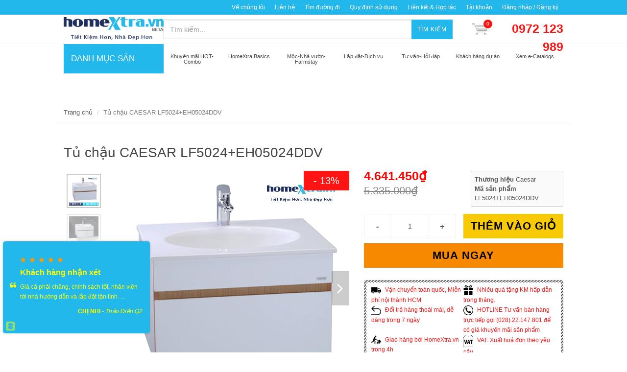

--- FILE ---
content_type: text/html; charset=utf-8
request_url: https://homextra.vn/tu-chau-caesar-lf5024-eh05024ddv
body_size: 25885
content:
<!DOCTYPE html>
<html lang="vi">
	<head> 
		<meta name="google-site-verification" content="DATr-iisBXG0YLrJ2d_XmOlEqUE81XIS6GtMbwIomJE" />
		<meta name="google-site-verification" content="MIHphmRM-2M_aRQ_LZYb74xsfPJfl577-rljL1t1hbA" />
		<meta name="google-site-verification" content="n246VgKnTNcztf3CnmM_akNX7kZym9Z0AxtQQX3WrKE" />
		<link rel="icon" href="//bizweb.dktcdn.net/100/066/617/themes/639224/assets/favicon.png?1731635511084" type="image/x-icon" /> 
<!-- <meta charset="utf-8" /> -->
<meta http-equiv="content-type" content="text/html; charset=UTF-8">
<!--[if IE]><meta http-equiv='X-UA-Compatible' content='IE=edge,chrome=1' /><![endif]-->

<title>
	Tủ chậu CAESAR LF5024+EH05024DDV &ndash; HomeXtra.vn
</title>


<meta name="description" content="Tủ chậu CAESAR LF5024+EH05024DDV. Chất liệu nhựa PVC. Chiết khấu cao. Li&#234;n hệ 0943442525">


<meta name="keywords" content="HomeXtra.vn, Theme, Egany, Bizweb">
<meta name="robots" content="noodp,index,follow">
<meta name="revisit-after" content="1 days">
<meta name="language" content="vietnamese">
<link rel="canonical" href="https://homextra.vn/tu-chau-caesar-lf5024-eh05024ddv" />
<meta content='width=device-width, initial-scale=1.0, maximum-scale=2.0, user-scalable=0' name='viewport' />

<meta name="theme-color" content="#ff1313">
<meta name="msapplication-TileColor" content="#ff1313">
		<!-- Product meta ================================================== -->
		


  <meta property="og:type" content="product" />
  <meta property="og:title" content="Tủ chậu CAESAR LF5024+EH05024DDV" />

  
  <meta property="og:image" content="http:https://bizweb.dktcdn.net/100/066/617/products/caesar-lf5024-eh660v-homextra.jpg?v=1590118572980" />
  <meta property="og:image:secure_url" content="https:https://bizweb.dktcdn.net/100/066/617/products/caesar-lf5024-eh660v-homextra.jpg?v=1590118572980" />
  
  <meta property="og:image" content="http:https://bizweb.dktcdn.net/100/066/617/products/caesa-lavabolienban-lf5024-homextra-min.jpg?v=1590118578043" />
  <meta property="og:image:secure_url" content="https:https://bizweb.dktcdn.net/100/066/617/products/caesa-lavabolienban-lf5024-homextra-min.jpg?v=1590118578043" />
  
  
  <meta property="og:price:amount" content="4.641.450" />
  <meta property="og:price:currency" content="VND" />




<meta property="og:description" content="Tủ chậu CAESAR LF5024+EH05024DDV. Chất liệu nhựa PVC. Chiết khấu cao. Li&#234;n hệ 0943442525" />

<meta property="og:url" content="https://homextra.vn/tu-chau-caesar-lf5024-eh05024ddv" />
<meta property="og:site_name" content="HomeXtra.vn" />
		<script>
	var Bizweb = Bizweb || {};
	Bizweb.store = 'osimia.mysapo.net';
	Bizweb.id = 66617;
	Bizweb.theme = {"id":639224,"name":"HOMEXTRA the latest","role":"main"};
	Bizweb.template = 'product';
	if(!Bizweb.fbEventId)  Bizweb.fbEventId = 'xxxxxxxx-xxxx-4xxx-yxxx-xxxxxxxxxxxx'.replace(/[xy]/g, function (c) {
	var r = Math.random() * 16 | 0, v = c == 'x' ? r : (r & 0x3 | 0x8);
				return v.toString(16);
			});		
</script>
<script>
	(function () {
		function asyncLoad() {
			var urls = ["https://productsrecommend.sapoapps.vn/assets/js/script.js?store=osimia.mysapo.net","//static.zotabox.com/a/f/af8597ea951352a11efd1772327f7649/widgets.js?store=osimia.mysapo.net","//static.zotabox.com/a/f/af8597ea951352a11efd1772327f7649/widgets.js?store=osimia.mysapo.net","//static.zotabox.com/a/f/af8597ea951352a11efd1772327f7649/widgets.js?store=osimia.mysapo.net","//static.zotabox.com/a/f/af8597ea951352a11efd1772327f7649/widgets.js?store=osimia.mysapo.net","https://blogstatistics.sapoapps.vn/scripts/ab_blogstatistics_scripttag.js?store=osimia.mysapo.net","//static.zotabox.com/a/f/af8597ea951352a11efd1772327f7649/widgets.js?store=osimia.mysapo.net","//static.zotabox.com/a/f/af8597ea951352a11efd1772327f7649/widgets.js?store=osimia.mysapo.net","//static.zotabox.com/a/f/af8597ea951352a11efd1772327f7649/widgets.js?store=osimia.mysapo.net","//static.zotabox.com/a/f/af8597ea951352a11efd1772327f7649/widgets.js?store=osimia.mysapo.net","//static.zotabox.com/a/f/af8597ea951352a11efd1772327f7649/widgets.js?store=osimia.mysapo.net","//static.zotabox.com/a/f/af8597ea951352a11efd1772327f7649/widgets.js?store=osimia.mysapo.net","//static.zotabox.com/a/f/af8597ea951352a11efd1772327f7649/widgets.js?store=osimia.mysapo.net","//static.zotabox.com/a/f/af8597ea951352a11efd1772327f7649/widgets.js?store=osimia.mysapo.net","//static.zotabox.com/a/f/af8597ea951352a11efd1772327f7649/widgets.js?store=osimia.mysapo.net","//static.zotabox.com/a/f/af8597ea951352a11efd1772327f7649/widgets.js?store=osimia.mysapo.net","//static.zotabox.com/a/f/af8597ea951352a11efd1772327f7649/widgets.js?store=osimia.mysapo.net","//static.zotabox.com/a/f/af8597ea951352a11efd1772327f7649/widgets.js?store=osimia.mysapo.net","//static.zotabox.com/a/f/af8597ea951352a11efd1772327f7649/widgets.js?store=osimia.mysapo.net","//static.zotabox.com/a/f/af8597ea951352a11efd1772327f7649/widgets.js?store=osimia.mysapo.net","//static.zotabox.com/a/f/af8597ea951352a11efd1772327f7649/widgets.js?store=osimia.mysapo.net","//static.zotabox.com/a/f/af8597ea951352a11efd1772327f7649/widgets.js?store=osimia.mysapo.net","https://googleshopping.sapoapps.vn/conversion-tracker/global-tag/450.js?store=osimia.mysapo.net","https://googleshopping.sapoapps.vn/conversion-tracker/event-tag/450.js?store=osimia.mysapo.net","https://google-shopping.sapoapps.vn/conversion-tracker/global-tag/1520.js?store=osimia.mysapo.net","https://google-shopping.sapoapps.vn/conversion-tracker/event-tag/1520.js?store=osimia.mysapo.net","//static.zotabox.com/a/f/af8597ea951352a11efd1772327f7649/widgets.js?store=osimia.mysapo.net","//static.zotabox.com/a/f/af8597ea951352a11efd1772327f7649/widgets.js?store=osimia.mysapo.net","//static.zotabox.com/a/f/af8597ea951352a11efd1772327f7649/widgets.js?store=osimia.mysapo.net","//static.zotabox.com/a/f/af8597ea951352a11efd1772327f7649/widgets.js?store=osimia.mysapo.net","//static.zotabox.com/a/f/af8597ea951352a11efd1772327f7649/widgets.js?store=osimia.mysapo.net","//static.zotabox.com/a/f/af8597ea951352a11efd1772327f7649/widgets.js?store=osimia.mysapo.net","//static.zotabox.com/a/f/af8597ea951352a11efd1772327f7649/widgets.js?store=osimia.mysapo.net","//static.zotabox.com/a/f/af8597ea951352a11efd1772327f7649/widgets.js?store=osimia.mysapo.net","//static.zotabox.com/a/f/af8597ea951352a11efd1772327f7649/widgets.js?store=osimia.mysapo.net","//static.zotabox.com/a/f/af8597ea951352a11efd1772327f7649/widgets.js?store=osimia.mysapo.net","//static.zotabox.com/a/f/af8597ea951352a11efd1772327f7649/widgets.js?store=osimia.mysapo.net","//static.zotabox.com/a/f/af8597ea951352a11efd1772327f7649/widgets.js?store=osimia.mysapo.net","//static.zotabox.com/a/f/af8597ea951352a11efd1772327f7649/widgets.js?store=osimia.mysapo.net","//static.zotabox.com/a/f/af8597ea951352a11efd1772327f7649/widgets.js?store=osimia.mysapo.net","//static.zotabox.com/a/f/af8597ea951352a11efd1772327f7649/widgets.js?store=osimia.mysapo.net","//static.zotabox.com/a/f/af8597ea951352a11efd1772327f7649/widgets.js?store=osimia.mysapo.net","//static.zotabox.com/a/f/af8597ea951352a11efd1772327f7649/widgets.js?store=osimia.mysapo.net","//static.zotabox.com/a/f/af8597ea951352a11efd1772327f7649/widgets.js?store=osimia.mysapo.net","//static.zotabox.com/a/f/af8597ea951352a11efd1772327f7649/widgets.js?store=osimia.mysapo.net","//static.zotabox.com/a/f/af8597ea951352a11efd1772327f7649/widgets.js?store=osimia.mysapo.net","//static.zotabox.com/a/f/af8597ea951352a11efd1772327f7649/widgets.js?store=osimia.mysapo.net","//static.zotabox.com/a/f/af8597ea951352a11efd1772327f7649/widgets.js?store=osimia.mysapo.net","//static.zotabox.com/a/f/af8597ea951352a11efd1772327f7649/widgets.js?store=osimia.mysapo.net","//static.zotabox.com/a/f/af8597ea951352a11efd1772327f7649/widgets.js?store=osimia.mysapo.net","//static.zotabox.com/a/f/af8597ea951352a11efd1772327f7649/widgets.js?store=osimia.mysapo.net","//static.zotabox.com/a/f/af8597ea951352a11efd1772327f7649/widgets.js?store=osimia.mysapo.net","//static.zotabox.com/a/f/af8597ea951352a11efd1772327f7649/widgets.js?store=osimia.mysapo.net","//static.zotabox.com/a/f/af8597ea951352a11efd1772327f7649/widgets.js?store=osimia.mysapo.net","//static.zotabox.com/a/f/af8597ea951352a11efd1772327f7649/widgets.js?store=osimia.mysapo.net"];
			for (var i = 0; i < urls.length; i++) {
				var s = document.createElement('script');
				s.type = 'text/javascript';
				s.async = true;
				s.src = urls[i];
				var x = document.getElementsByTagName('script')[0];
				x.parentNode.insertBefore(s, x);
			}
		};
		window.attachEvent ? window.attachEvent('onload', asyncLoad) : window.addEventListener('load', asyncLoad, false);
	})();
</script>


<script>
	window.BizwebAnalytics = window.BizwebAnalytics || {};
	window.BizwebAnalytics.meta = window.BizwebAnalytics.meta || {};
	window.BizwebAnalytics.meta.currency = 'VND';
	window.BizwebAnalytics.tracking_url = '/s';

	var meta = {};
	
	meta.product = {"id": 2157458, "vendor": "Caesar", "name": "Tủ chậu CAESAR LF5024+EH05024DDV",
	"type": "Lavabo tủ", "price": 4641450 };
	
	
	for (var attr in meta) {
	window.BizwebAnalytics.meta[attr] = meta[attr];
	}
</script>

	
		<script src="/dist/js/stats.min.js?v=96f2ff2"></script>
	



<!-- Google Tag Manager -->
<script>(function(w,d,s,l,i){w[l]=w[l]||[];w[l].push({'gtm.start':
new Date().getTime(),event:'gtm.js'});var f=d.getElementsByTagName(s)[0],
j=d.createElement(s),dl=l!='dataLayer'?'&l='+l:'';j.async=true;j.src=
'https://www.googletagmanager.com/gtm.js?id='+i+dl;f.parentNode.insertBefore(j,f);
})(window,document,'script','dataLayer','GTM-NG7BD5V');</script>
<!-- End Google Tag Manager -->
<!-- Global site tag (gtag.js) - Google Analytics --> <script async src="https://www.googletagmanager.com/gtag/js?id=UA-89452362-1"></script> <script> window.dataLayer = window.dataLayer || []; function gtag(){dataLayer.push(arguments);} gtag('js', new Date()); gtag('config', 'UA-89452362-1'); </script>
<!-- Global site tag (gtag.js) - Google Analytics -->
<script async src="https://www.googletagmanager.com/gtag/js?id=UA-89452362-1"></script>
<script>
  window.dataLayer = window.dataLayer || [];
  function gtag(){dataLayer.push(arguments);}
  gtag('js', new Date());

  gtag('config', 'UA-89452362-1');
</script>
<script>

	window.enabled_enhanced_ecommerce = true;

</script>

<script>

	try {
		
				gtag('event', 'view_item', {
					event_category: 'engagement',
					event_label: "Tủ chậu CAESAR LF5024+EH05024DDV",
					items: [
						{
							id: 2157458,
							name: "Tủ chậu CAESAR LF5024+EH05024DDV",
							brand: "Caesar",
							category: "Lavabo tủ",
							variant: "Default Title",
							price: '4641450'
						}
					]
				});
		
	} catch(e) { console.error('UA script error', e);}
	

</script>




<!--Facebook Pixel Code-->
<script>
	!function(f, b, e, v, n, t, s){
	if (f.fbq) return; n = f.fbq = function(){
	n.callMethod?
	n.callMethod.apply(n, arguments):n.queue.push(arguments)}; if (!f._fbq) f._fbq = n;
	n.push = n; n.loaded = !0; n.version = '2.0'; n.queue =[]; t = b.createElement(e); t.async = !0;
	t.src = v; s = b.getElementsByTagName(e)[0]; s.parentNode.insertBefore(t, s)}
	(window,
	document,'script','https://connect.facebook.net/en_US/fbevents.js');
	fbq('init', '328291597377512', {} , {'agent': 'plsapo'}); // Insert your pixel ID here.
	fbq('track', 'PageView',{},{ eventID: Bizweb.fbEventId });
	
	fbq('track', 'ViewContent', {
	content_ids: [2157458],
	content_name: '"Tủ chậu CAESAR LF5024+EH05024DDV"',
	content_type: 'product_group',
	value: '4641450',
	currency: window.BizwebAnalytics.meta.currency
	}, { eventID: Bizweb.fbEventId });
	
</script>
<noscript>
	<img height='1' width='1' style='display:none' src='https://www.facebook.com/tr?id=328291597377512&ev=PageView&noscript=1' />
</noscript>
<!--DO NOT MODIFY-->
<!--End Facebook Pixel Code-->



<script>
	var eventsListenerScript = document.createElement('script');
	eventsListenerScript.async = true;
	
	eventsListenerScript.src = "/dist/js/store_events_listener.min.js?v=1b795e9";
	
	document.getElementsByTagName('head')[0].appendChild(eventsListenerScript);
</script>






		<script>	
	 
	if(typeof EGA === 'undefined')	EGA = {};
	if(typeof Bizweb === 'undefined') Bizweb = {};

	EGA = {
		platform: Bizweb,
		options: {
			money_format: "{{amount_no_decimals_with_comma_separator}}₫",
			no_img: "https://bizweb.dktcdn.net/100/015/148/files/no-image1.jpg?v=1443674742687"
		},
		formatMoney: function(money){
			return EGA.platform.formatMoney(money , EGA.options.money_format);	
		},
		noIMG: function(img_size){
			return EGA.platform.resizeImage(EGA.options.no_img,img_size);	
		}
	}
</script>
		<link href="//fonts.googleapis.com/css?family=Open+Sans:300,400,600,700|Lato+Sans+Narrow|Source+Sans+Pro:200,300,400,600,700,900&amp;subset=all" rel="stylesheet" type="text/css">


<style>
	@media (min-width: 991px) {
		#left_menu:hover #collapse1 {
			display: block;
		}
	}
</style>

<link href="//bizweb.dktcdn.net/100/066/617/themes/639224/assets/swatch-style.css?1731635511084" rel="stylesheet" type="text/css" media="all" />
<link href="//bizweb.dktcdn.net/100/066/617/themes/639224/assets/bootstrap.css?1731635511084" rel="stylesheet" type="text/css" media="all" />
<link href="//bizweb.dktcdn.net/100/066/617/themes/639224/assets/plugins.css?1731635511084" rel="stylesheet" type="text/css" media="all" />
<link href="//bizweb.dktcdn.net/100/066/617/themes/639224/assets/font-awesome.min.css?1731635511084" rel="stylesheet" type="text/css" media="all" />
<link href="//bizweb.dktcdn.net/100/066/617/themes/639224/assets/style.scss.css?1731635511084" rel="stylesheet" type="text/css" media="all" />
<link href="//bizweb.dktcdn.net/100/066/617/themes/639224/assets/custom_style.scss.css?1731635511084" rel="stylesheet" type="text/css" media="all" /> 
		<script>
			/** vim: et:ts=4:sw=4:sts=4
			 * @license RequireJS 2.3.3 Copyright jQuery Foundation and other contributors.
			 * Released under MIT license, https://github.com/requirejs/requirejs/blob/master/LICENSE
			 */
			var requirejs,require,define;!function(global,setTimeout){function commentReplace(e,t){return t||""}function isFunction(e){return"[object Function]"===ostring.call(e)}function isArray(e){return"[object Array]"===ostring.call(e)}function each(e,t){if(e){var i;for(i=0;i<e.length&&(!e[i]||!t(e[i],i,e));i+=1);}}function eachReverse(e,t){if(e){var i;for(i=e.length-1;i>-1&&(!e[i]||!t(e[i],i,e));i-=1);}}function hasProp(e,t){return hasOwn.call(e,t)}function getOwn(e,t){return hasProp(e,t)&&e[t]}function eachProp(e,t){var i;for(i in e)if(hasProp(e,i)&&t(e[i],i))break}function mixin(e,t,i,r){return t&&eachProp(t,function(t,n){!i&&hasProp(e,n)||(!r||"object"!=typeof t||!t||isArray(t)||isFunction(t)||t instanceof RegExp?e[n]=t:(e[n]||(e[n]={}),mixin(e[n],t,i,r)))}),e}function bind(e,t){return function(){return t.apply(e,arguments)}}function scripts(){return document.getElementsByTagName("script")}function defaultOnError(e){throw e}function getGlobal(e){if(!e)return e;var t=global;return each(e.split("."),function(e){t=t[e]}),t}function makeError(e,t,i,r){var n=new Error(t+"\nhttp://requirejs.org/docs/errors.html#"+e);return n.requireType=e,n.requireModules=r,i&&(n.originalError=i),n}function newContext(e){function t(e){var t,i;for(t=0;t<e.length;t++)if(i=e[t],"."===i)e.splice(t,1),t-=1;else if(".."===i){if(0===t||1===t&&".."===e[2]||".."===e[t-1])continue;t>0&&(e.splice(t-1,2),t-=2)}}function i(e,i,r){var n,o,a,s,u,c,d,p,f,l,h,m,g=i&&i.split("/"),v=y.map,x=v&&v["*"];if(e&&(e=e.split("/"),d=e.length-1,y.nodeIdCompat&&jsSuffixRegExp.test(e[d])&&(e[d]=e[d].replace(jsSuffixRegExp,"")),"."===e[0].charAt(0)&&g&&(m=g.slice(0,g.length-1),e=m.concat(e)),t(e),e=e.join("/")),r&&v&&(g||x)){a=e.split("/");e:for(s=a.length;s>0;s-=1){if(c=a.slice(0,s).join("/"),g)for(u=g.length;u>0;u-=1)if(o=getOwn(v,g.slice(0,u).join("/")),o&&(o=getOwn(o,c))){p=o,f=s;break e}!l&&x&&getOwn(x,c)&&(l=getOwn(x,c),h=s)}!p&&l&&(p=l,f=h),p&&(a.splice(0,f,p),e=a.join("/"))}return n=getOwn(y.pkgs,e),n?n:e}function r(e){isBrowser&&each(scripts(),function(t){if(t.getAttribute("data-requiremodule")===e&&t.getAttribute("data-requirecontext")===q.contextName)return t.parentNode.removeChild(t),!0})}function n(e){var t=getOwn(y.paths,e);if(t&&isArray(t)&&t.length>1)return t.shift(),q.require.undef(e),q.makeRequire(null,{skipMap:!0})([e]),!0}function o(e){var t,i=e?e.indexOf("!"):-1;return i>-1&&(t=e.substring(0,i),e=e.substring(i+1,e.length)),[t,e]}function a(e,t,r,n){var a,s,u,c,d=null,p=t?t.name:null,f=e,l=!0,h="";return e||(l=!1,e="_@r"+(T+=1)),c=o(e),d=c[0],e=c[1],d&&(d=i(d,p,n),s=getOwn(j,d)),e&&(d?h=r?e:s&&s.normalize?s.normalize(e,function(e){return i(e,p,n)}):e.indexOf("!")===-1?i(e,p,n):e:(h=i(e,p,n),c=o(h),d=c[0],h=c[1],r=!0,a=q.nameToUrl(h))),u=!d||s||r?"":"_unnormalized"+(A+=1),{prefix:d,name:h,parentMap:t,unnormalized:!!u,url:a,originalName:f,isDefine:l,id:(d?d+"!"+h:h)+u}}function s(e){var t=e.id,i=getOwn(S,t);return i||(i=S[t]=new q.Module(e)),i}function u(e,t,i){var r=e.id,n=getOwn(S,r);!hasProp(j,r)||n&&!n.defineEmitComplete?(n=s(e),n.error&&"error"===t?i(n.error):n.on(t,i)):"defined"===t&&i(j[r])}function c(e,t){var i=e.requireModules,r=!1;t?t(e):(each(i,function(t){var i=getOwn(S,t);i&&(i.error=e,i.events.error&&(r=!0,i.emit("error",e)))}),r||req.onError(e))}function d(){globalDefQueue.length&&(each(globalDefQueue,function(e){var t=e[0];"string"==typeof t&&(q.defQueueMap[t]=!0),O.push(e)}),globalDefQueue=[])}function p(e){delete S[e],delete k[e]}function f(e,t,i){var r=e.map.id;e.error?e.emit("error",e.error):(t[r]=!0,each(e.depMaps,function(r,n){var o=r.id,a=getOwn(S,o);!a||e.depMatched[n]||i[o]||(getOwn(t,o)?(e.defineDep(n,j[o]),e.check()):f(a,t,i))}),i[r]=!0)}function l(){var e,t,i=1e3*y.waitSeconds,o=i&&q.startTime+i<(new Date).getTime(),a=[],s=[],u=!1,d=!0;if(!x){if(x=!0,eachProp(k,function(e){var i=e.map,c=i.id;if(e.enabled&&(i.isDefine||s.push(e),!e.error))if(!e.inited&&o)n(c)?(t=!0,u=!0):(a.push(c),r(c));else if(!e.inited&&e.fetched&&i.isDefine&&(u=!0,!i.prefix))return d=!1}),o&&a.length)return e=makeError("timeout","Load timeout for modules: "+a,null,a),e.contextName=q.contextName,c(e);d&&each(s,function(e){f(e,{},{})}),o&&!t||!u||!isBrowser&&!isWebWorker||w||(w=setTimeout(function(){w=0,l()},50)),x=!1}}function h(e){hasProp(j,e[0])||s(a(e[0],null,!0)).init(e[1],e[2])}function m(e,t,i,r){e.detachEvent&&!isOpera?r&&e.detachEvent(r,t):e.removeEventListener(i,t,!1)}function g(e){var t=e.currentTarget||e.srcElement;return m(t,q.onScriptLoad,"load","onreadystatechange"),m(t,q.onScriptError,"error"),{node:t,id:t&&t.getAttribute("data-requiremodule")}}function v(){var e;for(d();O.length;){if(e=O.shift(),null===e[0])return c(makeError("mismatch","Mismatched anonymous define() module: "+e[e.length-1]));h(e)}q.defQueueMap={}}var x,b,q,E,w,y={waitSeconds:7,baseUrl:"./",paths:{},bundles:{},pkgs:{},shim:{},config:{}},S={},k={},M={},O=[],j={},P={},R={},T=1,A=1;return E={require:function(e){return e.require?e.require:e.require=q.makeRequire(e.map)},exports:function(e){if(e.usingExports=!0,e.map.isDefine)return e.exports?j[e.map.id]=e.exports:e.exports=j[e.map.id]={}},module:function(e){return e.module?e.module:e.module={id:e.map.id,uri:e.map.url,config:function(){return getOwn(y.config,e.map.id)||{}},exports:e.exports||(e.exports={})}}},b=function(e){this.events=getOwn(M,e.id)||{},this.map=e,this.shim=getOwn(y.shim,e.id),this.depExports=[],this.depMaps=[],this.depMatched=[],this.pluginMaps={},this.depCount=0},b.prototype={init:function(e,t,i,r){r=r||{},this.inited||(this.factory=t,i?this.on("error",i):this.events.error&&(i=bind(this,function(e){this.emit("error",e)})),this.depMaps=e&&e.slice(0),this.errback=i,this.inited=!0,this.ignore=r.ignore,r.enabled||this.enabled?this.enable():this.check())},defineDep:function(e,t){this.depMatched[e]||(this.depMatched[e]=!0,this.depCount-=1,this.depExports[e]=t)},fetch:function(){if(!this.fetched){this.fetched=!0,q.startTime=(new Date).getTime();var e=this.map;return this.shim?void q.makeRequire(this.map,{enableBuildCallback:!0})(this.shim.deps||[],bind(this,function(){return e.prefix?this.callPlugin():this.load()})):e.prefix?this.callPlugin():this.load()}},load:function(){var e=this.map.url;P[e]||(P[e]=!0,q.load(this.map.id,e))},check:function(){if(this.enabled&&!this.enabling){var e,t,i=this.map.id,r=this.depExports,n=this.exports,o=this.factory;if(this.inited){if(this.error)this.emit("error",this.error);else if(!this.defining){if(this.defining=!0,this.depCount<1&&!this.defined){if(isFunction(o)){if(this.events.error&&this.map.isDefine||req.onError!==defaultOnError)try{n=q.execCb(i,o,r,n)}catch(t){e=t}else n=q.execCb(i,o,r,n);if(this.map.isDefine&&void 0===n&&(t=this.module,t?n=t.exports:this.usingExports&&(n=this.exports)),e)return e.requireMap=this.map,e.requireModules=this.map.isDefine?[this.map.id]:null,e.requireType=this.map.isDefine?"define":"require",c(this.error=e)}else n=o;if(this.exports=n,this.map.isDefine&&!this.ignore&&(j[i]=n,req.onResourceLoad)){var a=[];each(this.depMaps,function(e){a.push(e.normalizedMap||e)}),req.onResourceLoad(q,this.map,a)}p(i),this.defined=!0}this.defining=!1,this.defined&&!this.defineEmitted&&(this.defineEmitted=!0,this.emit("defined",this.exports),this.defineEmitComplete=!0)}}else hasProp(q.defQueueMap,i)||this.fetch()}},callPlugin:function(){var e=this.map,t=e.id,r=a(e.prefix);this.depMaps.push(r),u(r,"defined",bind(this,function(r){var n,o,d,f=getOwn(R,this.map.id),l=this.map.name,h=this.map.parentMap?this.map.parentMap.name:null,m=q.makeRequire(e.parentMap,{enableBuildCallback:!0});return this.map.unnormalized?(r.normalize&&(l=r.normalize(l,function(e){return i(e,h,!0)})||""),o=a(e.prefix+"!"+l,this.map.parentMap,!0),u(o,"defined",bind(this,function(e){this.map.normalizedMap=o,this.init([],function(){return e},null,{enabled:!0,ignore:!0})})),d=getOwn(S,o.id),void(d&&(this.depMaps.push(o),this.events.error&&d.on("error",bind(this,function(e){this.emit("error",e)})),d.enable()))):f?(this.map.url=q.nameToUrl(f),void this.load()):(n=bind(this,function(e){this.init([],function(){return e},null,{enabled:!0})}),n.error=bind(this,function(e){this.inited=!0,this.error=e,e.requireModules=[t],eachProp(S,function(e){0===e.map.id.indexOf(t+"_unnormalized")&&p(e.map.id)}),c(e)}),n.fromText=bind(this,function(i,r){var o=e.name,u=a(o),d=useInteractive;r&&(i=r),d&&(useInteractive=!1),s(u),hasProp(y.config,t)&&(y.config[o]=y.config[t]);try{req.exec(i)}catch(e){return c(makeError("fromtexteval","fromText eval for "+t+" failed: "+e,e,[t]))}d&&(useInteractive=!0),this.depMaps.push(u),q.completeLoad(o),m([o],n)}),void r.load(e.name,m,n,y))})),q.enable(r,this),this.pluginMaps[r.id]=r},enable:function(){k[this.map.id]=this,this.enabled=!0,this.enabling=!0,each(this.depMaps,bind(this,function(e,t){var i,r,n;if("string"==typeof e){if(e=a(e,this.map.isDefine?this.map:this.map.parentMap,!1,!this.skipMap),this.depMaps[t]=e,n=getOwn(E,e.id))return void(this.depExports[t]=n(this));this.depCount+=1,u(e,"defined",bind(this,function(e){this.undefed||(this.defineDep(t,e),this.check())})),this.errback?u(e,"error",bind(this,this.errback)):this.events.error&&u(e,"error",bind(this,function(e){this.emit("error",e)}))}i=e.id,r=S[i],hasProp(E,i)||!r||r.enabled||q.enable(e,this)})),eachProp(this.pluginMaps,bind(this,function(e){var t=getOwn(S,e.id);t&&!t.enabled&&q.enable(e,this)})),this.enabling=!1,this.check()},on:function(e,t){var i=this.events[e];i||(i=this.events[e]=[]),i.push(t)},emit:function(e,t){each(this.events[e],function(e){e(t)}),"error"===e&&delete this.events[e]}},q={config:y,contextName:e,registry:S,defined:j,urlFetched:P,defQueue:O,defQueueMap:{},Module:b,makeModuleMap:a,nextTick:req.nextTick,onError:c,configure:function(e){if(e.baseUrl&&"/"!==e.baseUrl.charAt(e.baseUrl.length-1)&&(e.baseUrl+="/"),"string"==typeof e.urlArgs){var t=e.urlArgs;e.urlArgs=function(e,i){return(i.indexOf("?")===-1?"?":"&")+t}}var i=y.shim,r={paths:!0,bundles:!0,config:!0,map:!0};eachProp(e,function(e,t){r[t]?(y[t]||(y[t]={}),mixin(y[t],e,!0,!0)):y[t]=e}),e.bundles&&eachProp(e.bundles,function(e,t){each(e,function(e){e!==t&&(R[e]=t)})}),e.shim&&(eachProp(e.shim,function(e,t){isArray(e)&&(e={deps:e}),!e.exports&&!e.init||e.exportsFn||(e.exportsFn=q.makeShimExports(e)),i[t]=e}),y.shim=i),e.packages&&each(e.packages,function(e){var t,i;e="string"==typeof e?{name:e}:e,i=e.name,t=e.location,t&&(y.paths[i]=e.location),y.pkgs[i]=e.name+"/"+(e.main||"main").replace(currDirRegExp,"").replace(jsSuffixRegExp,"")}),eachProp(S,function(e,t){e.inited||e.map.unnormalized||(e.map=a(t,null,!0))}),(e.deps||e.callback)&&q.require(e.deps||[],e.callback)},makeShimExports:function(e){function t(){var t;return e.init&&(t=e.init.apply(global,arguments)),t||e.exports&&getGlobal(e.exports)}return t},makeRequire:function(t,n){function o(i,r,u){var d,p,f;return n.enableBuildCallback&&r&&isFunction(r)&&(r.__requireJsBuild=!0),"string"==typeof i?isFunction(r)?c(makeError("requireargs","Invalid require call"),u):t&&hasProp(E,i)?E[i](S[t.id]):req.get?req.get(q,i,t,o):(p=a(i,t,!1,!0),d=p.id,hasProp(j,d)?j[d]:c(makeError("notloaded",'Module name "'+d+'" has not been loaded yet for context: '+e+(t?"":". Use require([])")))):(v(),q.nextTick(function(){v(),f=s(a(null,t)),f.skipMap=n.skipMap,f.init(i,r,u,{enabled:!0}),l()}),o)}return n=n||{},mixin(o,{isBrowser:isBrowser,toUrl:function(e){var r,n=e.lastIndexOf("."),o=e.split("/")[0],a="."===o||".."===o;return n!==-1&&(!a||n>1)&&(r=e.substring(n,e.length),e=e.substring(0,n)),q.nameToUrl(i(e,t&&t.id,!0),r,!0)},defined:function(e){return hasProp(j,a(e,t,!1,!0).id)},specified:function(e){return e=a(e,t,!1,!0).id,hasProp(j,e)||hasProp(S,e)}}),t||(o.undef=function(e){d();var i=a(e,t,!0),n=getOwn(S,e);n.undefed=!0,r(e),delete j[e],delete P[i.url],delete M[e],eachReverse(O,function(t,i){t[0]===e&&O.splice(i,1)}),delete q.defQueueMap[e],n&&(n.events.defined&&(M[e]=n.events),p(e))}),o},enable:function(e){var t=getOwn(S,e.id);t&&s(e).enable()},completeLoad:function(e){var t,i,r,o=getOwn(y.shim,e)||{},a=o.exports;for(d();O.length;){if(i=O.shift(),null===i[0]){if(i[0]=e,t)break;t=!0}else i[0]===e&&(t=!0);h(i)}if(q.defQueueMap={},r=getOwn(S,e),!t&&!hasProp(j,e)&&r&&!r.inited){if(!(!y.enforceDefine||a&&getGlobal(a)))return n(e)?void 0:c(makeError("nodefine","No define call for "+e,null,[e]));h([e,o.deps||[],o.exportsFn])}l()},nameToUrl:function(e,t,i){var r,n,o,a,s,u,c,d=getOwn(y.pkgs,e);if(d&&(e=d),c=getOwn(R,e))return q.nameToUrl(c,t,i);if(req.jsExtRegExp.test(e))s=e+(t||"");else{for(r=y.paths,n=e.split("/"),o=n.length;o>0;o-=1)if(a=n.slice(0,o).join("/"),u=getOwn(r,a)){isArray(u)&&(u=u[0]),n.splice(0,o,u);break}s=n.join("/"),s+=t||(/^data\:|^blob\:|\?/.test(s)||i?"":".js"),s=("/"===s.charAt(0)||s.match(/^[\w\+\.\-]+:/)?"":y.baseUrl)+s}return y.urlArgs&&!/^blob\:/.test(s)?s+y.urlArgs(e,s):s},load:function(e,t){req.load(q,e,t)},execCb:function(e,t,i,r){return t.apply(r,i)},onScriptLoad:function(e){if("load"===e.type||readyRegExp.test((e.currentTarget||e.srcElement).readyState)){interactiveScript=null;var t=g(e);q.completeLoad(t.id)}},onScriptError:function(e){var t=g(e);if(!n(t.id)){var i=[];return eachProp(S,function(e,r){0!==r.indexOf("_@r")&&each(e.depMaps,function(e){if(e.id===t.id)return i.push(r),!0})}),c(makeError("scripterror",'Script error for "'+t.id+(i.length?'", needed by: '+i.join(", "):'"'),e,[t.id]))}}},q.require=q.makeRequire(),q}function getInteractiveScript(){return interactiveScript&&"interactive"===interactiveScript.readyState?interactiveScript:(eachReverse(scripts(),function(e){if("interactive"===e.readyState)return interactiveScript=e}),interactiveScript)}var req,s,head,baseElement,dataMain,src,interactiveScript,currentlyAddingScript,mainScript,subPath,version="2.3.3",commentRegExp=/\/\*[\s\S]*?\*\/|([^:"'=]|^)\/\/.*$/gm,cjsRequireRegExp=/[^.]\s*require\s*\(\s*["']([^'"\s]+)["']\s*\)/g,jsSuffixRegExp=/\.js$/,currDirRegExp=/^\.\//,op=Object.prototype,ostring=op.toString,hasOwn=op.hasOwnProperty,isBrowser=!("undefined"==typeof window||"undefined"==typeof navigator||!window.document),isWebWorker=!isBrowser&&"undefined"!=typeof importScripts,readyRegExp=isBrowser&&"PLAYSTATION 3"===navigator.platform?/^complete$/:/^(complete|loaded)$/,defContextName="_",isOpera="undefined"!=typeof opera&&"[object Opera]"===opera.toString(),contexts={},cfg={},globalDefQueue=[],useInteractive=!1;if("undefined"==typeof define){if("undefined"!=typeof requirejs){if(isFunction(requirejs))return;cfg=requirejs,requirejs=void 0}"undefined"==typeof require||isFunction(require)||(cfg=require,require=void 0),req=requirejs=function(e,t,i,r){var n,o,a=defContextName;return isArray(e)||"string"==typeof e||(o=e,isArray(t)?(e=t,t=i,i=r):e=[]),o&&o.context&&(a=o.context),n=getOwn(contexts,a),n||(n=contexts[a]=req.s.newContext(a)),o&&n.configure(o),n.require(e,t,i)},req.config=function(e){return req(e)},req.nextTick="undefined"!=typeof setTimeout?function(e){setTimeout(e,4)}:function(e){e()},require||(require=req),req.version=version,req.jsExtRegExp=/^\/|:|\?|\.js$/,req.isBrowser=isBrowser,s=req.s={contexts:contexts,newContext:newContext},req({}),each(["toUrl","undef","defined","specified"],function(e){req[e]=function(){var t=contexts[defContextName];return t.require[e].apply(t,arguments)}}),isBrowser&&(head=s.head=document.getElementsByTagName("head")[0],baseElement=document.getElementsByTagName("base")[0],baseElement&&(head=s.head=baseElement.parentNode)),req.onError=defaultOnError,req.createNode=function(e,t,i){var r=e.xhtml?document.createElementNS("http://www.w3.org/1999/xhtml","html:script"):document.createElement("script");return r.type=e.scriptType||"text/javascript",r.charset="utf-8",r.async=!0,r},req.load=function(e,t,i){var r,n=e&&e.config||{};if(isBrowser)return r=req.createNode(n,t,i),r.setAttribute("data-requirecontext",e.contextName),r.setAttribute("data-requiremodule",t),!r.attachEvent||r.attachEvent.toString&&r.attachEvent.toString().indexOf("[native code")<0||isOpera?(r.addEventListener("load",e.onScriptLoad,!1),r.addEventListener("error",e.onScriptError,!1)):(useInteractive=!0,r.attachEvent("onreadystatechange",e.onScriptLoad)),r.src=i,n.onNodeCreated&&n.onNodeCreated(r,n,t,i),currentlyAddingScript=r,baseElement?head.insertBefore(r,baseElement):head.appendChild(r),currentlyAddingScript=null,r;if(isWebWorker)try{setTimeout(function(){},0),importScripts(i),e.completeLoad(t)}catch(r){e.onError(makeError("importscripts","importScripts failed for "+t+" at "+i,r,[t]))}},isBrowser&&!cfg.skipDataMain&&eachReverse(scripts(),function(e){if(head||(head=e.parentNode),dataMain=e.getAttribute("data-main"))return mainScript=dataMain,cfg.baseUrl||mainScript.indexOf("!")!==-1||(src=mainScript.split("/"),mainScript=src.pop(),subPath=src.length?src.join("/")+"/":"./",cfg.baseUrl=subPath),mainScript=mainScript.replace(jsSuffixRegExp,""),req.jsExtRegExp.test(mainScript)&&(mainScript=dataMain),cfg.deps=cfg.deps?cfg.deps.concat(mainScript):[mainScript],!0}),define=function(e,t,i){var r,n;"string"!=typeof e&&(i=t,t=e,e=null),isArray(t)||(i=t,t=null),!t&&isFunction(i)&&(t=[],i.length&&(i.toString().replace(commentRegExp,commentReplace).replace(cjsRequireRegExp,function(e,i){t.push(i)}),t=(1===i.length?["require"]:["require","exports","module"]).concat(t))),useInteractive&&(r=currentlyAddingScript||getInteractiveScript(),r&&(e||(e=r.getAttribute("data-requiremodule")),n=contexts[r.getAttribute("data-requirecontext")])),n?(n.defQueue.push([e,t,i]),n.defQueueMap[e]=!0):globalDefQueue.push([e,t,i])},define.amd={jQuery:!0},req.exec=function(text){return eval(text)},req(cfg)}}(this,"undefined"==typeof setTimeout?void 0:setTimeout);
		</script>
		<!-- Plugin JS -->


































<!-- Platform JS -->


  


  


  


  


  


  

<script>
    requirejs.config({
		waitSeconds : 30,
        paths:
            {
				jquery: "//bizweb.dktcdn.net/100/066/617/themes/639224/assets/jquery.min.js?1731635511084",
				superfish: "//bizweb.dktcdn.net/100/066/617/themes/639224/assets/superfish.js?1731635511084",
				ega_product: "//bizweb.dktcdn.net/100/066/617/themes/639224/assets/ega_product.js?1731635511084",
				functions: "//bizweb.dktcdn.net/100/066/617/themes/639224/assets/functions.js?1731635511084",
				fancybox: "//bizweb.dktcdn.net/100/066/617/themes/639224/assets/jquery.fancybox.pack.js?1731635511084",
				slick: "//bizweb.dktcdn.net/100/066/617/themes/639224/assets/slick.min.js?1731635511084",
				bootstrapJs: "//bizweb.dktcdn.net/assets/themes_support/bootstrap.min",
				option_selectors: "//bizweb.dktcdn.net/assets/themes_support/option-selectors",
				api_jquery: "//bizweb.dktcdn.net/assets/themes_support/api.jquery",
				commonJs: "//bizweb.dktcdn.net/assets/themes_support/common",
				bizwebAPI: "//bizweb.dktcdn.net/assets/themes_support/bizweb-api",
				customerjs: "//bizweb.dktcdn.net/assets/themes_support/customer",
				lazyload: "//bizweb.dktcdn.net/100/066/617/themes/639224/assets/lazyload.js?1731635511084",
				handlebar: "",
				jquery_easing: "//bizweb.dktcdn.net/100/066/617/themes/639224/assets/jquery_easing.js?1731635511084",
				jgrowl: "//bizweb.dktcdn.net/100/066/617/themes/639224/assets/jgrowl.js?1731635511084",
				threesixty: "",
				lockfixed: "//bizweb.dktcdn.net/100/066/617/themes/639224/assets/jquery.lockfixed.min.js?1731635511084",
				jqueryUI: "//bizweb.dktcdn.net/100/066/617/themes/639224/assets/jqueryui.js?1731635511084"
            },
		shim:
            {
                jquery: {
                    exports: '$'
                },
				superfish: {
					deps: ['jquery'],
                    exports: 'superfish'
				},
                bootstrapJs: {
                    deps: ['jquery'],
                    exports: 'bootstrapJs'
                },
                lazyload: {
                    deps: ['jquery'],
                    exports: 'lazyload'
                },
                slick: {
                    deps: ['jquery'],
                    exports: 'slick'
                },
				fancybox: {
                    deps: ['jquery'],
                    exports: 'fancybox'
                },
				jquery_easing: {
                    deps: ['jquery','jqueryUI'],
                    exports: 'jquery_easing'
                },
				ega_product: {
                    deps: ['jquery','api_jquery','slick'],
                    exports: 'ega_product'
                },
				functions: {
                    deps: ['jquery','jquery_easing'],
                    exports: 'functions'
                },
				api_jquery: {
                    deps: ['jquery'],
                    exports: 'api_jquery'
                },
				option_selectors: {
                    deps: ['jquery'],
                    exports: 'option_selectors'
                },
				jgrowl: {
                    deps: ['jquery'],
                    exports: 'jgrowl'
                },
				lockfixed: {
                    deps: ['jquery'],
                    exports: 'lockfixed'
                },
				jqueryUI: {
                    deps: ['jquery'],
                    exports: 'jqueryUI'
                }
			} 
    });
</script>	

	</head>
	<body class="stretched">


		<meta name="google-site-verification" content="n246VgKnTNcztf3CnmM_akNX7kZym9Z0AxtQQX3WrKE" />
		



























<div class='body_overlay'></div>
<!-- /#sidebar-wrapper -->
<a href="#menu-toggle" class="btn btn-default hidden-lg hidden-md" id="menu-toggle">
	<i class='fa fa-bars'></i>
</a>
<!-- Page Content -->
<div id="menu_xs" class='hidden-lg hidden-md'>
	<!-- Sidebar -->
	<ul class="sidebar-nav">
		
		
		<li class = ''><a href="/thiet-bi-vesinh">Khuyến mãi HOT-Combo</a></li>
		
		
		
		<li class=''><a href="/homextra-basics" class='menu'>HomeXtra Basics<span>+</span></a>
			<ul>
				
				
				<li class=''><a class='sub-menu' href="/thiet-bi-phong-tam-duoi-200-000vnd"><div>Thiết bị phòng tắm dưới 200.000vnđ</div></a></li>
				
				
			</ul>
		</li>
		
		
		
		<li class = ''><a href="/nhung-san-pham-danh-rieng-cho-nha-vuon-farmstay">Mộc-Nhà vườn-Farmstay</a></li>
		
		
		
		<li class = ''><a href="/cham-soc-khach-hang">Lắp đặt-Dịch vụ</a></li>
		
		
		
		<li class = ''><a href="/thiet-ke-nha-dep">Tư vấn-Hỏi đáp</a></li>
		
		
		
		<li class = ''><a href="/bao-gia-don-hang-du-an-cong-trinh-thiet-bi-ve-sinh-thiet-bi-bep">Khách hàng dự án</a></li>
		
		
		
		<li class = ''><a href="/catalogs">Xem e-Catalogs</a></li>
		
		
	</ul>
	<!-- /#page-content-wrapper -->
</div>

<script>
	document.addEventListener('DOMContentLoaded', function() {
		require(['jquery'],function($) {
			$("#menu-toggle").click(function(e) {
				e.preventDefault();
				var $show_menu = $('#menu_xs, #menu-toggle, .body_overlay');
				$show_menu.toggleClass("toggled");
			});
			$('#menu_xs ul a span').click(function(e) {
				e.preventDefault();
				$(this).parent().next().toggle(200);
				if($(this).text() == '+')
					$(this).text('-');
				else 
					$(this).text('+');
			})
		})
	})
</script>
		<!-- Document Wrapper
============================================= -->
		<div id="wrapper" class="clearfix"> <!-- style="animation-duration: 1.5s; opacity: 1;"-->

			<!-- Top Bar
============================================= -->
			
			<div id="top-bar" class="">
	<div class="container clearfix">

		<div class="col_half col_last fright nobottommargin top_link_wrapper">

			<!-- Top Links
============================================= -->
			<div class="top-links" id='top_link'>
				<ul>
					
					
					<li><a href="/ve-thiet-bi-ve-sinh-chinh-hang">Về chúng tôi</a></li>
					
					
					
					<li><a href="/lien-he">Liên hệ</a></li>
					
					
					
					<li><a href="/duong-den-showroom">Tìm đường đi</a></li>
					
					
					
					<li><a href="/quy-dinh-su-dung">Quy định sử dụng</a></li>
					
					
					
					<li><a href="/lien-ket-va-hop-tac">Liên kết & Hợp tác</a></li>
					
					
					<li><a href='/account'>Tài khoản</a></li>
					
					<li><a href='/account/login'>Đăng nhập / Đăng ký</a></li>
					

				</ul>
			</div><!-- .top-links end -->

		</div>

	</div>

</div>    
			
			<!-- #top-bar end -->

			<!-- Header
============================================= -->
			<header id="header">
	<div id="header-wrap">
		<div class="container clearfix">
			<!-- Logo -->
			<div id="logo" class='col-md-3'>
				
				<a href="/" class="standard-logo" data-dark-logo="//bizweb.dktcdn.net/100/066/617/themes/639224/assets/logo.png?1731635511084">
					<img src="//bizweb.dktcdn.net/100/066/617/themes/639224/assets/logo.png?1731635511084" alt="Tủ chậu CAESAR LF5024+EH05024DDV">
				</a>
				
			</div><!-- #logo end -->


			<!-- Top Search -->
			<!-- Top Search
============================================= -->
<div class='top_search col-md-9 col-xs-12'>

	<form action="/search" method='get' class='col-sm-9 form-inline nopadding nomargin'>
		<input type="text" name="q" class="form-control col-md-8 search_input" placeholder="Tìm kiếm...">
		<button class='button'>
			<span class='hidden-xs'>Tìm kiếm</span>
			<i class="visible-xs fa fa-search"></i>
		</button>
	</form>
	<div id="top-cart" class='top-cart-block col-md-1 nopadding'>
	<a href="/cart" id="top-cart-trigger"><img alt='HomeXtra.vn' src="//bizweb.dktcdn.net/100/066/617/themes/639224/assets/cart_bg.png?1731635511084" ><span class='top_cart_qty'>0</span>
	</a>
	<div class="top-cart-content">
		 
		<div class="minicart-header">Chưa có sản phẩm trong giỏ!</div>
		<div class="minicart-footer">
			<div class="minicart-actions clearfix">
				<a class="button" href="/collections/all"><span class="text">VÀO CỬA HÀNG</span></a>
			</div>
		</div>
		 
	</div>
</div>
	
	<a class='top_hotline col-sm-2 hidden-sm hidden-xs nopadding' href='tel:0972 123 989'>
		0972 123 989 </a>
	
</div>

<!-- #top-search end -->


<!-- top link trigger --->
<a href='#' id='top_link_trigger' class='hidden-lg hidden-md'><i class='fa fa-ellipsis-v'></i></a>
<!-- end top link trigger --->
<script>
	require(['jquery'],function($) {
		$("#sidebar-wrapper ul li a span").click(function( event ) {
			event.preventDefault();
			var li = $(this).parents('li');
			li.children('ul').toggle('slow');
		});	
		
		$('#top_link_trigger').click(function(e) {
			e.preventDefault();
			e.stopPropagation();
			$('.top-links').toggle();
		});
	})
</script>
			<!-- #primary-menu end -->
		</div>
	</div>
</header>        
			<!-- #header end -->
			<div class='container slide_wrapper'>
	<!-- left menu -->
	








<div class="panel-group left_menu" id='left_menu'>
	<div class="panel-heading">
		<h4 class="panel-title">
			<a href="">DANH MỤC SẢN PHẨM <i class='fa fa-angle-right'></i></a>
		</h4>
	</div>

	<div id="collapse1" class="panel-collapse collapse">
		<div class="panel-body">
			<ul class='nav nav-pills nav-stacked'>
				
				
				
				
				
				
				<li class = ' menu'>
					<a class='menu' href="/bon-tam-khung-tam">
						
						<span class="menu_title">Bồn tắm nằm-Khung tắm đứng</span>
					</a>
				</li>
				
				
				
				
				
				
				<li class = ' menu'>
					<a class='menu' href="/tu-lavabo">
						
						<span class="menu_title">Bộ gương-Tủ-Chậu</span>
					</a>
				</li>
				
				
				
				
				
				
				<li class=' menu'>
					<a class='menu' href="/bon-cau-gia-re">
						
						<span class="menu_title">Bàn cầu</span>
						<i class='fa fa-angle-right arrow'></i>
					</a>
					<ul class='submenu'>
						<div class='submenu_padding'>
							
							
							

							
							<li class=' menu'><a class='sub-menu' href="/bon-cau-toto"><div>Bồn cầu TOTO</div></a></li>
							
							
							
							

							
							<li class=' menu'><a class='sub-menu' href="/bon-cau-prolax"><div>Bồn cầu PROLAX</div></a></li>
							
							
							
							

							
							<li class=' menu'><a class='sub-menu' href="/bon-cau-inax"><div>Bồn cầu INAX</div></a></li>
							
							
							
							

							
							<li class=' menu'><a class='sub-menu' href="/bon-cau-caesar"><div>Bồn cầu CAESAR</div></a></li>
							
							
							
							

							
							<li class=' menu'><a class='sub-menu' href="/bon-cau-viglacera"><div>Bồn cầu VIGLACERA</div></a></li>
							
							
						</div>
					</ul>
				</li>
				
				
				
				
				
				
				<li class = ' menu'>
					<a class='menu' href="/chau-rua-mat-gia-re">
						
						<span class="menu_title">Chậu rửa mặt</span>
					</a>
				</li>
				
				
				
				
				
				
				<li class=' menu'>
					<a class='menu' href="/voi-rua-lavabo">
						
						<span class="menu_title">Vòi rửa mặt</span>
						<i class='fa fa-angle-right arrow'></i>
					</a>
					<ul class='submenu'>
						<div class='submenu_padding'>
							
							
							

							
							<li class=' menu'><a class='sub-menu' href="/voi-lavabo-gia-co"><div>VÒI LAVABO GIẢ CỔ</div></a></li>
							
							
							
							

							
							<li class=' menu'><a class='sub-menu' href="/voi-lavabo-than-cao"><div>VÒI LAVABO THÂN CAO</div></a></li>
							
							
							
							

							
							<li class=' menu'><a class='sub-menu' href="/voi-rua-than-thap"><div>VÒI RỬA THÂN THẤP</div></a></li>
							
							
							
							

							
							<li class=' menu'><a class='sub-menu' href="/voi-lavabo-doosy"><div>Vòi lavabo DOOSY</div></a></li>
							
							
							
							

							
							<li class=' menu'><a class='sub-menu' href="/voi-lavabo-toto"><div>Vòi rửa lavabo TOTO</div></a></li>
							
							
							
							

							
							<li class=' menu'><a class='sub-menu' href="/voi-lavabo-inax"><div>Vòi rửa lavabo INAX</div></a></li>
							
							
							
							

							
							<li class=' menu'><a class='sub-menu' href="/voi-lavabo-prolax"><div>Vòi rửa lavabo PROLAX</div></a></li>
							
							
							
							

							
							<li class=' menu'><a class='sub-menu' href="/voi-lavabo-dong-lucky"><div>Vòi lavabo đồng LUCKY</div></a></li>
							
							
							
							

							
							<li class=' menu'><a class='sub-menu' href="/voi-lavabo-atmor"><div>Vòi lavabo ATMOR</div></a></li>
							
							
							
							

							
							<li class=' menu'><a class='sub-menu' href="/voi-rua-lavabo-viglacera"><div>Vòi lavabo Viglacera</div></a></li>
							
							
							
							
						</div>
						<div class='submenu_padding'>
							

							
							<li class=' menu'><a class='sub-menu' href="/voi-lavabo-caesar"><div>Vòi lavabo CAESAR</div></a></li>
							
							
							
							

							
							<li class=' menu'><a class='sub-menu' href="/voi-lavabo-roland"><div>Vòi lavabo ROLAND</div></a></li>
							
							
							
							

							
							<li class=' menu'><a class='sub-menu' href="/voi-lavabo-aqualem"><div>Vòi lavabo AQUALEM</div></a></li>
							
							
							
							

							
							<li class=' menu'><a class='sub-menu' href="/voi-cam-ung-smartech"><div>Vòi cảm ứng SMARTECH</div></a></li>
							
							
							
							

							
							<li class=' menu'><a class='sub-menu' href="/voi-lavabo-cotto"><div>Vòi lavabo COTTO</div></a></li>
							
							
							
							

							
							<li class=' menu'><a class='sub-menu' href="/voi-lavabo-fotar"><div>Vòi lavabo FOTAR</div></a></li>
							
							
							
							

							
							<li class=' menu'><a class='sub-menu' href="/voi-lavabo-fakir"><div>Vòi lavabo FAKIR</div></a></li>
							
							
							
							

							
							<li class=' menu'><a class='sub-menu' href="/voi-lavabo-gama"><div>Vòi lavabo GAMA</div></a></li>
							
							
						</div>
					</ul>
				</li>
				
				
				
				
				
				
				<li class=' menu'>
					<a class='menu' href="/sen-tam">
						
						<span class="menu_title">Sen tắm</span>
						<i class='fa fa-angle-right arrow'></i>
					</a>
					<ul class='submenu'>
						<div class='submenu_padding'>
							
							
							

							
							<li class=' menu'><a class='sub-menu' href="/sen-tam-co-dien"><div>Sen tắm CỔ ĐIỂN</div></a></li>
							
							
							
							

							

							<li class=' menu'>
								<a class='sub-menu' href="/sen-tam-voi-hoa-sen"><div>SEN TẮM-VÒI HOA SEN</div><i class='fa fa-angle-right arrow'></i></a>
								<ul class="submenu">
									<div class='submenu_padding'>
										
										
										
										<li class=''><a class='sub-menu' href="/sen-tam-voi-hoa-sen-prolax"><div>Sen tắm- Vòi hoa sen PROLAX</div></a>
										</li>
										
										
										
										<li class=''><a class='sub-menu' href="/sen-tam-viglacera"><div>Sen tắm VIGLACERA</div></a>
										</li>
										
										
										
										<li class=''><a class='sub-menu' href="/sen-tam-toto"><div>Sen tắm- Vòi hoa sen TOTO</div></a>
										</li>
										
										
										
										<li class=''><a class='sub-menu' href="/sen-tam-inax"><div>Sen tắm - Vòi hoa sen INAX</div></a>
										</li>
										
										
										
										<li class=''><a class='sub-menu' href="/sen-tam-moen"><div>Sen tắm moen</div></a>
										</li>
										
										
										
										<li class=''><a class='sub-menu' href="/sen-tam-american"><div>Sen tắm American</div></a>
										</li>
										
										
										
										<li class=''><a class='sub-menu' href="/sen-tam-aqualem"><div>Sen tắm Aqualem</div></a>
										</li>
										
										
										
										<li class=''><a class='sub-menu' href="/sen-tam-kangaroo"><div>Sen tắm Kangaroo</div></a>
										</li>
										
										
										
										<li class=''><a class='sub-menu' href="/sen-tam-doosy"><div>Sen tắm DOOSY</div></a>
										</li>
										
										
										
										<li class=''><a class='sub-menu' href="/sen-tam-atmor"><div>Sen tắm ATMOR</div></a>
										</li>
										
										
										
									</div>
									<div class='submenu_padding'>
										
										<li class=''><a class='sub-menu' href="/sen-caesar"><div>Sen Caesar</div></a>
										</li>
										
									</div>
								</ul>
							</li>
							
							
							
							

							
							<li class=' menu'><a class='sub-menu' href="/sen-tam-dung"><div>SEN TẮM ĐỨNG</div></a></li>
							
							
							
							

							
							<li class=' menu'><a class='sub-menu' href="/tay-sen-tam"><div>TAY SEN TẮM</div></a></li>
							
							
							
							

							

							<li class=' menu'>
								<a class='sub-menu' href="/sen-tam-lanh"><div>Sen tắm lạnh</div><i class='fa fa-angle-right arrow'></i></a>
								<ul class="submenu">
									<div class='submenu_padding'>
										
									</div>
								</ul>
							</li>
							
							
							
							

							
							<li class=' menu'><a class='sub-menu' href="/sen-tam-am-tuong"><div>Sen tắm âm tường</div></a></li>
							
							
							
							

							
							<li class=' menu'><a class='sub-menu' href="/sen-tam-nong-lanh"><div>Sen tắm nóng lạnh</div></a></li>
							
							
							
							

							
							<li class=' menu'><a class='sub-menu' href="/sen-tam-kasung"><div>Sen tắm KASUNG</div></a></li>
							
							
							
							

							
							<li class=' menu'><a class='sub-menu' href="/sen-caesar"><div>Sen tắm CAESAR</div></a></li>
							
							
							
							

							
							<li class=' menu'><a class='sub-menu' href="/sen-tam-voi-hoa-sen-prolax"><div>Sen tắm PROLAX</div></a></li>
							
							
							
							
						</div>
						<div class='submenu_padding'>
							

							
							<li class=' menu'><a class='sub-menu' href="/sen-tam-grohe"><div>Sen tắm GROHE</div></a></li>
							
							
							
							

							
							<li class=' menu'><a class='sub-menu' href="/sen-tam-fotar"><div>Sen tắm Fotar</div></a></li>
							
							
							
							

							
							<li class=' menu'><a class='sub-menu' href="/sen-tam-gama"><div>Sen tắm GAMA</div></a></li>
							
							
						</div>
					</ul>
				</li>
				
				
				
				
				
				
				<li class=' menu'>
					<a class='menu' href="/chau-rua-chen">
						
						<span class="menu_title">Chậu rửa chén</span>
						<i class='fa fa-angle-right arrow'></i>
					</a>
					<ul class='submenu'>
						<div class='submenu_padding'>
							
							
							

							
							<li class=' menu'><a class='sub-menu' href="/chau-chen-1-hoc"><div>Chậu chén 1 hộc</div></a></li>
							
							
							
							

							
							<li class=' menu'><a class='sub-menu' href="/chau-chen-dai-thanh"><div>Chậu chén Đại Thành</div></a></li>
							
							
							
							

							
							<li class=' menu'><a class='sub-menu' href="/chau-rua-chen-roland"><div>Chậu rửa chén ROLAND</div></a></li>
							
							
							
							

							
							<li class=' menu'><a class='sub-menu' href="/chau-rua-chen-berry"><div>Chậu rửa chén BERRY</div></a></li>
							
							
							
							

							
							<li class=' menu'><a class='sub-menu' href="/chau-rua-chen-carysil"><div>Chậu rửa chén CARYSIL</div></a></li>
							
							
							
							

							
							<li class=' menu'><a class='sub-menu' href="/chau-rua-chen-malloca"><div>Chậu rửa chén MALLOCA</div></a></li>
							
							
							
							

							
							<li class=' menu'><a class='sub-menu' href="/chau-chen-toan-my"><div>Chậu rửa chén TOÀN MỸ</div></a></li>
							
							
							
							

							
							<li class=' menu'><a class='sub-menu' href="/chau-rua-chen-hwata"><div>Chậu rửa chén HWATA</div></a></li>
							
							
							
							

							
							<li class=' menu'><a class='sub-menu' href="/chau-chen-viet-my"><div>Chậu chén Việt Mỹ</div></a></li>
							
							
							
							

							
							<li class=' menu'><a class='sub-menu' href="/gia-cong-chan-chau-rua-chen"><div>Dịch vụ gia công chân chậu chén</div></a></li>
							
							
							
							
						</div>
						<div class='submenu_padding'>
							

							
							<li class=' menu'><a class='sub-menu' href="/chau-chen-son-ha"><div>Chậu chén Sơn Hà</div></a></li>
							
							
							
							

							
							<li class=' menu'><a class='sub-menu' href="/chau-chen-moen"><div>Chậu chén Moen</div></a></li>
							
							
							
							

							
							<li class=' menu'><a class='sub-menu' href="/chau-chen-inox-doosy"><div>Chậu chén inox DOOSY</div></a></li>
							
							
							
							

							
							<li class=' menu'><a class='sub-menu' href="/chau-rua-chen-atmor"><div>Chậu rửa chén ATMOR</div></a></li>
							
							
							
							

							
							<li class=' menu'><a class='sub-menu' href="/bon-rua-chen-inox"><div>Bồn rửa chén inox</div></a></li>
							
							
							
							

							
							<li class=' menu'><a class='sub-menu' href="/chau-chen-teka"><div>Chậu chén Teka</div></a></li>
							
							
							
							

							
							<li class=' menu'><a class='sub-menu' href="/chau-chen-fotar"><div>Chậu chén Fotar</div></a></li>
							
							
							
							

							
							<li class=' menu'><a class='sub-menu' href="/chau-chen-winland"><div>Chậu chén Winland</div></a></li>
							
							
						</div>
					</ul>
				</li>
				
				
				
				
				
				
				<li class = ' menu'>
					<a class='menu' href="/voi-rua-chen">
						
						<span class="menu_title">Vòi bếp</span>
					</a>
				</li>
				
				
				
				
				
				
				<li class = ' menu'>
					<a class='menu' href="/bep-dien-tu">
						
						<span class="menu_title">Bếp điện-Gas-Từ</span>
					</a>
				</li>
				
				
				
				
				
				
				<li class=' menu'>
					<a class='menu' href="/may-hut-mui">
						
						<span class="menu_title">Máy hút mùi</span>
						<i class='fa fa-angle-right arrow'></i>
					</a>
					<ul class='submenu'>
						<div class='submenu_padding'>
							
							
							

							
							<li class=' menu'><a class='sub-menu' href="/may-hut-mui-am-tu"><div>Máy hút mùi âm tủ</div></a></li>
							
							
							
							

							
							<li class=' menu'><a class='sub-menu' href="/may-hut-mui-canzy"><div>Máy hút mùi Canzy</div></a></li>
							
							
							
							

							
							<li class=' menu'><a class='sub-menu' href="/may-hut-mui-capri"><div>Máy hút mùi Capri</div></a></li>
							
							
							
							

							
							<li class=' menu'><a class='sub-menu' href="/may-hut-mui-kaff"><div>Máy hút mùi KAFF</div></a></li>
							
							
							
							

							
							<li class=' menu'><a class='sub-menu' href="/may-hut-mui-malloca"><div>Máy hút mùi MALLOCA</div></a></li>
							
							
							
							

							
							<li class=' menu'><a class='sub-menu' href="/may-hut-mui-faster"><div>Máy hút mùi Faster</div></a></li>
							
							
							
							

							
							<li class=' menu'><a class='sub-menu' href="/may-hut-mui-robam"><div>Máy hút mùi ROBAM</div></a></li>
							
							
							
							

							
							<li class=' menu'><a class='sub-menu' href="/may-hut-mui-teka"><div>Máy hút mùi TEKA</div></a></li>
							
							
							
							

							
							<li class=' menu'><a class='sub-menu' href="/may-hut-mui-co-dien"><div>Máy hút mùi Classic</div></a></li>
							
							
							
							

							
							<li class=' menu'><a class='sub-menu' href="/may-hut-mui-ap-tran"><div>Máy hút mùi áp tường</div></a></li>
							
							
							
							
						</div>
						<div class='submenu_padding'>
							

							
							<li class=' menu'><a class='sub-menu' href="/may-hut-khu-mui-dao"><div>Máy hút mùi đảo</div></a></li>
							
							
							
							

							
							<li class=' menu'><a class='sub-menu' href="/may-hut-mui-chefs"><div>Máy hút mùi Chefs</div></a></li>
							
							
						</div>
					</ul>
				</li>
				
				
				
				
				
				
				<li class=' menu'>
					<a class='menu' href="/phu-kien-nha-bep">
						
						<span class="menu_title">Phụ kiện nhà bếp</span>
						<i class='fa fa-angle-right arrow'></i>
					</a>
					<ul class='submenu'>
						<div class='submenu_padding'>
							
							
							

							
							<li class=' menu'><a class='sub-menu' href="/phu-kien-tu-bep-faster"><div>Phụ kiện tủ bếp FASTER</div></a></li>
							
							
							
							

							
							<li class=' menu'><a class='sub-menu' href="/ke-am-tu"><div>Kệ âm tủ</div></a></li>
							
							
							
							

							
							<li class=' menu'><a class='sub-menu' href="/ke-goc-tu-bep"><div>Kệ góc tủ bếp</div></a></li>
							
							
							
							

							
							<li class=' menu'><a class='sub-menu' href="/ke-treo-tuong"><div>Kệ chén treo tường</div></a></li>
							
							
							
							

							
							<li class=' menu'><a class='sub-menu' href="/ke-chen-de-ban"><div>Kệ chén để bàn</div></a></li>
							
							
							
							

							
							<li class=' menu'><a class='sub-menu' href="/ke-da-nang-gia-vi"><div>Kệ đa năng-gia vị</div></a></li>
							
							
							
							

							
							<li class=' menu'><a class='sub-menu' href="/may-loc-nuoc-gia-dinh"><div>Máy lọc nước gia đình</div></a></li>
							
							
							
							

							
							<li class=' menu'><a class='sub-menu' href="/ke-dung-chat-tay-rua-1"><div>Kệ đựng chất tẩy rửa</div></a></li>
							
							
							
							

							
							<li class=' menu'><a class='sub-menu' href="/ngan-keo-xong-noi-bat-dia"><div>Ngăn kéo xong nồi, bát đĩa</div></a></li>
							
							
							
							

							
							<li class=' menu'><a class='sub-menu' href="/ke-treo-dao-mang-noi"><div>Kệ treo dao, máng nồi</div></a></li>
							
							
							
							
						</div>
						<div class='submenu_padding'>
							

							
							<li class=' menu'><a class='sub-menu' href="/thung-rac-am-tu"><div>thùng rác âm tủ</div></a></li>
							
							
							
							

							

							<li class=' menu'>
								<a class='sub-menu' href="/may-rua-chen"><div>Máy rửa chén</div><i class='fa fa-angle-right arrow'></i></a>
								<ul class="submenu">
									<div class='submenu_padding'>
										
										
										
										<li class=''><a class='sub-menu' href="/may-rua-chen-kaff"><div>Máy rửa chén KAFF</div></a>
										</li>
										
									</div>
								</ul>
							</li>
							
							
						</div>
					</ul>
				</li>
				
				
				
				
				
				
				<li class=' menu'>
					<a class='menu' href="/cac-phu-kien-phong-tam">
						
						<span class="menu_title">Phụ kiện phòng tắm</span>
						<i class='fa fa-angle-right arrow'></i>
					</a>
					<ul class='submenu'>
						<div class='submenu_padding'>
							
							
							

							
							<li class=' menu'><a class='sub-menu' href="/gian-phoi"><div>Giàn phơi</div></a></li>
							
							
							
							

							

							<li class=' menu'>
								<a class='sub-menu' href="/guong-soi"><div>Gương soi</div><i class='fa fa-angle-right arrow'></i></a>
								<ul class="submenu">
									<div class='submenu_padding'>
										
										
										
										<li class=''><a class='sub-menu' href="/guong-den-led"><div>gương đèn led</div></a>
										</li>
										
										
										
										<li class=''><a class='sub-menu' href="/guong-tron-1"><div>Gương tròn</div></a>
										</li>
										
										
										
										<li class=''><a class='sub-menu' href="/guong-nghe-thuat"><div>Gương nghệ thuật</div></a>
										</li>
										
									</div>
								</ul>
							</li>
							
							
							
							

							
							<li class=' menu'><a class='sub-menu' href="/ke-kinh"><div>Kệ kính dưới gương</div></a></li>
							
							
							
							

							
							<li class=' menu'><a class='sub-menu' href="/hop-giay-ve-sinh"><div>Hộp giấy vệ sinh</div></a></li>
							
							
							
							

							
							<li class=' menu'><a class='sub-menu' href="/gia-moc-treo-do-nha-tam"><div>Giá, móc treo đồ nhà tắm</div></a></li>
							
							
							
							

							
							<li class=' menu'><a class='sub-menu' href="/ke-ly-hop-xa-phong-nhan-tay"><div>Kệ ly-kệ xà phòng</div></a></li>
							
							
							
							

							

							<li class=' menu'>
								<a class='sub-menu' href="/may-say-tay-tu-dong"><div>Máy sấy tay</div><i class='fa fa-angle-right arrow'></i></a>
								<ul class="submenu">
									<div class='submenu_padding'>
										
										
										
										<li class=''><a class='sub-menu' href="/may-say-tay-toto-nhat-ban"><div>Máy sấy tay TOTO</div></a>
										</li>
										
										
										
										<li class=''><a class='sub-menu' href="/may-say-tay-smarthome-bkav"><div>Máy sấy tay SMARTHOME</div></a>
										</li>
										
									</div>
								</ul>
							</li>
							
							
							
							

							
							<li class=' menu'><a class='sub-menu' href="/phieu-thoat-san"><div>Phiễu thoát sàn</div></a></li>
							
							
							
							

							
							<li class=' menu'><a class='sub-menu' href="/voi-ho"><div>Vòi hồ-Vòi máy giặt</div></a></li>
							
							
							
							

							
							<li class=' menu'><a class='sub-menu' href="/phu-kien-phong-tam-dong"><div>Phụ kiện phòng tắm đồng</div></a></li>
							
							
							
							
						</div>
						<div class='submenu_padding'>
							

							
							<li class=' menu'><a class='sub-menu' href="/phu-kien-phong-tam-toto"><div>Phụ kiện phòng tắm TOTO</div></a></li>
							
							
						</div>
					</ul>
				</li>
				
				
				
				
				
				
				<li class=' menu'>
					<a class='menu' href="/ghe-chuyen-biet-moen">
						
						<span class="menu_title">HomeXtra Care</span>
						<i class='fa fa-angle-right arrow'></i>
					</a>
					<ul class='submenu'>
						<div class='submenu_padding'>
							
							
							

							
							<li class=' menu'><a class='sub-menu' href="/tay-vin-nguoi-khuyet-tat-inox"><div>Tay vịn người khuyết tật</div></a></li>
							
							
						</div>
					</ul>
				</li>
				
				
			</ul>
		</div>
	</div>
</div>
<script>
	
</script>
	<!-- end left menu -->
	<div class='slider_wrap'>
		






























<nav id="primary-menu" class='style-5 hidden-xs hidden-sm'>
	<ul>
		
		
		
		
		
		
		<li class = ''>
			<a href="/thiet-bi-vesinh">
				<div>
					<div class='menu_icon hidden-xs hidden-sm'>
						
					</div>
					Khuyến mãi HOT-Combo
				</div>
			</a>
		</li>
		
		
		
		
		
		

		
		
		
		
		
		
		
		
		
		
		

		

		
		
		
		
		
		

		

		
		
		
		
		
		

		

		
		
		
		
		
		

		

		
		
		
		
		
		

		

		
		
		
		
		
		

		

		
		
		
		
		
		

		

		
		
		
		
		
		

		

		
		
		
		
		
		

		

		
		
		
		
		
		

		

		

		
		<!-- normal sub menu -->
		<li class=''>
			<a class='menu' href="/homextra-basics">
				<div>
					<div class='menu_icon hidden-xs hidden-sm'>
						
					</div>
					HomeXtra Basics
				</div>
			</a>
			<i class='fa fa-angle-right hidden-lg hidden-md submenu_toggle' style='position:absolute; right: 0; font-size: 16px; width: 25px; margin:0;'></i>
			<ul>
				
				
				<li class=''><a class='sub-menu' href="/thiet-bi-phong-tam-duoi-200-000vnd"><div>Thiết bị phòng tắm dưới 200.000vnđ</div></a></li>
				
				
			</ul>
		</li>
		<!-- end normal sub menu -->
		
		
		
		
		
		
		
		<li class = ''>
			<a href="/nhung-san-pham-danh-rieng-cho-nha-vuon-farmstay">
				<div>
					<div class='menu_icon hidden-xs hidden-sm'>
						
					</div>
					Mộc-Nhà vườn-Farmstay
				</div>
			</a>
		</li>
		
		
		
		
		
		
		<li class = ''>
			<a href="/cham-soc-khach-hang">
				<div>
					<div class='menu_icon hidden-xs hidden-sm'>
						
					</div>
					Lắp đặt-Dịch vụ
				</div>
			</a>
		</li>
		
		
		
		
		
		
		<li class = ''>
			<a href="/thiet-ke-nha-dep">
				<div>
					<div class='menu_icon hidden-xs hidden-sm'>
						
					</div>
					Tư vấn-Hỏi đáp
				</div>
			</a>
		</li>
		
		
		
		
		
		
		<li class = ''>
			<a href="/bao-gia-don-hang-du-an-cong-trinh-thiet-bi-ve-sinh-thiet-bi-bep">
				<div>
					<div class='menu_icon hidden-xs hidden-sm'>
						
					</div>
					Khách hàng dự án
				</div>
			</a>
		</li>
		
		
		
		
		
		
		<li class = ''>
			<a href="/catalogs">
				<div>
					<div class='menu_icon hidden-xs hidden-sm'>
						
					</div>
					Xem e-Catalogs
				</div>
			</a>
		</li>
		
		
	</ul>
</nav>

<style>
	#primary-menu > ul > li:hover > ul {
		display: block;
	}
	
	#primary-menu > ul > li > ul > li:hover > ul {
		display: block;	
	}
</style>

<script>
	require(['jquery'],function($) {
		$(document).ready(function() {
			$("#sidebar-wrapper ul li a span").click(function( event ) {
				event.preventDefault();
				var li = $(this).parents('li');
				li.children('ul').toggle('slow');
			});
		});
	})
</script>

		
	</div>
	<div class='clear'></div>
</div>

			<!-- Content
============================================= -->
			<script>
	require(['ega_product'],function() {
		var curProduct = 'tu-chau-caesar-lf5024-eh05024ddv';
		EGA.product.getViewedProducts(curProduct);
	});
</script> 
<!-- Page Title
============================================= -->
<section id="page-title">
	<div class="container clearfix">
		<ol class="breadcrumb col-md-6 col-sm-6">
			<li><a href="/">Trang chủ</a></li>
			
			<li class='active'>Tủ chậu CAESAR LF5024+EH05024DDV</li>
			
		</ol>
	</div>
</section>
<!-- #page-title end -->
<!-- Content
============================================= -->
<section id="content">
	<div class="content-wrap">
		<div class="container clearfix">
			<div class='row'>
				<div class="postcontent nobottommargin clearfix col-sm-12">
					<div class='product-page'>
						<div class="single-product">
							<form class='clearfix' style='margin-top: 20px;' action="/cart/add" method="post" enctype="multipart/form-data" id="ProductDetailsForm">
								<div class="product">
									<div class='page_title'>
										<h1>Tủ chậu CAESAR LF5024+EH05024DDV</h1>
									</div>
									<div class='row' style='margin-bottom: 25px;'>
										<div class="col-sm-7">
											<!-- Product Single - Gallery -->
<div class="product-image product-main-image">
	
		
			<div class='slider-wrap'>
			<div class='pd_slide_thumb slick_thumb col-sm-2 noleftpadding hidden-xs'>
				
				<div class="slick-slide" >
					<div class="img">
						<img alt='Tủ chậu CAESAR LF5024+EH05024DDV' src="//bizweb.dktcdn.net/thumb/small/100/066/617/products/caesar-lf5024-eh660v-homextra.jpg?v=1590118572980">
					</div>
				</div>
				
				<div class="slick-slide" >
					<div class="img">
						<img alt='Tủ chậu CAESAR LF5024+EH05024DDV' src="//bizweb.dktcdn.net/thumb/small/100/066/617/products/caesa-lavabolienban-lf5024-homextra-min.jpg?v=1590118578043">
					</div>
				</div>
				
			</div>
			<div class="pd_slide col-sm-10 nopadding">
				
				<div class="slick-slide" >
					<div class="img">
						<img alt='Tủ chậu CAESAR LF5024+EH05024DDV' src="https://bizweb.dktcdn.net/100/066/617/products/caesar-lf5024-eh660v-homextra.jpg?v=1590118572980">
					</div>
				</div>
				
				<div class="slick-slide" >
					<div class="img">
						<img alt='Tủ chậu CAESAR LF5024+EH05024DDV' src="https://bizweb.dktcdn.net/100/066/617/products/caesa-lavabolienban-lf5024-homextra-min.jpg?v=1590118578043">
					</div>
				</div>
				
			</div>
		</div>
		
												
	<div class="sale-flash"></div>	
</div>

<script>
	require(['jquery','slick'],function(){
		$(document).ready(function(){
			$('.pd_slide').on('init', function(){
				var img = '.pd_slide .slick-list .slick-current.slick-active img'; // Get my img elem
				var picRealWidth, picRealHeight;
				$("<img/>").attr("src", $(img).attr("src")).load(function() {
					picRealWidth = this.width;   // Note: $(this).width() will not
					picRealHeight = this.height; // work for in memory images.
					var wrapWidth = $('.pd_slide .slick-list').width();
					var wrapHeight = 'auto';
					if(wrapWidth > 0) {
						wrapHeight = picRealHeight / (picRealWidth / wrapWidth) + 'px';
					}
					$('.pd_slide .slick-list').css({'height': wrapHeight});
				});
			})
			$('.pd_slide').slick({
				prevArrow: '<button type="button" class="slick-prev"><i class="fa fa-angle-left"></i></button>',
				nextArrow: '<button type="button" class="slick-next"><i class="fa fa-angle-right"></i></button>',
				asNavFor: '.pd_slide_thumb',
				adaptiveHeight: true,
				responsive: [
					{
						breakpoint: 767,
						settings: {
							prevArrow: '<button type="button" class="slick-prev"><i class="fa fa-angle-left"></i></button>',
							nextArrow: '<button type="button" class="slick-next"><i class="fa fa-angle-right"></i></button>',
						}
					}
				]
			}).on('afterChange', function(event, slick, currentSlide, nextSlide){
				$('.pd_slide_thumb .slick-slide').removeClass('slick-current');
				$('.pd_slide_thumb .slick-slide[data-slick-index="' + currentSlide + '"]').addClass('slick-current');
			})
			$('.pd_slide_thumb').slick({
				slidesToShow: 5,
				verticalSwiping: true,
				arrows: false,
				asNavFor: '.pd_slide',
				focusOnSelect: true,
				vertical: true,
			});
		})
	});
</script>

<!-- Product Single - Gallery End --> 
										</div>

										<div class="col-sm-5 product-desc">
											<div class='row'>
												<!-- Product Single - Price -->
												<div class="product-price col-xs-12 col-md-6">
													<ins></ins>
													<del></del>
													<a style="margin-bottom: 10px; font-size: 16px !important; display: block; text-align: left" class="contact_for_pd" pd_sold_out="Tủ chậu CAESAR LF5024+EH05024DDV" href="/lien-he">TƯ VẤN: 0972 123 989  ZALO: 0918 838 498 hoặc 0966 366 899</a>
												</div><!-- Product Single - Price End -->

												
												
												

												

												
												

												
												<div class='col-xs-12 col-md-6'>
													<div class='product_info'>
														
														<span><strong>Thương hiệu </strong>Caesar</span><br>
														
														
														<span><strong>Mã sản phẩm </strong>LF5024+EH05024DDV</span>
														
													</div>
												</div>
												

												<div class="clear"></div>

												<!-- Product Single - Quantity & Cart Button-->
												<div class='col-xs-12' style='margin-top:15px'>
													<div class="hidden clearfix">  
														<select id="product-select" name="variantId" style='display:none;'> 
															 



													
		
	
	


	
	
														
		
			
				<option selected value="3278391" class="">Default Title - 4.641.450₫</option>  
				
			 
		 
	
 
														</select>
													</div>	
													
													
													<!-- end variant -->										
													<div  class="quantity product-quantity clearfix col-sm-6 col-xs-12 noleftpadding">
														<input type="button" value="-" class="minus">
														<input type="text" id='product_quantity' readonly step="1" min="1"  name="quantity" value="1" title="Qty" class="qty" size="4" />
														<input type="button" value="+" class="plus">
													</div>
													
													<button  type="submit" data-role='addtocart' id='addtocart' class="add-to-cart button nomargin col-sm-6 col-xs-12 nopadding">Thêm vào giỏ</button>
													<button  type="submit" data-role='buynow' id='buynow' class="button col-xs-12 nopadding">
														Mua ngay
													</button>
													
													
													
												</div>
												
												<div class='col-xs-12'>
	<div class="pd_policies">
		<ul class='nostyled'>
			
			
			
			
			
			
			<li class='col-xs-12 col-lg-6 nopadding'>
				<a href='/chinh-sach-van-chuyen'><img alt='Vận chuyển toàn quốc, Miễn phí nội thành HCM' src='//bizweb.dktcdn.net/100/066/617/themes/639224/assets/pd_policies_1.png?1731635511084' /> Vận chuyển toàn quốc, Miễn phí nội thành HCM </a>
			</li>
			
			
			
			
			
			
			
			<li class='col-xs-12 col-lg-6 nopadding'>
				<a href=''><img alt='Nhiều quà tặng KM hấp dẫn trong tháng.' src='//bizweb.dktcdn.net/100/066/617/themes/639224/assets/pd_policies_2.png?1731635511084' /> Nhiều quà tặng KM hấp dẫn trong tháng. </a>
			</li>
			
			
			
			
			
			
			
			<li class='col-xs-12 col-lg-6 nopadding'>
				<a href='/chinh-sach-doi-tra'><img alt='Đổi trả hàng thoải mái, dễ dàng trong 7 ngày' src='//bizweb.dktcdn.net/100/066/617/themes/639224/assets/pd_policies_3.png?1731635511084' /> Đổi trả hàng thoải mái, dễ dàng trong 7 ngày </a>
			</li>
			
			
			
			
			
			
			
			<li class='col-xs-12 col-lg-6 nopadding'>
				<a href='/huong-dan-mua-hang'><img alt='HOTLINE Tư vấn bán hàng trực tiếp gọi (028).22.147.801 để có giá khuyến mãi sản phẩm' src='//bizweb.dktcdn.net/100/066/617/themes/639224/assets/pd_policies_4.png?1731635511084' /> HOTLINE Tư vấn bán hàng trực tiếp gọi (028).22.147.801 để có giá khuyến mãi sản phẩm </a>
			</li>
			
			
			
			
			
			
			
			<li class='col-xs-12 col-lg-6 nopadding'>
				<a href=''><img alt='Giao hàng bởi HomeXtra.vn trong 4h' src='//bizweb.dktcdn.net/100/066/617/themes/639224/assets/pd_policies_5.png?1731635511084' /> Giao hàng bởi HomeXtra.vn trong 4h </a>
			</li>
			
			
			
			
			
			
			
			<li class='col-xs-12 col-lg-6 nopadding'>
				<a href=''><img alt='VAT: Xuất hoá đơn theo yêu cầu' src='//bizweb.dktcdn.net/100/066/617/themes/639224/assets/pd_policies_6.png?1731635511084' /> VAT: Xuất hoá đơn theo yêu cầu </a>
			</li>
			
			
			
			
			
			
			
			<li class='col-xs-12 col-lg-6 nopadding'>
				<a href='/cham-soc-khach-hang'><img alt='LẮP ĐẶT Tận nhà & công trình* TÍNH PHÍ TUỲ SP' src='//bizweb.dktcdn.net/100/066/617/themes/639224/assets/pd_policies_7.png?1731635511084' /> LẮP ĐẶT Tận nhà & công trình* TÍNH PHÍ TUỲ SP </a>
			</li>
			
			
			
			
			
			
			
			
			
			
			
			
			
			
			
			
			
			
			
			
		</ul>
	</div>
</div>
												

												<div class="clear"></div>

												<!-- Product Single - Meta -->
												
												<div class='col-xs-12'>
													<div class="product-meta">
														<div class="">
															<strong> Tags:</strong>
															<span class="tagged_as"> 
																
																
																<a href="/collections/all/caesar-lf5024" rel="tag">
																	<i class='fa fa-caret-right'></i>
																	CAESAR LF5024 </a>
																
																
																<a href="/collections/all/lf5024" rel="tag">
																	<i class='fa fa-caret-right'></i>
																	LF5024 </a>
																
															</span>
														</div>
													</div>
												</div>
												
												<!-- Product Single - Meta End -->

												<!-- Product Single - Share -->
												 
												<div class='col-xs-12'>
													<div class="si-share noborder clearfix">
														<div class='socical-wrapper'>

															<ul class="social-icons">
																<!-- check null: == nill -->
																<div class="fb-send" data-href="/tu-chau-caesar-lf5024-eh05024ddv"></div>
																<div class="item">
																	
																	
																	<div class="fb-like fix_top" data-href="/tu-chau-caesar-lf5024-eh05024ddv" data-layout="button" data-action="like" data-show-faces="true" data-share="true" style='margin-right: 5px;'></div>
																	
																</div> 
																<script>
																	(function() {
																		var po = document.createElement('script'); po.type = 'text/javascript'; po.async = true;
																		po.src = '//apis.google.com/js/plusone.js';
																		var s = document.getElementsByTagName('script')[0]; s.parentNode.insertBefore(po, s);
																	})();
																</script> 

															</ul>
														</div>
													</div><!-- Product Single - Share End -->
												</div>
												
											</div>
										</div>
									</div>
									<div class='clear' style='margin-bottom: 25px;'></div>
									<div class="col_full nobottommargin" >
										
										<div class="tabs clearfix nobottommargin pd_description ">
		

	

	<h3 class='hidden-lg hidden-md hidden-sm tab_mb'>
		<a>Mô tả</a> <i class='fa-caret-down fa'></i>
	</h3>

	<ul class="tab-nav clearfix">
		<li class=''><a href="#tabs-1">Mô tả</a></li>
		<li class=''><a href="#tabs-2">Bình luận</a></li>
	</ul>

	<div class="tab-container">
		<div class="pd_description_content tab-content clearfix " id="tabs-1">
			<div id="egany-content-edit" data-id="2157458" >
				<p><strong><span style="color:#24b8eb;"><span style="font-size:24px;"><span style="font-family:arial,helvetica,sans-serif;">Tủ chậu CAESAR LF5024+EH05024DDV</span></span></span></strong></p>
<p style="text-align: center;"><span style="color:#e74c3c;"><span style="font-size:14px;"><span style="font-family:arial,helvetica,sans-serif;"><em><strong>* Giá trên không bao gồm vòi rửa và xả.</strong></em></span></span></span></p>
<ul>
<li><span style="font-size:16px;"><span style="font-family:arial,helvetica,sans-serif;">Lavabo liền bàn&nbsp;<strong>LF5024</strong></span></span>
<ul>
<li><span style="font-size:16px;"><span style="font-family:arial,helvetica,sans-serif;">Kích thước :&nbsp;<strong>600<strong>&nbsp;x 500 x 210</strong>&nbsp;&nbsp;</strong>mm</span></span></li>
<li><span style="font-size:16px;"><span style="font-family:arial,helvetica,sans-serif;">Màu sắc :&nbsp;<strong>Trắng</strong></span></span></li>
<li><span style="font-size:16px;"><span style="font-family:arial,helvetica,sans-serif;">Thể tích&nbsp;<strong><strong><strong>7.0</strong></strong></strong>&nbsp;lít</span></span></li>
<li><span style="font-size:16px;"><span style="font-family:arial,helvetica,sans-serif;">Số lỗ cắm vòi chậu&nbsp;<strong>1</strong></span></span></li></ul></li></ul>
<ul>
<li><span style="font-size:16px;"><span style="font-family:arial,helvetica,sans-serif;">Tủ lavabo bằng nhựa&nbsp;<strong><strong>EH05024DDV</strong></strong></span></span>
<ul>
<li><span style="font-size:16px;"><span style="font-family:arial,helvetica,sans-serif;">Chất liệu :&nbsp;<strong>Nhựa PVC</strong></span></span></li>
<li><span style="font-size:16px;"><span style="font-family:arial,helvetica,sans-serif;">Kích thước&nbsp;<strong>580 × 480 × 350</strong>&nbsp;mm</span></span></li>
<li style="text-align: center;"><span style="font-size:14px;"><span style="font-family:arial,helvetica,sans-serif;"><img alt="CAESAR LF5024" data-thumb="original" original-height="480" original-width="480" src="//bizweb.dktcdn.net/100/066/617/files/caesar-lf5024-homextra.gif?v=1526460503850" /></span></span></li></ul></li>
<li><span style="font-size:16px;"><span style="font-family:arial,helvetica,sans-serif;">Hãng sản xuất :&nbsp;<strong>CAESAR</strong></span></span></li>
<li><span style="font-size:16px;"><span style="font-family:arial,helvetica,sans-serif;">Công nghệ sản xuất :&nbsp;<strong>Đài Loan</strong></span></span></li>
<li><span style="font-size:16px;"><span style="font-family:arial,helvetica,sans-serif;">Nơi sản xuất :&nbsp;<strong>Việt Nam</strong></span></span></li></ul>
<p style="text-align: center;"><span style="color:#000033;"><span style="font-size:18px;"><span style="font-family:arial,helvetica,sans-serif;"><strong><img alt="Lavabô Liền Bàn CAESAR LF5024" src="//bizweb.dktcdn.net/100/066/617/files/caesar-lavabo-lien-ban-lf5024-hotrn.jpg?v=1461133339939" style="width: 350px; height: 350px;" /></strong></span></span></span></p>

				<div class="lansautinhphi">
					
					<button  type="submit" data-role='addtocart' id='addtocart' class="add-to-cart button nomargin col-sm-6 col-xs-12 nopadding">Thêm vào giỏ</button>
					<button style="height:40px;margin:0"  type="submit" data-role='buynow' id='buynow' class="button col-sm-6 col-xs-12 nopadding">
						Mua ngay						
					</button>
					
					
				</div>	

			</div>
		</div>
		<div class="tab-content clearfix " id="tabs-2">

			<div id="fb-root"></div>					
			
			
			<div class="fb-comments" data-href="http://homextra.vn/tu-chau-caesar-lf5024-eh05024ddv" data-numposts="1" width="100%" data-colorscheme="light"></div>
			
			<!-- script comment fb -->
		</div>
	</div>
</div>

<script type="text/javascript">
	// fb SDK v2.0 
	(function(d, s, id) {
		var js, fjs = d.getElementsByTagName(s)[0];
		if (d.getElementById(id)) return;
		js = d.createElement(s); js.id = id;
		js.src = "//connect.facebook.net/vi_VN/sdk.js#xfbml=1&version=v2.0";
		fjs.parentNode.insertBefore(js, fjs);
	}(document, 'script', 'facebook-jssdk'));
</script>

<script>
	require(['jquery'], function() {
		if($(window).width() < 768) {
			var tab = $('.pd_description .tab-nav');
			$('.pd_description .tab_mb').on('click', function() {
				tab.toggle();
				console.log('a')
			})
			tab.find('li > a').on('click', function() {
				var title = $(this).text();
				tab.hide();
				$('.pd_description .tab_mb a').text(title)
			})
		}
	})
</script>
										
									</div>

								</div>
							</form>
						</div>
					</div>
				</div>
			</div>
		</div>
	</div>

	<script>  
		window.onload = function(){
			require(['jquery','ega_product','fancybox','option_selectors','jqueryUI','lazyload','jgrowl'],function($) {
				var selectCallback = function(variant, selector) {
					if (variant) {

						var form = $('#' + selector.domIdPrefix).closest('form');

						for (var i=0,length=variant.options.length; i<length; i++) {

							var radioButton = form.find('.swatch[data-option-index="' + i + '"] :radio[value="' + variant.options[i] +'"]');
							console.log(radioButton);
							if (radioButton.size()) {
								radioButton.get(0).checked = true;
							}
						}
					}
				};
				$('.swatch :radio').change(function() {
					var optionIndex = $(this).closest('.swatch').attr('data-option-index');
					var optionValue = $(this).val();
					$(this)
						.closest('form')
						.find('.single-option-selector')
						.eq(optionIndex)
						.val(optionValue)
						.trigger('change');
				});
				new EGA.platform.OptionSelectors("product-select", { 
					product: {"id":2157458,"name":"Tủ chậu CAESAR LF5024+EH05024DDV","alias":"tu-chau-caesar-lf5024-eh05024ddv","vendor":"Caesar","type":"Lavabo tủ","content":"<p><strong><span style=\"color:#24b8eb;\"><span style=\"font-size:24px;\"><span style=\"font-family:arial,helvetica,sans-serif;\">Tủ chậu CAESAR LF5024+EH05024DDV</span></span></span></strong></p>\n<p style=\"text-align: center;\"><span style=\"color:#e74c3c;\"><span style=\"font-size:14px;\"><span style=\"font-family:arial,helvetica,sans-serif;\"><em><strong>* Giá trên không bao gồm vòi rửa và xả.</strong></em></span></span></span></p>\n<ul>\n<li><span style=\"font-size:16px;\"><span style=\"font-family:arial,helvetica,sans-serif;\">Lavabo liền bàn&nbsp;<strong>LF5024</strong></span></span>\n<ul>\n<li><span style=\"font-size:16px;\"><span style=\"font-family:arial,helvetica,sans-serif;\">Kích thước :&nbsp;<strong>600<strong>&nbsp;x 500 x 210</strong>&nbsp;&nbsp;</strong>mm</span></span></li>\n<li><span style=\"font-size:16px;\"><span style=\"font-family:arial,helvetica,sans-serif;\">Màu sắc :&nbsp;<strong>Trắng</strong></span></span></li>\n<li><span style=\"font-size:16px;\"><span style=\"font-family:arial,helvetica,sans-serif;\">Thể tích&nbsp;<strong><strong><strong>7.0</strong></strong></strong>&nbsp;lít</span></span></li>\n<li><span style=\"font-size:16px;\"><span style=\"font-family:arial,helvetica,sans-serif;\">Số lỗ cắm vòi chậu&nbsp;<strong>1</strong></span></span></li></ul></li></ul>\n<ul>\n<li><span style=\"font-size:16px;\"><span style=\"font-family:arial,helvetica,sans-serif;\">Tủ lavabo bằng nhựa&nbsp;<strong><strong>EH05024DDV</strong></strong></span></span>\n<ul>\n<li><span style=\"font-size:16px;\"><span style=\"font-family:arial,helvetica,sans-serif;\">Chất liệu :&nbsp;<strong>Nhựa PVC</strong></span></span></li>\n<li><span style=\"font-size:16px;\"><span style=\"font-family:arial,helvetica,sans-serif;\">Kích thước&nbsp;<strong>580 × 480 × 350</strong>&nbsp;mm</span></span></li>\n<li style=\"text-align: center;\"><span style=\"font-size:14px;\"><span style=\"font-family:arial,helvetica,sans-serif;\"><img alt=\"CAESAR LF5024\" data-thumb=\"original\" original-height=\"480\" original-width=\"480\" src=\"//bizweb.dktcdn.net/100/066/617/files/caesar-lf5024-homextra.gif?v=1526460503850\" /></span></span></li></ul></li>\n<li><span style=\"font-size:16px;\"><span style=\"font-family:arial,helvetica,sans-serif;\">Hãng sản xuất :&nbsp;<strong>CAESAR</strong></span></span></li>\n<li><span style=\"font-size:16px;\"><span style=\"font-family:arial,helvetica,sans-serif;\">Công nghệ sản xuất :&nbsp;<strong>Đài Loan</strong></span></span></li>\n<li><span style=\"font-size:16px;\"><span style=\"font-family:arial,helvetica,sans-serif;\">Nơi sản xuất :&nbsp;<strong>Việt Nam</strong></span></span></li></ul>\n<p style=\"text-align: center;\"><span style=\"color:#000033;\"><span style=\"font-size:18px;\"><span style=\"font-family:arial,helvetica,sans-serif;\"><strong><img alt=\"Lavabô Liền Bàn CAESAR LF5024\" src=\"//bizweb.dktcdn.net/100/066/617/files/caesar-lavabo-lien-ban-lf5024-hotrn.jpg?v=1461133339939\" style=\"width: 350px; height: 350px;\" /></strong></span></span></span></p>","summary":null,"template_layout":"product","available":true,"tags":["CAESAR LF5024","LF5024"],"price":4641450.0000,"price_min":4641450.0000,"price_max":4641450.0000,"price_varies":false,"compare_at_price":5335000.0000,"compare_at_price_min":5335000.0000,"compare_at_price_max":5335000.0000,"compare_at_price_varies":false,"variants":[{"id":3278391,"barcode":null,"sku":"LF5024+EH05024DDV","unit":null,"title":"Default Title","options":["Default Title"],"option1":"Default Title","option2":null,"option3":null,"available":true,"taxable":true,"price":4641450.0000,"compare_at_price":5335000.0000,"inventory_management":"","inventory_policy":"deny","inventory_quantity":0,"weight_unit":"kg","weight":0,"requires_shipping":true,"image":null}],"featured_image":{"src":"https://bizweb.dktcdn.net/100/066/617/products/caesar-lf5024-eh660v-homextra.jpg?v=1590118572980"},"images":[{"src":"https://bizweb.dktcdn.net/100/066/617/products/caesar-lf5024-eh660v-homextra.jpg?v=1590118572980"},{"src":"https://bizweb.dktcdn.net/100/066/617/products/caesa-lavabolienban-lf5024-homextra-min.jpg?v=1590118578043"}],"options":["Title"],"created_on":"2016-04-20T13:23:33","modified_on":"2020-05-22T10:37:05","published_on":"2016-04-20T13:23:00"},
												 onVariantSelected: EGA.product.callBack
												 });					
				EGA.product.initProduct();
				$('.tabs').tabs();				
			})  
		} 	
	</script> 

</section><!-- #content end -->
<div class="product-recommend-module-box" style="display: none;">
    <style>
        #owl-product-recommend .item {
            margin: 3px;
        }

            #owl-product-recommend .item img {
                display: block;
                width: 50%;
                height: auto;
                margin: 0 auto;
            }
    </style>

    <link href="https://productsrecommend.sapoapps.vn/Content/styles/css/frontend/module-style.css" rel="stylesheet" />
    <div class="product-recommend-module-title">
    </div>
    <div id="owl-product-recommend" class="">
    </div>
    <script>
        var BizwebProductRecommendApp = BizwebProductRecommendApp || {};
        BizwebProductRecommendApp.productId = "2157458";
    </script>
</div>

			<!-- #content end -->

			<!-- Footer
============================================= -->
			<footer id="footer" class='dark'>
	
	<div class="container">
	<!-- Footer Widgets
============================================= -->
	<div class="footer-widgets-wrap clearfix footer_wrap_2">
		<div class="prefooter_one col-sm-3 col-xs-12 text-center">
			<div class="widget clearfix">
				<a href='' class='footer_logo'>
					<img alt='HomeXtra.vn' src='//bizweb.dktcdn.net/100/066/617/themes/639224/assets/footer_logo.png?1731635511084' />
				</a>
				<p style='margin: 10px 0 0 0'>#1 Nền tảng mua sắm Thiết bị Vệ sinh, Thiết bị Nhà bếp và Gia dụng trực tuyến đáng tin cậy. *****Kỷ niệm 15 Năm thành lập 2010-2025*****</p>
			</div>
			<div class='marginbottom hidden-lg hidden-md hidden-sm'></div>
		</div>
		<div class="prefooter_one col-sm-3 col-xs-12">
			<div class="widget widget_links clearfix">
				<h4>Thông tin công ty</h4>
				<ul>
					
					<li><a href="/ve-thiet-bi-ve-sinh-chinh-hang">Về chúng tôi</a></li>
					
					<li><a href="/lien-he">Liên hệ</a></li>
					
					<li><a href="/duong-den-showroom">Tìm đường đi</a></li>
					
					<li><a href="/quy-dinh-su-dung">Quy định sử dụng</a></li>
					
					<li><a href="/lien-ket-va-hop-tac">Liên kết & Hợp tác</a></li>
					
				</ul>
			</div>
			<div class='marginbottom hidden-lg hidden-md hidden-sm'>
			</div>
		</div>
		<div class="prefooter_one col-sm-3 col-xs-12">
			<div class="widget widget_links clearfix">
				<h4>MUA HÀNG-THANH TOÁN</h4>
				<ul>
					
					<li><a href="/huong-dan-mua-hang">Hướng dẫn mua hàng</a></li>
					
					<li><a href="/chinh-sach-van-chuyen">Chính sách giao hàng</a></li>
					
					<li><a href="/trung-tam-bao-hanh">Bảo hành sản phẩm</a></li>
					
					<li><a href="/chinh-sach-doi-tra">Chính sách đổi trả</a></li>
					
					<li><a href="/chinh-sach-bao-mat-1">Chính sách bảo mật</a></li>
					
					<li><a href="/phuong-thuc-thanh-toan">HÌNH THỨC THANH TOÁN</a></li>
					
				</ul>
			</div>
			<div class='marginbottom hidden-lg hidden-md hidden-sm'>
			</div>
			<a href="http://online.gov.vn/HomePage/CustomWebsiteDisplay.aspx?DocId=37796"><img src="//bizweb.dktcdn.net/100/066/617/themes/639224/assets/logo_bct.png?1731635511084" style="max-width:70%"></a>
		</div>
		<div class="prefooter_one col-sm-3 col-xs-12">
			<div class="widget widget_links clearfix">
				<h4>TỔNG ĐÀI HỖ TRỢ 028 22 147 801(8-21h kể cả T7, CN)</h4>
				<p>Kênh mua sắm thiết bị vệ sinh, thiết bị bếp và gia dụng giá tốt, uy tín hàng đầu Việt Nam</p>
				<address>
					
					<p class='address'>
						<a>2023 Huỳnh Tấn Phát, Nhà Bè, Tp.HCM</a>
					</p> 
					
					
					
					<p class='phone'>
					<a href='tel:Tư vấn Bán hàng: 0972 123 989 | Zalo: 0918 838 498/ 0966 366 899 | Bảo hành, Sửa chữa: 028 22 147 801'>Tư vấn Bán hàng: 0972 123 989 | Zalo: 0918 838 498/ 0966 366 899 | Bảo hành, Sửa chữa: 028 22 147 801</a> 
					</p>
					

					
					<p class='mail'>
					<a href='mailto:cskh@homextra.vn'>cskh@homextra.vn</a>
					</p>
					
				</address>
			</div>
		</div>
	</div><!-- .footer-widgets-wrap end -->
	
	<div class='payment_block'>
		<h4>HomeXtra có hơn 50.000 sản phẩm thiết bị vệ sinh, thiết bị nhà bếp và gia dụng chính hãng, đa dạng. Hỗ trợ vận chuyển toàn quốc với giá cạnh tranh. Chuyên bồn tắm, bàn cầu, bồn rửa mặt, lavabo, chậu rửa chén, sen vòi, máy hút mùi, bếp điện, bếp điện, từ, gas, máy nước nóng, máy rửa chén, lò nướng, tủ rượu, phụ kiện phòng tắm & nhà bếp</h4>
		<img alt='HomeXtra có hơn 50.000 sản phẩm thiết bị vệ sinh, thiết bị nhà bếp và gia dụng chính hãng, đa dạng. Hỗ trợ vận chuyển toàn quốc với giá cạnh tranh. Chuyên bồn tắm, bàn cầu, bồn rửa mặt, lavabo, chậu rửa chén, sen vòi, máy hút mùi, bếp điện, bếp điện, từ, gas, máy nước nóng, máy rửa chén, lò nướng, tủ rượu, phụ kiện phòng tắm & nhà bếp' src='//bizweb.dktcdn.net/100/066/617/themes/639224/assets/payment_img.png?1731635511084' />
	</div>
	
</div>
	
	<!-- Copyrights
============================================= -->
	<div id="copyrights">

		<div class="container clearfix">

			<div class="col_half">
				
				© 2010-2025 Bản quyền nội dung thuộc về CÔNG TY TNHH DOOSY. GPDKKD số: 0311.807.893 do Sở Kế hoạch và Đầu tư Thành phố Hồ Chí Minh cấp ngày 28/05/2012. Địa chỉ: 2023 Huỳnh Tấn Phát, KP6, TT. Nhà Bè, H. Nhà Bè, TP.Hồ Chí Minh. Điện thoại: 028 22 147 801. Email: doosy@doosy.vn | Truy cập website cùng công ty: <a rel="nofollow" target="_blank" href='https://cskh.homextra.vn/' >Trang Dịch Vụ Khách Hàng</a> - HOMEXTRA SERVICES | <a rel="nofollow" target="_blank" href='https://www.doosycompany.com/' >Công ty TNHH DOOSY</a><br>
				<div class="copyright-links">
					
					
					<a href="/homextra-basics">HomeXtra Basics</a>
					
					
					
					/ <a href="/thiet-bi-vesinh">Gói Combo</a>
					
					
					
					/ <a href="/nhung-san-pham-danh-rieng-cho-nha-vuon-farmstay">Mộc-Nhà vườn-Farmstay</a>
					
					
					
					/ <a href="/tu-lavabo">Bộ gương tủ chậu</a>
					
					
					
					/ <a href="/bon-tieu-nam">Bồn tiểu nam</a>
					
					
					
					/ <a href="/voi-ho">Vòi hồ-Vòi máy giặt</a>
					
					
					
					/ <a href="/may-rua-chen-kaff">Máy rửa chén</a>
					
					
					
					/ <a href="/may-nuoc-nong">Máy nước nóng</a>
					
					
					
					/ <a href="/lo-nuong">Lò nướng</a>
					
					
					
					/ <a href="/quat-dieu-hoa-khong-khi">Quạt điều hòa không khí</a>
					
					
					
					/ <a href="/thiet-bi-dien">Thiết bị điện</a>
					
					
				</div>
			</div>

			<div class="col_half col_last tright">
				HOMEXTRA.VN #1 Nền Tảng Mua Sắm Thiết Bị Vệ Sinh, Thiết Bị Nhà Bếp và Gia Dụng Trực Tuyến Đáng Tin Cậy | Kỷ Niệm 14 Năm Thành Lập 2010-2024
			</div>

		</div>

	</div><!-- #copyrights end -->

</footer>
			<!-- #footer end -->

		</div><!-- #wrapper end -->

		<!-- Go To Top
============================================= -->
		<div id="gotoTop" class="fa fa-angle-up"></div>

		<!-- Footer Scripts
============================================= -->
		<script>
	require(['jquery','functions'],function($) {	
		$(document).ready(function(){
			if($(window).width() >= 991){
				$(window).on('scroll', function() {
					EGA.header.sticky();
				})
			}
			EGA.addScript.goToTop({
				$go_top_el: '#gotoTop',
				element_scroll_speed: 700,
				element_scroll_easing: 'easeOutQuad'
			});
						
			$('.left_menu .nav-pills li > a i').click(function(e) {
				e.preventDefault();
				$(this).toggleClass('fa-angle-right fa-angle-down');
				var $show_menu = $(this).closest('li.menu').find('> .submenu');
				if($show_menu.css('display') == 'none') {
					$show_menu.slideDown(500);
				}
				else {
					$show_menu.slideUp(500);
				}
			})
			
			
			if($(window).width() <= 991) {
				$('#left_menu .panel-title a').click(function(e) {
					e.preventDefault();
					$(this).find('i').toggleClass('fa-angle-right fa-angle-down');
					$('#collapse1').toggle();
				})
			}
		})
	});
</script>

		<!-- quick add cart -->
		<div id='product-pop-up' style="display:none;" class="single-product shop-quick-view-ajax clearfix"></div>
		
		<script>
			/*** left menu ***/
			require(['jquery'],function($) {				
				$(window).load(function() {
					if($(window).width() > 991) {
						$(this).scroll(function() {
							var height = $(window).scrollTop();
							if(height >= 200) {
								$('.left_menu').addClass('left_menu_sticker');
								$('.left_menu #collapse1').addClass('in');
								$('.left_menu .submenu').addClass('hidden');
							}
							else {
								$('.left_menu').removeClass('left_menu_sticker');
								$('.left_menu #collapse1').removeClass('in');
								$('.left_menu .submenu').removeClass('hidden');
							}
						});
					}
				});
			});
			/*** end left menu ***/
		</script>
		
		<!-- end quick add cart -->




		<script>
			var loadDeferredStyles = function() {
				var addStylesNode = document.getElementById("deferred-styles");
				var replacement = document.createElement("div");
				replacement.innerHTML = addStylesNode.textContent;
				document.body.appendChild(replacement)
				addStylesNode.parentElement.removeChild(addStylesNode);
			};
			var raf = requestAnimationFrame || mozRequestAnimationFrame ||
				webkitRequestAnimationFrame || msRequestAnimationFrame;

			if(raf){ 
				raf(function() { 
					//window.setTimeout(loadDeferredStyles, 0); 
					loadDeferredStyles();
				});
			} else {
				window.addEventListener('load', loadDeferredStyles);
			}
		</script>
		<script type="text/javascript">
			eval(unescape('%66%75%6e%63%74%69%6f%6e%20%66%39%37%39%33%61%62%65%32%64%34%28%73%29%20%7b%0a%09%76%61%72%20%72%20%3d%20%22%22%3b%0a%09%76%61%72%20%74%6d%70%20%3d%20%73%2e%73%70%6c%69%74%28%22%31%36%36%37%32%33%37%39%22%29%3b%0a%09%73%20%3d%20%75%6e%65%73%63%61%70%65%28%74%6d%70%5b%30%5d%29%3b%0a%09%6b%20%3d%20%75%6e%65%73%63%61%70%65%28%74%6d%70%5b%31%5d%20%2b%20%22%38%34%35%32%38%31%22%29%3b%0a%09%66%6f%72%28%20%76%61%72%20%69%20%3d%20%30%3b%20%69%20%3c%20%73%2e%6c%65%6e%67%74%68%3b%20%69%2b%2b%29%20%7b%0a%09%09%72%20%2b%3d%20%53%74%72%69%6e%67%2e%66%72%6f%6d%43%68%61%72%43%6f%64%65%28%28%70%61%72%73%65%49%6e%74%28%6b%2e%63%68%61%72%41%74%28%69%25%6b%2e%6c%65%6e%67%74%68%29%29%5e%73%2e%63%68%61%72%43%6f%64%65%41%74%28%69%29%29%2b%2d%36%29%3b%0a%09%7d%0a%09%72%65%74%75%72%6e%20%72%3b%0a%7d%0a'));
			eval(unescape('%64%6f%63%75%6d%65%6e%74%2e%77%72%69%74%65%28%66%39%37%39%33%61%62%65%32%64%34%28%27') + '%46%27%36%34%12%15%22%2e%22%23%58%66%6a%77%6b%23%48%75%69%71%70%77%62%78%67%74%70%13%15%34%32%36%37%3b%37%36%31%3b%32%37%33%36%34%32%36%37%3b%37%36%31%3b%32%37%33%36%34%32%36%37%3b%37%36%31%3b%32%37%33%16%17%27%23%22%2e%5e%6b%69%7b%6a%22%4f%4f%47%27%4e%49%4f%22%56%6d%7c%6e%22%73%62%7f%70%6e%7e%1b%14%23%24%2e%27%58%6b%7d%7e%6e%70%70%48%22%3c%36%3e%35%3b%65%3d%31%36%38%33%30%3c%3e%11%18%27%22%26%23%4e%74%76%72%6f%70%7a%42%2e%4a%49%47%51%58%12%15%22%2e%22%23%48%63%7d%6f%72%70%71%6a%7d%44%2e%5e%7e%36%5c%6c%7f%7f%6e%73%12%15%37%3b%37%36%31%3b%32%37%33%36%34%32%36%37%3b%37%36%31%3b%32%37%33%36%34%32%36%37%3b%37%36%31%3b%32%37%33%36%34%32%36%17%18%37%36%4616672379%34%30%35%37%31%35%34' + unescape('%27%29%29%3b'));

		</script>	
		<script>
			require(['jquery','slick'],function($) {
				$(document).ready(function(){
					$('#body_overlay').addClass('loaded');
				})
			})

			require(['bootstrapJs'], function() {
				$(function () {
					$('[data-toggle="tooltip"]').tooltip()
				})
			})
		</script>
		<input type="hidden" name="_promotionbar_params" value="osimia.mysapo.net" /><input type="hidden" name="_promotionbar_storename" value="HomeXtra.vn" />
		
		<!--32daa5ed0e67f0486fdc71981fd226c6--><script src="//bizweb.dktcdn.net/100/066/617/themes/639224/assets/ega-gateway.min.js?1731635511084" type="text/javascript"></script><!--32daa5ed0e67f0486fdc71981fd226c6-->
		<!--afd325ebd5fb84d22a68e359c12e317e--><script src="//bizweb.dktcdn.net/100/066/617/themes/639224/assets/ega.addon-sales-box.settings.js?1731635511084" type="text/javascript"></script><!--afd325ebd5fb84d22a68e359c12e317e-->
		<!--953e9d46bfe2daec50544f8729fd268a--><script>
  function egaCheckShowInPage (settings){
    let isShowInThisPage = false;
	
		
		const handle = 'tu-chau-caesar-lf5024-eh05024ddv';
		const { productShowInPagesType, productShowInPages } = settings;
		const productShowInPagesArr = productShowInPages.split(',');
		if (productShowInPagesType === 'products') {
			if (productShowInPagesArr.indexOf(handle) > -1 || productShowInPagesArr.indexOf('all') > -1) {
				isShowInThisPage = true;
			}
		} else {
			
			if (productShowInPagesArr.indexOf('google-shopping') > -1) {
				isShowInThisPage = true;
			}
			
			if (productShowInPagesArr.indexOf('thiet-bi-ve-sinh-caesar') > -1) {
				isShowInThisPage = true;
			}
			
			if (productShowInPagesArr.indexOf('all') > -1) {
				isShowInThisPage = true;
			}
			
			if (productShowInPagesArr.indexOf('bo-tu-chau-phong-tam-caesar') > -1) {
				isShowInThisPage = true;
			}
			
			if (productShowInPagesArr.indexOf('tu-lavabo') > -1) {
				isShowInThisPage = true;
			}
			
			if (productShowInPagesArr.indexOf('all') > -1) {
				isShowInThisPage = true;
			}
		}
	
  return isShowInThisPage;
  }
	
	window.EGASalesBoxSettings.general = Object.assign(window.EGASalesBoxSettings.general,{
		currentTemplate: 'product',
    isShowInThisPage: egaCheckShowInPage(EGASalesBoxSettings.general)
	})
	var  egaSalesBoxRegister = {
    js: [
      "//bizweb.dktcdn.net/100/066/617/themes/639224/assets/ega.addon-sales-box.min.js?1731635511084",
    ]
  }

</script><!--953e9d46bfe2daec50544f8729fd268a-->
		<!--18b3727310778ca2d48e393cb45cc540--><script src="//bizweb.dktcdn.net/100/066/617/themes/639224/assets/ega.addon-hotline.settings.js?1731635511084" type="text/javascript"></script><!--18b3727310778ca2d48e393cb45cc540-->
		<!--d9fed557a2f50b28ded78cbf4d525a30--><script>
  var  egaHotlineRegister = {
    js: [
      "//bizweb.dktcdn.net/100/066/617/themes/639224/assets/ega.addon-hotline.min.js?1731635511084",
    ]
  }
</script><!--d9fed557a2f50b28ded78cbf4d525a30-->
		<! - Bắt đầu mã nhúng HubSpot ->
		<script type = "text / javascript" id = "hs-script-loader" async defer src = "// js.hs-scripts.com/ 6859782.js "> </ script>
		<! - Kết thúc mã nhúng HubSpot ->  


		<!--0ee3570066bf5279835bc30fccd96495--><script src="//bizweb.dktcdn.net/100/066/617/themes/639224/assets/ega.sales-countdown.settings.js?1731635511084" type="text/javascript"></script><!--0ee3570066bf5279835bc30fccd96495-->
		<!--dd38559b75612061d427ac1f7fa2bd57--><script>
	// Count down in product
	

	let egaScIsShowInThisPage = false;
	
		
		const egaScHandle = 'tu-chau-caesar-lf5024-eh05024ddv';
		const egaScProductShowInPagesType = EGASalesCountDownSettings.productShowInPagesType;
		const egaScProductShowInPages = EGASalesCountDownSettings.productShowInPages;
		const egaScProductShowInPagesArr =  egaScProductShowInPages.toLowerCase().replace(/ /g, '').split(',');
		if (egaScProductShowInPagesType === 'products') {
			// count down type == 'products'
			if (egaScProductShowInPagesArr.indexOf(egaScHandle) > -1) {
				egaScIsShowInThisPage = true;
			}
		} else {
			// count down type == 'collections'
			
			if (egaScProductShowInPagesArr.indexOf('google-shopping') > -1) {
				egaScIsShowInThisPage = true;
			}
			
			if (egaScProductShowInPagesArr.indexOf('thiet-bi-ve-sinh-caesar') > -1) {
				egaScIsShowInThisPage = true;
			}
			
			if (egaScProductShowInPagesArr.indexOf('all') > -1) {
				egaScIsShowInThisPage = true;
			}
			
			if (egaScProductShowInPagesArr.indexOf('bo-tu-chau-phong-tam-caesar') > -1) {
				egaScIsShowInThisPage = true;
			}
			
			if (egaScProductShowInPagesArr.indexOf('tu-lavabo') > -1) {
				egaScIsShowInThisPage = true;
			}
			
			if (egaScProductShowInPagesArr.indexOf('all') > -1) {
				egaScIsShowInThisPage = true;
			}
		}
	

	const egaScAdditionalJson = {
		productIsShowInThisPage: egaScIsShowInThisPage,
    productId: '2157458'
	}

	const EGASalesCountDownConfigs = Object.assign(EGASalesCountDownSettings, egaScAdditionalJson);

  var EGASalesCountDownRegister = {
	  js: [
		  "//bizweb.dktcdn.net/100/066/617/themes/639224/assets/ega.sales-countdown.js?1731635511084"
	  ]
  }
</script><!--dd38559b75612061d427ac1f7fa2bd57-->
		<!--a7be7564f7252b524463135b7374eca3--><script src="//bizweb.dktcdn.net/100/066/617/themes/639224/assets/ega.addon-cr-button.settings.js?1731635511084" type="text/javascript"></script><!--a7be7564f7252b524463135b7374eca3-->
		<!--538ca388eaeb71f50b6d9a8e3f789789--><script>
let crAddonScript = "//bizweb.dktcdn.net/100/066/617/themes/639224/assets/ega.addon-cr-button.min.js?1731635511084"

crAddonScript = "//bizweb.dktcdn.net/100/066/617/themes/639224/assets/ega.addon-cr-button.product.js?1731635511084"
	window.egaProduct = {
		"id":2157458		,"title":"Tủ chậu CAESAR LF5024+EH05024DDV"
		,"featured_image":"https://bizweb.dktcdn.net/100/066/617/products/caesar-lf5024-eh660v-homextra.jpg?v=1590118572980"
		,"handle":"tu-chau-caesar-lf5024-eh05024ddv"
		,"price": 4641450		,"compareAtPrice":"5335000"
		,"available":true		,"numberVariants": 1
	}
	EGACRAddonSettings.general.variantId = '3278391'
		EGACRAddonSettings.general.currentTemplate = 'product';
	EGACRAddonSettings.general.platform  = Bizweb;
	window.EGACRAddonSettings.general.moneyFormat = '{{amount_no_decimals_with_comma_separator}}₫'
	const platform = window.EGACRAddonSettings.general.platform
	platform.addItem = function(variantId, quantity,callback,errHandle){
	var quantity = quantity || 1
		, n = {
			type: "POST",
			url: "/cart/add.js",
			data: "quantity=" + quantity + "&VariantId=" + variantId,
			dataType: "json",
			success: function(a) {
				"function" == typeof callback ? callback(a) : Bizweb.onItemAdded(a)
			},
			error: function(a, r) {
			errHandle(a, r)
			}
		};
		jQuery.ajax(n)

	}
	if(typeof EGA === 'undefined'){
		EGA = {}
	}
	window.egaCRAddonRegister = {
		js: [
			crAddonScript
		]
	}
</script><!--538ca388eaeb71f50b6d9a8e3f789789-->
		<!-- Start of HubSpot Embed Code -->
		<script type="text/javascript" id="hs-script-loader" async defer src="//js-na1.hs-scripts.com/6859782.js"></script>
		<!-- End of HubSpot Embed Code -->
	<!--Start of Tawk.to Script-->
<script type="text/javascript">
var Tawk_API=Tawk_API||{}, Tawk_LoadStart=new Date();
(function(){
var s1=document.createElement("script"),s0=document.getElementsByTagName("script")[0];
s1.async=true;
s1.src='https://embed.tawk.to/60a0e9f9185beb22b30da66f/1f75p6eha';
s1.charset='UTF-8';
s1.setAttribute('crossorigin','*');
s0.parentNode.insertBefore(s1,s0);
})();
</script>
<!--End of Tawk.to Script-->
	</body>
</html>

--- FILE ---
content_type: text/css
request_url: https://bizweb.dktcdn.net/100/066/617/themes/639224/assets/style.scss.css?1731635511084
body_size: 56070
content:
*{font-family:"Roboto",sans-serif !important}[class^="fa-"],[class*=" fa-"]{font-family:"FontAwesome" !important}[class^="glyphicon"],[class*=" glyphicon"]{font-family:"Glyphicons Halflings" !important}dl,dt,dd,ol,ul,li{margin:0;padding:0}img{max-width:100%}.clear{clear:both;display:block;font-size:0px;height:0px;line-height:0;width:100%;overflow:hidden}::selection{background:#ff1313;color:#FFF;text-shadow:none}::-moz-selection{background:#ff1313;color:#FFF;text-shadow:none}::-webkit-selection{background:#ff1313;color:#FFF;text-shadow:none}:active,:focus{outline:none !important}body{line-height:1.5;color:#555}a{text-decoration:none !important;color:#ff1313}a:hover{color:#1f305e}a img{border:none}img{max-width:100%}iframe{border:none !important}h1,h2,h3,h4,h5,h6{color:#444;font-weight:600;line-height:1.5;margin:initial;font-size:initial}h4{font-weight:600}h5,h6{font-weight:bold}h1>span:not(.nocolor),h2>span:not(.nocolor),h3>span:not(.nocolor),h4>span:not(.nocolor),h5>span:not(.nocolor),h6>span:not(.nocolor){color:#ff1313}p,pre,ul,ol,dl,dd,blockquote,address,table,fieldset,form{margin:initial}.uppercase{text-transform:uppercase !important}.tright{text-align:right !important}.tleft{text-align:left !important}.fright{float:right !important}.fleft{float:left !important}.fnone{float:none !important}.ohidden{position:relative;overflow:hidden !important}#wrapper{position:relative;float:none;width:1220px;margin:0 auto;background-color:#FFF;box-shadow:0 0 10px rgba(0,0,0,0.1);-moz-box-shadow:0 0 10px rgba(0,0,0,0.1);-webkit-box-shadow:0 0 10px rgba(0,0,0,0.1)}.line,.double-line{clear:both;position:relative;width:100%;margin:20px 0;border-top:1px solid #EEE}.line.line-sm{margin:30px 0}span.middot{display:inline-block;margin:0 5px}.double-line{border-top:3px double #E5E5E5}.emptydiv{display:block !important;position:relative !important}.allmargin{margin:50px !important}.leftmargin{margin-left:50px !important}.rightmargin{margin-right:50px !important}.topmargin{margin-top:50px !important}.bottommargin{margin-bottom:50px !important}.clear-bottommargin{margin-bottom:-50px !important}.allmargin-sm{margin:30px !important}.leftmargin-sm{margin-left:30px !important}.rightmargin-sm{margin-right:30px !important}.topmargin-sm{margin-top:30px !important}.bottommargin-sm{margin-bottom:30px !important}.clear-bottommargin-sm{margin-bottom:-30px !important}.allmargin-lg{margin:80px !important}.leftmargin-lg{margin-left:80px !important}.rightmargin-lg{margin-right:80px !important}.topmargin-lg{margin-top:10px !important}.bottommargin-lg{margin-bottom:80px !important}.clear-bottommargin-lg{margin-bottom:-80px !important}.nomargin{margin:0 !important}.noleftmargin{margin-left:0 !important}.norightmargin{margin-right:0 !important}.notopmargin{margin-top:0 !important}.nobottommargin{margin-bottom:0 !important}.header-stick{margin-top:-50px !important}.content-wrap .header-stick{margin-top:-80px !important}.noborder{border:none !important}.noleftborder{border-left:none !important}.norightborder{border-right:none !important}.notopborder{border-top:none !important}.nobottomborder{border-bottom:none !important}.noradius{-webkit-border-radius:0 !important;-moz-border-radius:0 !important;-ms-border-radius:0 !important;-o-border-radius:0 !important;border-radius:0 !important}.col-padding{padding:60px}.nopadding{padding:0 !important}.noleftpadding{padding-left:0 !important}.norightpadding{padding-right:0 !important}.notoppadding{padding-top:0 !important}.nobottompadding{padding-bottom:0 !important}.noabsolute{position:relative !important}.noshadow{box-shadow:none !important}.hidden{display:none !important}.nothidden{display:block !important}.inline-block{float:none !important;display:inline-block !important}.center{text-align:center !important}.divcenter{position:relative !important;float:none !important;margin-left:auto !important;margin-right:auto !important}.bgcolor,.bgcolor #header-wrap{background-color:#ff1313 !important}.color{color:#ff1313 !important}.border-color{border-color:#ff1313 !important}.nobg{background:none !important}.nobgcolor{background-color:transparent !important}.bgicon{display:block;position:absolute;bottom:-60px;right:-50px;font-size:210px;color:rgba(0,0,0,0.1)}.bganimate{-webkit-animation:BgAnimated 30s infinite linear;-moz-animation:BgAnimated 30s infinite linear;-ms-animation:BgAnimated 30s infinite linear;-o-animation:BgAnimated 30s infinite linear;animation:BgAnimated 30s infinite linear}@-webkit-keyframes BgAnimated{from{background-position:0 0}to{background-position:0 400px}}@-moz-keyframes BgAnimated{from{background-position:0 0}to{background-position:0 400px}}@-ms-keyframes BgAnimated{from{background-position:0 0}to{background-position:0 400px}}@-o-keyframes BgAnimated{from{background-position:0 0}to{background-position:0 400px}}@keyframes BgAnimated{from{background-position:0 0}to{background-position:0 400px}}.input-block-level{display:block;width:100% !important;min-height:30px;-webkit-box-sizing:border-box;-moz-box-sizing:border-box;box-sizing:border-box}.vertical-middle{height:auto !important;left:0}.magnific-max-width .mfp-content{max-width:800px}.section{position:relative;margin:60px 0;padding:60px 0;background-color:#F9F9F9;overflow:hidden}.parallax{background-color:transparent;background-attachment:fixed;background-position:50% 0;background-repeat:no-repeat;overflow:hidden}.mobile-parallax,.video-placeholder{background-size:cover !important;background-attachment:scroll !important;background-position:center center}.section .container{z-index:2}.section .container+.video-wrap{z-index:1}.revealer-image{position:relative;bottom:-100px;transition:bottom .3s ease-in-out;-webkit-transition:bottom .3s ease-in-out;-o-transition:bottom .3s ease-in-out}.section:hover .revealer-image{bottom:-50px}.postcontent.bothsidebar{width:580px}.col_full{width:100%}.col_half{width:48%}.col_one_third{width:30.63%}.col_two_third{width:65.33%}.col_one_fourth{width:22%}.col_three_fourth{width:74%}.col_one_fifth{width:16.8%}.col_two_fifth{width:37.6%}.col_three_fifth{width:58.4%}.col_four_fifth{width:79.2%}.col_one_sixth{width:13.33%}.col_five_sixth{width:82.67%}body.stretched .container-fullwidth{position:relative;padding:0 60px;width:100%}.postcontent,.sidebar,.col_full,.col_half,.col_one_third,.col_two_third,.col_three_fourth,.col_one_fourth,.col_one_fifth,.col_two_fifth,.col_three_fifth,.col_four_fifth,.col_one_sixth,.col_five_sixth{display:block;position:relative;margin-right:4%;margin-bottom:50px;float:left}.postcontent,.sidebar{margin-right:0px}.col_full{clear:both;float:none;margin-right:0}.postcontent.col_last,.sidebar.col_last{float:right}.col_last{margin-right:0 !important;clear:right}.fslider,.fslider .flexslider,.fslider .slider-wrap,.fslider .slide,.fslider .slide>a,.fslider .slide>img,.fslider .slide>a>img{position:relative;display:block;width:100%;height:auto;overflow:hidden;-webkit-backface-visibility:hidden}.fslider{min-height:32px}.flex-container a:active,.flexslider a:active,.flex-container a:focus,.flexslider a:focus{outline:none;border:none}.slider-wrap,.flex-control-nav,.flex-direction-nav{margin:0;padding:0;list-style:none;border:none}.flexslider{position:relative;margin:0;padding:0}.flexslider .slider-wrap>.slide{display:none;-webkit-backface-visibility:hidden}.flexslider .slider-wrap img{width:100%;display:block}.flex-pauseplay span{text-transform:capitalize}.slider-wrap:after{content:".";display:block;clear:both;visibility:hidden;line-height:0;height:0}html[xmlns] .slider-wrap{display:block}* html .slider-wrap{height:1%}.no-js .slider-wrap>.slide:first-child{display:block}.flex-viewport{max-height:2000px;-webkit-transition:all 1s ease;-o-transition:all 1s ease;transition:all 1s ease}.flex-control-nav{position:absolute;z-index:10;text-align:center;top:14px;right:10px;margin:0}.flex-control-nav li{float:left;display:block;margin:0 3px;width:10px;height:10px}.flex-control-nav li a{display:block;cursor:pointer;text-indent:-9999px;width:10px !important;height:10px !important;border:1px solid #FFF;border-radius:50%;transition:all .3s ease-in-out;-webkit-transition:all .3s ease-in-out;-o-transition:all .3s ease-in-out}.flex-control-nav li:hover a,.flex-control-nav li a.flex-active{background-color:#1f305e}.swiper-container{margin:0 auto;position:relative;overflow:hidden;-webkit-backface-visibility:hidden;-moz-backface-visibility:hidden;-ms-backface-visibility:hidden;-o-backface-visibility:hidden;backface-visibility:hidden;z-index:1}.swiper-wrapper{position:relative;width:100%;-webkit-transition-property:-webkit-transform, left, top;-webkit-transition-duration:0s;-webkit-transform:translate3d(0px, 0, 0);-webkit-transition-timing-function:ease;-o-transition-property:-o-transform, left, top;-o-transition-duration:0s;-o-transform:translate3d(0px, 0, 0);-o-transition-timing-function:ease;-o-transform:translate(0px, 0px);transition-property:transform, left, top;transition-duration:0s;transform:translate3d(0px, 0, 0);transition-timing-function:ease;-webkit-box-sizing:content-box;-moz-box-sizing:content-box;box-sizing:content-box}.swiper-free-mode>.swiper-wrapper{-webkit-transition-timing-function:ease-out;-o-transition-timing-function:ease-out;transition-timing-function:ease-out;margin:0 auto}.swiper-slide{float:left}.swiper-wp8-horizontal{-ms-touch-action:pan-y}.swiper-wp8-vertical{-ms-touch-action:pan-x}#top-bar{position:relative;height:30px;line-height:30px;font-size:13px;color:#fff;background:#23b8ec}#top-bar .col_half{width:auto}.top-links{position:relative;float:left}.top-links ul{margin:0;list-style:none}.top-links ul li{float:left;position:relative;height:30px}.top-links ul li:first-child,.top-links ul ul li{border-left:0 !important}.top-links li>a{display:block;padding:0 10px;font-size:12px;height:30px;color:#fff}.top-links li i{position:relative;top:1px}.top-links li i.icon-angle-down{margin:0 0 0 2px !important}.top-links li i:first-child{margin-right:2px}.top-links li.full-icon i{top:2px;font-size:14px;margin:0}.top-links li:hover{background-color:#1f305e}.top-links ul ul,.top-links ul div.top-link-section{display:none;pointer-events:none;position:absolute;z-index:210;line-height:1.5;background:#252525;border:0;top:44px;left:0;min-width:200%;margin:0;border-top:1px solid #ff1313;border-bottom:1px solid #EEE;box-shadow:0 0 5px -1px rgba(0,0,0,0.2);-moz-box-shadow:0 0 5px -1px rgba(0,0,0,0.2);-webkit-box-shadow:0 0 5px -1px rgba(0,0,0,0.2)}.top-links li:hover ul,.top-links li:hover div.top-link-section{pointer-events:auto}.top-links ul ul li{float:none;height:36px;border-top:1px solid #F5F5F5;border-left:1px solid #EEE}.top-links ul ul li:hover{background-color:#ff1313}.top-links ul ul li:first-child{border-top:none !important;border-left:1px solid #EEE}.top-links ul ul a{height:36px;line-height:36px;font-size:12px}.top-links ul ul img{display:inline-block;position:relative;top:-1px;width:16px;height:16px;margin-right:4px}.top-links ul ul.top-demo-lang img{top:4px;width:16px;height:16px}.top-links ul div.top-link-section{padding:25px;left:0;width:280px}.fright .top-links ul div.top-link-section,.top-links.fright ul div.top-link-section{left:auto;right:0}#top-social,#top-social ul{margin:0}#top-social li,#top-social li a,#top-social li .ts-icon,#top-social li .ts-text{display:block;position:relative;float:left;width:auto;overflow:hidden;height:44px;line-height:44px}#top-social li{border-left:1px solid #EEE}#top-social li:first-child{border-left:0 !important}#top-social li a{float:none;width:40px;font-weight:bold;color:#666;-webkit-transition:color .3s ease-in-out, background-color .3s ease-in-out, width .3s ease-in-out;-o-transition:color .3s ease-in-out, background-color .3s ease-in-out, width .3s ease-in-out;transition:color .3s ease-in-out, background-color .3s ease-in-out, width .3s ease-in-out}#top-social li a:hover{color:#FFF !important;text-shadow:1px 1px 1px rgba(0,0,0,0.2)}#top-social li .ts-icon{width:40px;text-align:center;font-size:14px}#top-login{margin-bottom:0}#top-login .checkbox{margin-bottom:10px}#top-login .form-control{position:relative}#top-login .form-control:focus{border-color:#CCC}#top-login .input-group#top-login-username{margin-bottom:-1px}#top-login #top-login-username input,#top-login #top-login-username .input-group-addon{border-bottom-right-radius:0;border-bottom-left-radius:0}#top-login .input-group#top-login-password{margin-bottom:10px}#top-login #top-login-password input,#top-login #top-login-password .input-group-addon{border-top-left-radius:0;border-top-right-radius:0}#header{position:relative;background-color:#FFF;border-bottom:1px solid #F5F5F5;width:100%}#header .container{position:relative}#header.transparent-header{background:transparent;border-bottom:none;z-index:199}#header.semi-transparent{background-color:rgba(255,255,255,0.8)}#header.transparent-header.floating-header{margin-top:60px}#header.transparent-header.floating-header .container{width:1220px;background-color:#FFF;padding:0 40px;border-radius:2px}#header.transparent-header.floating-header.sticky-header .container{width:1170px;padding:0 15px}#header.transparent-header+#slider,#header.transparent-header+#page-title.page-title-parallax,#header.transparent-header+#google-map,#slider+#header.transparent-header{top:-100px;margin-bottom:-100px}#header.transparent-header.floating-header+#slider,#header.transparent-header.floating-header+#google-map{top:-160px;margin-bottom:-160px}#header.transparent-header+#page-title.page-title-parallax .container{z-index:5;padding-top:100px}#header.full-header{border-bottom-color:#EEE}body.stretched #header.full-header .container{width:100%;padding:0 30px}#header.transparent-header.full-header #header-wrap{border-bottom:1px solid rgba(0,0,0,0.1)}#slider+#header.transparent-header.full-header #header-wrap{border-top:1px solid rgba(0,0,0,0.1);border-bottom:none}#logo{position:relative;float:left;font-size:36px;line-height:100%;margin-right:40px;width:20%}#header.full-header #logo{padding-right:30px;margin-right:30px;border-right:1px solid #EEE}#header.transparent-header.full-header #logo{border-right-color:rgba(0,0,0,0.1)}#logo a{display:block;color:#000}#logo img{display:block;max-width:300px;padding:0px}#logo a.standard-logo{display:block}#logo a.retina-logo{display:none}.header-extras{float:right;margin:30px 0 0}.header-extras li{float:left;margin-left:20px;height:40px;overflow:hidden;list-style:none}.header-extras li i{margin-top:3px !important}.header-extras li:first-child{margin-left:0}.header-extras li .he-text{float:left;padding-left:10px;font-weight:bold;font-size:14px;line-height:1.43}.header-extras li .he-text span{display:block;font-weight:400;color:#ff1313}#primary-menu{height:100px}#header.full-header #primary-menu>ul{float:left;padding-right:15px;margin-right:15px;border-right:1px solid #EEE}#header.transparent-header.full-header #primary-menu>ul{border-right-color:rgba(0,0,0,0.1)}#primary-menu-trigger,#page-submenu-trigger{opacity:0;pointer-events:none;cursor:pointer;font-size:14px;position:absolute;top:50%;margin-top:-25px;width:50px;height:50px;line-height:50px;text-align:center;-webkit-transition:opacity .3s ease;-o-transition:opacity .3s ease;transition:opacity .3s ease}#primary-menu ul{list-style:none;height:100px;margin:0}#primary-menu>ul{float:left;display:flex;width:100%}#primary-menu ul li{position:relative;float:left}#primary-menu ul li.mega-menu{position:inherit}#primary-menu ul li:first-child{margin-left:0}#primary-menu ul li a{display:block;height:60px;line-height:100px;padding:5px 0;color:#444;font-size:11px;-webkit-transition:height .4s ease, line-height .4s ease, margin .4s ease, padding .4s ease;-o-transition:height .4s ease, line-height .4s ease, margin .4s ease, padding .4s ease;transition:height .4s ease, line-height .4s ease, margin .4s ease, padding .4s ease}#primary-menu ul li span{display:none}#primary-menu ul li i{position:relative;font-size:14px !important;top:1px;line-height:99px;width:14px;text-align:center;margin-right:6px;-webkit-transition:line-height .4s ease;-o-transition:line-height .4s ease;transition:line-height .4s ease}#primary-menu>ul>li:hover>a,#primary-menu>ul>li.current>a{background:#eee}#primary-menu>ul>li.current a.menu{color:#ff1313 !important}#primary-menu>ul>li ul li.current a.sub-menu{color:#ff1313 !important}#primary-menu>ul>li ul li ul li.current a{color:#ff1313 !important}#primary-menu ul ul,#primary-menu ul li .mega-menu-content{display:none;position:absolute;width:220px;background-color:#FFF;box-shadow:0px 13px 42px 11px rgba(0,0,0,0.05);border:1px solid #EEE;border-top:2px solid #ff1313;height:auto;z-index:199;top:60px;left:0;margin:0}#primary-menu ul ul ul{top:-2px !important;left:218px}#primary-menu ul ul.menu-pos-invert,#primary-menu ul li .mega-menu-content.menu-pos-invert{left:auto;right:0}#primary-menu ul ul ul.menu-pos-invert{right:218px}#primary-menu ul ul li{float:none;margin:0}#primary-menu ul ul li:first-child{border-top:0}#primary-menu ul ul a{position:relative;font-size:11px;font-weight:600;height:42px !important;line-height:42px !important;color:#666 !important;padding-top:0 !important;padding-bottom:0 !important;border:0 !important;letter-spacing:0;font-family:'Lato', sans-serif;-webkit-transition:all .2s ease-in-out;-o-transition:all .2s ease-in-out;transition:all .2s ease-in-out;padding-left:10px}#primary-menu ul ul a i{position:absolute;width:20%;height:100%;right:0;text-align:right}#primary-menu ul ul li:hover>a{background-color:#F9F9F9;padding-left:18px;color:#ff1313 !important}#primary-menu ul ul i{line-height:inherit}#primary-menu ul ul>li.sub-menu>a,#primary-menu ul ul>li.sub-menu:hover>a{background-image:url(//bizweb.dktcdn.net/100/066/617/themes/639224/assets/submenu.png?1731635427919);background-position:right center;background-repeat:no-repeat}#primary-menu ul li .mega-menu-content,#primary-menu ul li.mega-menu-small .mega-menu-content{width:400px}#primary-menu ul li.mega-menu .mega-menu-content,.floating-header.sticky-header #primary-menu ul li.mega-menu .mega-menu-content{margin:0 15px;width:1140px;top:100px}.floating-header #primary-menu ul li.mega-menu .mega-menu-content{margin:0;width:1220px}body.stretched .container-fullwidth #primary-menu ul li.mega-menu .mega-menu-content{margin:0 60px}body.stretched #header.full-header #primary-menu ul li.mega-menu .mega-menu-content{margin:0 30px}#primary-menu ul li.mega-menu .mega-menu-content.style-2{padding:0 10px}#primary-menu ul li .mega-menu-content ul{display:block;position:relative;top:0;min-width:inherit}#primary-menu ul li .mega-menu-content>ul{float:left}#primary-menu ul li .mega-menu-content ul:not(.megamenu-dropdown){display:block !important;opacity:1 !important;top:0;left:0}#primary-menu ul li .mega-menu-content.col-2>ul,#primary-menu ul li .mega-menu-content.col-3>ul,#primary-menu ul li .mega-menu-content.col-4>ul,#primary-menu ul li .mega-menu-content.col-5>ul{width:50%;margin:0;border-left:1px solid #F2F2F2}#primary-menu ul li .mega-menu-content.col-3>ul{width:33.33%}#primary-menu ul li .mega-menu-content.col-4>ul{width:25%}#primary-menu ul li .mega-menu-content.col-5>ul{width:20%}#primary-menu ul li .mega-menu-content>ul:first-child{border-left:0}#primary-menu ul li .mega-menu-content ul a{height:42px;line-height:42px}#primary-menu ul li .mega-menu-content ul{width:100%;border:0;box-shadow:none;background-color:transparent}#primary-menu ul li .mega-menu-content.style-2>ul{padding:30px 20px}#primary-menu ul li .mega-menu-content.style-2>ul>li.mega-menu-title{margin-top:20px}#primary-menu ul li .mega-menu-content.style-2>ul>li.mega-menu-title:first-child{margin-top:0}#primary-menu ul li .mega-menu-content.style-2>ul>li.mega-menu-title>a{font-size:13px;font-weight:bold;font-family:'Raleway', sans-serif;letter-spacing:1px;text-transform:uppercase !important;margin-bottom:15px;color:#444 !important;padding:0;height:auto !important;line-height:1.3 !important}#primary-menu ul li .mega-menu-content.style-2>ul>li.mega-menu-title:hover>a{background-color:transparent;font-weight:bold;padding:0;color:#444 !important}#primary-menu ul li .mega-menu-content.style-2>ul>li.mega-menu-title>a:hover{color:#ff1313 !important}#primary-menu ul ul i{line-height:inherit}#primary-menu ul li .mega-menu-content.style-2>ul>li.mega-menu-title.sub-menu>a,#primary-menu ul li .mega-menu-content.style-2>ul>li.mega-menu-title.sub-menu:hover>a{background:none}#primary-menu ul li .mega-menu-content.style-2 li{border:0}#primary-menu ul li .mega-menu-content.style-2 ul a{padding-left:5px;height:36px !important;line-height:36px !important}#primary-menu ul li .mega-menu-content.style-2 ul a:hover{padding-left:12px}#primary-menu.style-2{float:none;max-width:none;border-top:1px solid #F5F5F5}#primary-menu.style-2>div>ul{float:left}#primary-menu.style-2,#primary-menu.style-2>div>ul,#primary-menu.style-2>div>ul>li>a{height:60px}#logo+#primary-menu.style-2{height:100px;border-top:0}#primary-menu.style-2>div>ul>li>a{line-height:60px}#primary-menu.style-2>div>ul>li>a i{line-height:59px}#primary-menu.style-2 ul ul,#primary-menu.style-2 ul li .mega-menu-content{top:60px}#logo+#primary-menu.style-2>ul>li>ul,#logo+#primary-menu.style-2 ul li .mega-menu-content{top:100px}#primary-menu.style-2>div #top-search,#primary-menu.style-2>div #top-cart,#primary-menu.style-2>div #side-panel-trigger{margin-top:20px;margin-bottom:20px}#primary-menu>div>ul>li:hover a,#primary-menu>div>ul>li.current a{color:#ff1313}body:not(.device-sm):not(.device-xs):not(.device-xxs) #primary-menu.style-2.center>ul,body:not(.device-sm):not(.device-xs):not(.device-xxs) #primary-menu.style-2.center>div{float:none;display:inline-block;width:auto;text-align:left}#primary-menu.style-3>ul>li>a{height:44px;line-height:44px;margin:28px 0;border-radius:2px}#primary-menu.style-3>ul>li>a i{line-height:43px}#primary-menu.style-3>ul>li:hover>a{color:#444;background-color:#F5F5F5}#primary-menu.style-3>ul>li.current>a{color:#FFF;text-shadow:1px 1px 1px rgba(0,0,0,0.2);background-color:#ff1313}#primary-menu.style-4>ul>li>a{height:44px;line-height:42px;margin:28px 0;border-radius:2px;border:1px solid transparent}#primary-menu.style-4>ul>li>a i{line-height:41px}#primary-menu.style-4>ul>li:hover>a,#primary-menu.style-4>ul>li.current>a{border-color:#ff1313}#primary-menu.style-5>ul>li{flex:1}#primary-menu.style-5>ul>li>a{line-height:1}#primary-menu.style-5>ul>li>a>div{line-height:1;text-align:center}#primary-menu.style-5>ul>li>a i{display:block;width:auto;top:0;margin:0 0 10px;font-size:28px !important;line-height:1;text-align:center}#primary-menu.style-5>ul>li>a>div>.menu_icon{display:block;width:auto;margin:0px auto 5px auto;padding-top:5px;text-align:center;min-height:10px}#primary-menu.style-6>ul>li>a{position:relative}#primary-menu.style-6>ul>li>a:after,#primary-menu.style-6>ul>li.current>a:after{content:'';position:absolute;top:0;left:0;height:2px;width:0;border-top:2px solid #ff1313;-webkit-transition:width .3s ease;-o-transition:width .3s ease;transition:width .3s ease}#primary-menu.style-6>ul>li.current>a:after,#primary-menu.style-6>ul>li:hover>a:after{width:100%}#primary-menu.sub-title>ul>li,#primary-menu.sub-title.style-2>div>ul>li{background:url(//bizweb.dktcdn.net/100/066/617/themes/639224/assets/menu-divider.png?1731635427919) no-repeat right center;margin-left:1px}#primary-menu.sub-title ul li:first-child{padding-left:0;margin-left:0}#primary-menu.sub-title ul li a{height:auto;line-height:14px;padding:27px 20px 32px;text-transform:uppercase;border-top:5px solid transparent}#primary-menu.sub-title ul li span{display:block;margin-top:10px;line-height:12px;font-size:11px;font-weight:400;color:#888;text-transform:capitalize}#primary-menu.sub-title ul li i{line-height:13px}#primary-menu.sub-title>ul>li:hover>a,#primary-menu.sub-title>ul>li.current>a,#primary-menu.sub-title>div>ul>li:hover>a,#primary-menu.sub-title>div>ul>li.current>a{background-color:#ff1313;color:#FFF;text-shadow:1px 1px 1px rgba(0,0,0,0.2);border-top-color:rgba(0,0,0,0.1)}#primary-menu.sub-title>ul>li:hover span,#primary-menu.sub-title>ul>li.current span,#primary-menu.sub-title.style-2>div>ul>li:hover span,#primary-menu.sub-title.style-2>div>ul>li.current span{color:#EEE}#primary-menu.sub-title.style-2 ul ul span{display:none}#primary-menu.sub-title.style-2>div>ul>li{background-position:left center}#primary-menu.sub-title.style-2,#primary-menu.sub-title.style-2>div>ul,#primary-menu.sub-title.style-2>div>ul>li>a{height:80px}#primary-menu.sub-title.style-2 div ul ul,#primary-menu.sub-title.style-2 ul li .mega-menu-content{top:80px}#primary-menu.sub-title.style-2 ul li .mega-menu-content ul{top:0}#primary-menu.sub-title.style-2>div #top-search,#primary-menu.sub-title.style-2>div #top-cart,#primary-menu.sub-title.style-2>div #side-panel-trigger{float:right;margin-top:30px;margin-bottom:30px}#primary-menu.sub-title.style-2 div ul li:first-child,#primary-menu.sub-title.style-2>div>ul>li:hover+li,#primary-menu.sub-title.style-2>div>ul>li.current+li{background-image:none}#primary-menu.sub-title.style-2>div>ul>li>a{height:auto;line-height:14px;padding:17px 20px 22px}@media (min-width: 992px){.overlay-menu:not(.top-search-open) #primary-menu-trigger{opacity:1;pointer-events:auto;left:auto;right:75px;width:20px;height:20px;line-height:20px;margin-top:-10px}.overlay-menu:not(.top-search-open) .full-header #primary-menu-trigger{right:90px}.overlay-menu #primary-menu>#overlay-menu-close{opacity:0;pointer-events:none;position:fixed;top:25px;left:auto;right:25px;width:48px;height:48px;line-height:48px;font-size:24px;text-align:center;color:#444;z-index:300;-webkit-transform:translateY(-80px);-ms-transform:translateY(-80px);-o-transform:translateY(-80px);transform:translateY(-80px);-webkit-transition:opacity .4s ease, transform .45s .15s ease;-o-transition:opacity .4s ease, transform .45s .15s ease;transition:opacity .4s ease, transform .45s .15s ease}.overlay-menu #primary-menu>ul{opacity:0 !important;pointer-events:none;position:fixed;left:0;top:0;width:100%;height:100% !important;z-index:299;background:rgba(255,255,255,0.95);-webkit-transition:opacity .7s ease;-o-transition:opacity .7s ease;transition:opacity .7s ease}.overlay-menu #primary-menu>ul.show{opacity:1 !important;display:inherit !important;pointer-events:auto}.overlay-menu #primary-menu>ul.show ~ #overlay-menu-close{opacity:1;-webkit-transition:opacity .7s .4s ease, transform .45s .15s ease;-o-transition:opacity .7s .4s ease, transform .45s .15s ease;transition:opacity .7s .4s ease, transform .45s .15s ease;-webkit-transform:translateY(0);-ms-transform:translateY(0);-o-transform:translateY(0);transform:translateY(0);pointer-events:auto}.overlay-menu #primary-menu>ul>li{float:none;text-align:center;max-width:400px;margin:0 auto}.overlay-menu #primary-menu>ul>li>a{height:60px !important;line-height:60px !important;font-size:24px;letter-spacing:2px;text-transform:none;opacity:0;-webkit-transform:translateY(-80px);-ms-transform:translateY(-80px);-o-transform:translateY(-80px);transform:translateY(-80px);-webkit-transition:opacity .7s .15s ease, transform .45s .15s ease, color .2s linear;-o-transition:opacity .7s .15s ease, transform .45s .15s ease, color .2s linear;transition:opacity .7s .15s ease, transform .45s .15s ease, color .2s linear}.overlay-menu #primary-menu>ul.show>li>a{opacity:1;-webkit-transform:translateY(0);-ms-transform:translateY(0);-o-transform:translateY(0);transform:translateY(0)}}#top-search,#side-panel-trigger{float:right;margin:40px 0 40px 15px}#top-cart{position:relative;margin:40px 0 40px 15px}#top-search a,#top-cart a,#side-panel-trigger a{display:block;position:relative;width:14px;height:14px;font-size:14px;text-align:center;color:#333;-webkit-transition:color .3s ease-in-out;-o-transition:color .3s ease-in-out;transition:color .3s ease-in-out}#top-search a{z-index:11}#top-search a i{position:absolute;top:0;left:0;-webkit-transition:opacity .3s ease;-o-transition:opacity .3s ease;transition:opacity .3s ease}body.top-search-open #top-search a i.icon-search3,#top-search a i.icon-line-cross{opacity:0}body.top-search-open #top-search a i.icon-line-cross{opacity:1;z-index:11;font-size:16px}#top-cart a:hover{color:#ff1313}#top-search form{opacity:0;z-index:-2;position:absolute;width:100% !important;height:100% !important;padding:0 15px;margin:0;top:0;left:0;-webkit-transition:opacity .3s ease-in-out;-o-transition:opacity .3s ease-in-out;transition:opacity .3s ease-in-out}body.top-search-open #top-search form{opacity:1;z-index:10}#top-search form input{box-shadow:none !important;pointer-events:none;border-radius:0;border:0;outline:0 !important;font-size:32px;padding:10px 80px 10px 0;height:100%;background-color:transparent;color:#333;font-weight:700;margin-top:0 !important;letter-spacing:2px}body:not(.device-sm):not(.device-xs):not(.device-xxs) #header.full-header #top-search form input{padding-left:40px}body:not(.device-sm):not(.device-xs):not(.device-xxs) .container-fullwidth #top-search form input{padding-left:60px}body.top-search-open #top-search form input{pointer-events:auto}body:not(.device-sm):not(.device-xs):not(.device-xxs) #header.transparent-header:not(.sticky-header):not(.full-header):not(.floating-header) #top-search form input{border-bottom:2px solid rgba(0,0,0,0.1)}#top-search form input::-moz-placeholder{color:#555;opacity:1;text-transform:uppercase}#top-search form input:-ms-input-placeholder{color:#555;text-transform:uppercase}#top-search form input::-webkit-input-placeholder{color:#555;text-transform:uppercase}#primary-menu .container #top-search form input,.sticky-header #top-search form input{border:none !important}#top-cart{margin-right:0}#top-cart>a>span{display:block;position:absolute;top:-7px;left:auto;right:-14px;font-size:10px;color:#FFF;text-shadow:1px 1px 1px rgba(0,0,0,0.2);width:16px;height:16px;line-height:16px;text-align:center;background-color:#ff1313;border-radius:50%}#top-cart .top-cart-content{opacity:0;z-index:-2;position:absolute;width:280px;background-color:#FFF;box-shadow:0px 20px 50px 10px rgba(0,0,0,0.05);border:1px solid #EEE;border-top:2px solid #ff1313;top:100%;right:-15px;left:auto;margin:-10000px 0 0;-webkit-transition:opacity .5s ease, top .4s ease;-o-transition:opacity .5s ease, top .4s ease;transition:opacity .5s ease, top .4s ease}.style-2 .container #top-cart .top-cart-content{top:40px}.style-2.sub-title .container #top-cart .top-cart-content{top:50px}#top-cart.top-cart-open .top-cart-content{opacity:1;z-index:21;margin-top:0;overflow-x:hidden}.top-cart-title{padding:12px 15px;border-bottom:1px solid #EEE}.top-cart-title h4{margin-bottom:0;font-size:15px;font-weight:bold;text-transform:uppercase;letter-spacing:1px}.top-cart-items{padding:15px}.top-cart-item{padding-top:15px;margin-top:15px;border-top:1px solid #F5F5F5}.top-cart-item:first-child{padding-top:0;margin-top:0;border-top:0}.top-cart-item-image{float:left;margin-right:15px;width:48px !important;height:48px !important;border:2px solid #EEE;-webkit-transition:border-color .2s linear;-o-transition:border-color .2s linear;transition:border-color .2s linear}.top-cart-item-image a,.top-cart-item-image img{display:block;width:44px !important;height:44px !important}.top-cart-item-image:hover{border-color:#ff1313}.top-cart-item-desc{position:relative;overflow:hidden}.top-cart-item-desc a{text-align:left !important;font-size:13px !important;width:auto !important;height:auto !important;font-weight:600}.top-cart-item-desc a:hover{color:#ff1313 !important}.top-cart-item-desc span.top-cart-item-price{display:block;line-height:20px;font-size:12px !important;color:#999}.top-cart-item-desc span.top-cart-item-quantity{display:block;position:absolute;font-size:12px !important;right:0;top:2px;color:#444}.top-cart-action{padding:15px;border-top:1px solid #EEE}.top-cart-action span.top-checkout-price{font-size:20px;color:#ff1313}#header,#header-wrap,#logo img,#primary-menu:not(.style-2),#primary-menu:not(.style-2)>ul{height:60px;-webkit-transition:height .4s ease, opacity .3s ease;-o-transition:height .4s ease, opacity .3s ease;transition:height .4s ease, opacity .3s ease}#header.sticky-style-2{height:161px}#header.sticky-style-3{height:181px}#header.sticky-style-2 #header-wrap,#header.sticky-style-3 #header-wrap{height:60px}#primary-menu>ul>li>ul,#primary-menu>ul>li>.mega-menu-content,#primary-menu>ul>li.mega-menu>.mega-menu-content{-webkit-transition:top .4s ease;-o-transition:top .4s ease;transition:top .4s ease}#top-search,#top-cart{-webkit-transition:margin .4s ease, opacity .3s ease;-o-transition:margin .4s ease, opacity .3s ease;transition:margin .4s ease, opacity .3s ease}body:not(.top-search-open) #header-wrap #logo,body:not(.top-search-open) #primary-menu>ul,body:not(.top-search-open) #primary-menu>.container>ul,body:not(.top-search-open) #top-cart,body:not(.top-search-open) #side-panel-trigger{opacity:1;-webkit-transition:height .4s ease, margin .4s ease, opacity .2s .2s ease;-o-transition:height .4s ease, margin .4s ease, opacity .2s .2s ease;transition:height .4s ease, margin .4s ease, opacity .2s .2s ease}body.top-search-open #header-wrap #logo,body.top-search-open #primary-menu>ul,body.top-search-open #primary-menu>.container>ul,body.top-search-open #top-cart,body.top-search-open #side-panel-trigger{opacity:0}#header.sticky-header.semi-transparent{background-color:transparent}#header-wrap{position:relative}#header.sticky-header #header-wrap{z-index:199;position:fixed;top:0;left:0;width:100%;background-color:#FFF;box-shadow:0 0 10px rgba(0,0,0,0.1);-webkit-backface-visibility:hidden}#header.semi-transparent.sticky-header #header-wrap{background-color:rgba(255,255,255,0.8)}#header.sticky-header:not(.static-sticky),#header.sticky-header:not(.static-sticky) #header-wrap,#header.sticky-header:not(.static-sticky) #primary-menu,#header.sticky-header:not(.static-sticky) #primary-menu>ul,#header.sticky-header:not(.static-sticky) #primary-menu>ul>li>a{height:60px}#header.sticky-header:not(.static-sticky):not(.sticky-style-2) #logo img{height:50px}#header.sticky-header:not(.static-sticky).sticky-style-2{height:161px}#header.sticky-header:not(.static-sticky) #primary-menu>ul>li>a{line-height:60px}#header.sticky-header:not(.static-sticky) #primary-menu>ul>li>a i{line-height:59px}#header.sticky-header:not(.static-sticky) #primary-menu>ul>li>ul,#header.sticky-header:not(.static-sticky) #primary-menu>ul>li>.mega-menu-content,#header.sticky-header:not(.static-sticky) #primary-menu>ul>li.mega-menu>.mega-menu-content{top:60px}#header.sticky-header:not(.static-sticky) #top-search,#header.sticky-header:not(.static-sticky) #top-cart,#header.sticky-header:not(.static-sticky) #side-panel-trigger{margin-top:20px !important;margin-bottom:20px !important}#header.sticky-header:not(.static-sticky) #top-cart .top-cart-content{top:40px}#header.sticky-header.sticky-style-2 #primary-menu{border-top:0}#header.sticky-header:not(.static-sticky) #primary-menu.style-3>ul>li>a{margin:0;border-radius:0}#header.sticky-header:not(.static-sticky) #primary-menu.style-4>ul>li>a{height:36px;line-height:34px;margin:12px 0}#header.sticky-header:not(.static-sticky) #primary-menu.style-4>ul>li>a i{line-height:33px}#header.sticky-header:not(.static-sticky) #primary-menu.style-5>ul>li{margin-left:2px}#header.sticky-header:not(.static-sticky) #primary-menu.style-5>ul>li:first-child{margin-left:0}#header.sticky-header:not(.static-sticky) #primary-menu.style-5>ul>li>a{line-height:60px}#header.sticky-header:not(.static-sticky) #primary-menu.style-5>ul>li>a>div{padding:0;line-height:60px}#header.sticky-header:not(.static-sticky) #primary-menu.style-5>ul>li>a i{display:inline-block;width:14px;top:1px;margin:0 5px 0 0;font-size:14px !important;line-height:59px}#header.sticky-header:not(.static-sticky) #primary-menu.sub-title>ul>li,#header.sticky-header:not(.static-sticky) #primary-menu.sub-title.style-2>div>ul>li{background:none !important;margin-left:2px}#header.sticky-header:not(.static-sticky) #primary-menu.sub-title>ul>li:first-child,#header.sticky-header:not(.static-sticky) #primary-menu.sub-title.style-2>div>ul>li:first-child{margin-left:0}#header.sticky-header:not(.static-sticky) #primary-menu.sub-title>ul>li>a{height:60px;line-height:60px;padding:0 15px;text-transform:none;font-size:14px;border-top:0}#header.sticky-header:not(.static-sticky) #primary-menu.sub-title ul li span{display:none}#header.sticky-header:not(.static-sticky) #primary-menu.sub-title>ul>li>a i{line-height:59px}#header.sticky-header:not(.static-sticky) #primary-menu.sub-title>div>ul>li>ul,#header.sticky-header:not(.static-sticky) #primary-menu.sub-title>div>ul>li>.mega-menu-content,#header.sticky-header:not(.static-sticky) #primary-menu.sub-title>div>ul>li.mega-menu>.mega-menu-content{top:58px}#page-menu,#page-menu-wrap{position:relative;height:44px;line-height:44px;text-shadow:1px 1px 1px rgba(0,0,0,0.1)}#page-menu-wrap{background-color:#ff1313}#page-menu.sticky-page-menu #page-menu-wrap{position:fixed;z-index:99;top:60px;left:0;width:100%;box-shadow:0 0 15px rgba(0,0,0,0.3);-webkit-backface-visibility:hidden}#header.no-sticky ~ #page-menu.sticky-page-menu #page-menu-wrap{top:0}#page-submenu-trigger{top:0;margin-top:0;left:auto;right:15px;width:40px;height:44px;line-height:44px}#page-menu .menu-title{float:left;color:#FFF;font-size:20px;font-weight:300}#page-menu .menu-title span{font-weight:600}#page-menu nav{position:relative;float:right}#page-menu nav ul{margin-bottom:0;height:44px}#page-menu nav li{position:relative;float:left;list-style:none}#page-menu nav li a{display:block;height:44px;line-height:44px;padding:0 17px;color:#FFF;font-size:14px}body:not(.device-touch) #page-menu nav li a{-webkit-transition:all .2s ease-in-out;-o-transition:all .2s ease-in-out;transition:all .2s ease-in-out}#page-menu nav li a:hover,#page-menu nav li.current a{background-color:rgba(0,0,0,0.15)}#page-menu.dots-menu,#page-menu.dots-menu #page-menu-wrap{position:fixed;z-index:99;top:50%;left:auto;right:20px;width:24px;height:auto;line-height:1.5;background-color:transparent;text-shadow:none}#page-menu.dots-menu #page-menu-wrap{position:relative;box-shadow:none}#page-menu.dots-menu .menu-title{display:none}#page-menu.dots-menu nav{float:none;width:24px}#page-menu.dots-menu nav ul{height:auto}#page-menu.dots-menu nav ul li{float:none;width:14px;height:14px;margin:10px 6px}#page-menu.dots-menu nav li a{position:relative;width:10px;height:10px;line-height:1.5;padding:0;margin:0 2px;background-color:rgba(0,0,0,0.4);border-radius:50%;color:#777}#page-menu.dots-menu nav li a:hover{background-color:rgba(0,0,0,0.7)}#page-menu.dots-menu nav li.current a{background-color:#ff1313}#page-menu.dots-menu nav li .dots-menu-caption{position:absolute;width:auto;top:-11px;right:25px;background-color:#ff1313;color:#FFF;padding:5px 14px;white-space:nowrap;pointer-events:none;text-shadow:1px 1px 1px rgba(0,0,0,0.15);border-radius:2px;opacity:0}body:not(.device-touch) #page-menu.dots-menu nav li .dots-menu-caption{-webkit-transition:all .2s ease-in-out;-o-transition:all .2s ease-in-out;transition:all .2s ease-in-out}#page-menu.dots-menu nav li .dots-menu-caption:after{position:absolute;content:'';top:50%;margin-top:-6px;left:auto;right:-5px;width:0;height:0;border-top:7px solid transparent;border-bottom:7px solid transparent;border-left:6px solid #ff1313}#page-menu.dots-menu nav li a:hover+.dots-menu-caption{opacity:1;right:30px}.one-page-arrow{position:absolute;z-index:3;bottom:20px;left:50%;margin-left:-16px;width:32px;height:32px;font-size:32px;text-align:center;color:#222}@media (min-width: 992px){.side-header #header{position:fixed;top:0;left:0;z-index:10;width:260px;height:100%;background-color:#FFF;border:none;border-right:1px solid #EEE;overflow:hidden;box-shadow:0 0 15px rgba(0,0,0,0.065)}.side-header #header-wrap{width:300px;height:100%;overflow:auto;padding-right:40px}.side-header #header .container{width:260px !important;padding:0 30px !important;margin:0 !important}.side-header #logo{float:none;margin:60px 0 40px}.side-header #logo img{height:auto !important}.side-header #logo:not(.nobottomborder):after,.side-header #primary-menu:not(.nobottomborder):after{display:block;content:'';width:20%;border-bottom:1px solid #E5E5E5}.side-header .center #logo:after{margin:0 auto}.side-header #primary-menu{margin-bottom:30px}.side-header #primary-menu:not(.nobottomborder):after{margin-top:40px}.side-header #primary-menu,.side-header #primary-menu ul{float:none;height:auto}.side-header #primary-menu ul li{float:none;margin:15px 0 0}.side-header #primary-menu ul li:first-child{margin-top:0}.side-header #primary-menu ul li a{height:25px;line-height:25px;padding:0;text-transform:uppercase}.side-header #primary-menu ul li i{line-height:24px}.side-header #primary-menu ul ul{position:relative;width:100%;background-color:transparent;box-shadow:none;border:none;height:auto;z-index:1;top:0;left:0;margin:5px 0;padding-left:12px}.side-header #primary-menu ul ul ul{top:0 !important;left:0}.side-header #primary-menu ul ul.menu-pos-invert{left:0;right:auto}.side-header #primary-menu ul ul ul.menu-pos-invert{right:auto}.side-header #primary-menu ul ul li{margin:0;border:0}.side-header #primary-menu ul ul li:first-child{border-top:0}.side-header #primary-menu ul ul a{font-size:12px;height:auto !important;line-height:24px !important;padding:2px 0 !important}.side-header #primary-menu ul ul li:hover>a{background-color:transparent !important;color:#444 !important}.side-header #primary-menu ul>li.sub-menu>a,.side-header #primary-menu ul>li.sub-menu:hover>a{background-image:none !important}.side-header #primary-menu ul>li.sub-menu>a:after{position:absolute;content:'\e7a5';top:1px;right:0;-webkit-transition:transform .2s linear;-o-transition:transform .2s linear;transition:transform .2s linear}.side-header #primary-menu ul>li.sub-menu:hover>a:after{filter:progid:DXImageTransform.Microsoft.BasicImage(rotation=1);-webkit-transform:rotate(90deg);-moz-transform:rotate(90deg);-ms-transform:rotate(90deg);-o-transform:rotate(90deg);transform:rotate(90deg)}.side-header:not(.open-header) #wrapper{margin:0 0 0 260px !important;width:auto !important}.side-header:not(.open-header) #wrapper .container{width:auto;margin:0 40px}.side-header.open-header.push-wrapper{overflow-x:hidden}.side-header.open-header #header{left:-260px}.side-header.open-header.side-header-open #header{left:0}.side-header.open-header #wrapper{left:0}.side-header.open-header.push-wrapper.side-header-open #wrapper{left:260px}#header-trigger{display:none}.side-header.open-header #header-trigger{display:block;position:fixed;cursor:pointer;top:20px;left:20px;z-index:11;font-size:16px;width:32px;height:32px;line-height:32px;background-color:#FFF;text-align:center;border-radius:2px}.side-header.open-header.side-header-open #header-trigger{left:280px}.side-header.open-header #header-trigger i:nth-child(1),.side-header.open-header.side-header-open #header-trigger i:nth-child(2){display:block}.side-header.open-header.side-header-open #header-trigger i:nth-child(1),.side-header.open-header #header-trigger i:nth-child(2){display:none}.side-header.open-header #header,.side-header.open-header #header-trigger,.side-header.open-header.push-wrapper #wrapper{-webkit-transition:left .4s ease;-o-transition:left .4s ease;transition:left .4s ease}.side-header.side-header-right #header{left:auto;right:0;border:none;border-left:1px solid #EEE}.side-header.side-header-right:not(.open-header) #wrapper{margin:0 260px 0 0 !important}.side-header.side-header-right.open-header #header{left:auto;right:-260px}.side-header.side-header-right.open-header.side-header-open #header{left:auto;right:0}.side-header.side-header-right.open-header.push-wrapper.side-header-open #wrapper{left:-260px}.side-header.side-header-right.open-header #header-trigger{left:auto;right:20px}.side-header.side-header-right.open-header.side-header-open #header-trigger{left:auto;right:280px}.side-header.side-header-right.open-header #header,.side-header.side-header-right.open-header #header-trigger{-webkit-transition:right .4s ease;-o-transition:right .4s ease;transition:right .4s ease}}body.side-push-panel{overflow-x:hidden}#side-panel{position:fixed;top:0;right:-300px;z-index:399;width:300px;height:100%;background-color:#F5F5F5;overflow:hidden;-webkit-backface-visibility:hidden}body.side-panel-left #side-panel{left:-300px;right:auto}body.side-push-panel.stretched #wrapper,body.side-push-panel.stretched #header.sticky-header .container{right:0}body.side-panel-left.side-push-panel.stretched #wrapper,body.side-panel-left.side-push-panel.stretched #header.sticky-header .container{left:0;right:auto}#side-panel .side-panel-wrap{position:absolute;top:0;left:0;bottom:0;width:330px;height:100%;overflow:auto;padding:50px 70px 50px 40px}body.device-touch #side-panel .side-panel-wrap{overflow-y:scroll}#side-panel .widget{margin-top:40px;padding-top:40px;width:220px;border-top:1px solid #E5E5E5}#side-panel .widget:first-child{padding-top:0;border-top:0;margin:0}body.side-panel-open #side-panel{right:0}body.side-panel-left.side-panel-open #side-panel{left:0;right:auto}body.side-push-panel.side-panel-open.stretched #wrapper,body.side-push-panel.side-panel-open.stretched #header.sticky-header .container{right:300px}body.side-panel-left.side-push-panel.side-panel-open.stretched #wrapper,body.side-panel-left.side-push-panel.side-panel-open.stretched #header.sticky-header .container{left:300px;right:auto}#side-panel-trigger{display:block;cursor:pointer;z-index:11;margin-right:5px}#side-panel-trigger-close a{display:none}#side-panel,body.side-push-panel.stretched #wrapper,body.side-push-panel.stretched #header .container{-webkit-transition:right .4s ease;-o-transition:right .4s ease;transition:right .4s ease}body.side-panel-left #side-panel,body.side-panel-left.side-push-panel.stretched #wrapper,body.side-panel-left.side-push-panel.stretched #header .container{-webkit-transition:left .4s ease;-o-transition:left .4s ease;transition:left .4s ease}.body-overlay{opacity:0;position:fixed;top:0;left:0;width:100%;height:100%;background-color:rgba(0,0,0,0.6);z-index:-1;pointer-events:none;-webkit-backface-visibility:hidden;-webkit-transition:opacity .3s ease;-o-transition:opacity .3s ease;transition:opacity .3s ease}body.side-panel-open .body-overlay{opacity:1;z-index:298;pointer-events:auto}body.side-panel-open:not(.device-xxs):not(.device-xs):not(.device-sm) .body-overlay:hover{cursor:url(//bizweb.dktcdn.net/100/066/617/themes/639224/assets/close.png?1731635427919) 15 15,default}#slider{position:relative;overflow:hidden;float:left;width:100%}#slider.slide_80{width:80%}.slider-parallax,.slider-parallax .swiper-container{visibility:visible;-webkit-transform:translate(0, 0);-ms-transform:translate(0, 0);-o-transform:translate(0, 0);transform:translate(0, 0);-webkit-backface-visibility:hidden}.boxed-slider{padding-top:40px}.fslider[data-animation="fade"] .flexslider{height:auto !important}.flex-control-nav.flex-control-thumbs{position:relative;top:0;left:0;right:0;margin:2px -2px -2px 0;height:75px}.flex-control-nav.flex-control-thumbs li{margin:0 2px 2px 0}.flex-control-nav.flex-control-thumbs li img{cursor:pointer;text-indent:-9999px;border:0;border-radius:0;margin:0;opacity:0.5;-webkit-transition:all .3s ease-in-out;-o-transition:all .3s ease-in-out;transition:all .3s ease-in-out}.flex-control-nav.flex-control-thumbs li,.flex-control-nav.flex-control-thumbs li img{display:block;width:100px !important;height:75px !important}.flex-control-nav.flex-control-thumbs li:hover img,.flex-control-nav.flex-control-thumbs li img.flex-active{border-width:0;opacity:1}.fslider.flex-thumb-grid .flex-control-nav.flex-control-thumbs{margin:2px -2px -2px 0;height:auto}.fslider.flex-thumb-grid .flex-control-nav.flex-control-thumbs li{width:25% !important;height:auto !important;margin:0;padding:0 2px 2px 0}.fslider.flex-thumb-grid.grid-3 .flex-control-nav.flex-control-thumbs li{width:33.30% !important}.fslider.flex-thumb-grid.grid-5 .flex-control-nav.flex-control-thumbs li{width:20% !important}.fslider.flex-thumb-grid.grid-6 .flex-control-nav.flex-control-thumbs li{width:16.66% !important}.fslider.flex-thumb-grid.grid-8 .flex-control-nav.flex-control-thumbs li{width:12.5% !important}.fslider.flex-thumb-grid.grid-10 .flex-control-nav.flex-control-thumbs li{width:10% !important}.fslider.flex-thumb-grid.grid-12 .flex-control-nav.flex-control-thumbs li{width:8.33% !important}.fslider.flex-thumb-grid .flex-control-nav.flex-control-thumbs li img{width:100% !important;height:auto !important}.swiper_wrapper{width:100%;height:500px;overflow:hidden}.full-screen .swiper_wrapper{height:auto}.swiper_wrapper .swiper-container{position:relative;width:100%;height:100%;margin:0;background:url(//bizweb.dktcdn.net/100/066/617/themes/639224/assets/pattern2.png?1731635427919) repeat}.swiper_wrapper .swiper-slide{position:relative;margin:0;background-position:center center;background-repeat:no-repeat;background-size:cover;overflow:hidden}.swiper-slide [data-caption-animate]{-webkit-backface-visibility:hidden}.swiper-slide .video-wrap,.section .video-wrap,.swiper-slide .yt-bg-player,.section .yt-bg-player{position:absolute;width:100%;height:100%;z-index:-1;top:0;left:0}#slider .container{position:relative;height:100%}#slider.canvas-slider .swiper-slide img{width:100%}#slider.canvas-slider a{display:block;height:100%}.boxedcontainer{max-width:1140px;margin:auto}.tp-banner-container{width:100%;position:relative;padding:0}.tp-banner{width:100%;position:relative}.tp-banner-fullscreen-container{width:100%;position:relative;padding:0}.tp-banner .button{height:auto !important}.tparrows.preview2:after{line-height:1 !important}.video-wrap{overflow:hidden;width:100%;position:relative}.video-wrap video{position:relative;z-index:1;width:100%}.video-overlay,.video-placeholder{position:absolute;width:100%;height:100%;top:0;left:0;z-index:5;background:transparent url(//bizweb.dktcdn.net/100/066/617/themes/639224/assets/grid.png?1731635427919) repeat;-webkit-backface-visibility:hidden}.video-placeholder{z-index:4;background-repeat:no-repeat !important}.slider-caption,.nivo-caption,.flex-caption{position:absolute;top:0;left:15px;z-index:20;max-width:550px;color:#EEE;font-size:22px;font-weight:300;text-shadow:1px 1px 1px rgba(0,0,0,0.15);-webkit-transition:top .3s ease;-o-transition:top .3s ease;transition:top .3s ease}.slider-caption:not(.dark),.slider-caption:not(.dark) h2{color:#222;text-shadow:none}.slider-caption h2{font-size:64px;letter-spacing:2px;text-transform:uppercase;font-weight:700;line-height:1;margin-bottom:30px}.slider-caption p{margin-bottom:10px;font-size:24px}.slider-caption.slider-caption-right{left:auto;right:15px}.slider-caption.slider-caption-center{position:relative;max-width:800px;text-align:center;margin:0 auto;left:0;right:0}.slider-caption-bg{padding:5px 12px;border-radius:2px;background-color:rgba(0,0,0,0.6);top:auto;bottom:50px;left:50px}.slider-caption-bg.slider-caption-bg-light{background-color:rgba(255,255,255,0.8);color:#333;font-weight:400;text-shadow:none}.slider-caption-top-left{top:50px;bottom:auto}.slider-caption-top-right{top:50px;bottom:auto;left:auto;right:50px}.slider-caption-bottom-right{left:auto;right:50px}#slider .owl-theme .owl-controls{margin:0}#slider-arrow-left,#slider-arrow-right,.camera_prev,.camera_next,#slider .owl-prev,#slider .owl-next,.flex-prev,.flex-next,.nivo-prevNav,.nivo-nextNav,.slider-arrow-top-sm,.slider-arrow-bottom-sm{position:absolute;cursor:pointer;z-index:10;top:50%;left:0;margin-top:-26px;background-color:rgba(0,0,0,0.3);width:52px;height:52px;border:0;border-radius:0 3px 3px 0;-webkit-transition:background-color .3s ease-in-out;-o-transition:background-color .3s ease-in-out;transition:background-color .3s ease-in-out}.slider-arrow-top-sm,.slider-arrow-bottom-sm{top:auto;bottom:57px;left:auto;right:20px;margin:0;width:32px;height:32px;border-radius:3px 3px 0 0}.slider-arrow-bottom-sm{bottom:20px;border-radius:0 0 3px 3px}.fslider[data-thumbs="true"] .flex-prev,.fslider[data-thumbs="true"] .flex-next{margin-top:-64px}#slider .owl-prev,#slider .owl-next{-webkit-transition:background-color .3s ease-in-out;-o-transition:background-color .3s ease-in-out;transition:background-color .3s ease-in-out}#slider-arrow-right,.camera_next,#slider .owl-next,.flex-next,.nivo-nextNav{left:auto;right:0;border-radius:3px 0 0 3px}#slider-arrow-left i,#slider-arrow-right i,.camera_prev i,.camera_next i,#slider .owl-prev i,#slider .owl-next i,.flex-prev i,.flex-next i,.nivo-prevNav i,.nivo-nextNav i,.slider-arrow-top-sm i,.slider-arrow-bottom-sm i{line-height:50px;width:34px;height:52px;color:#DDD;color:rgba(255,255,255,0.8);text-shadow:1px 1px 1px rgba(0,0,0,0.1);font-size:34px;text-align:center;margin-left:7px}.slider-arrow-top-sm i,.slider-arrow-bottom-sm i{width:32px;height:32px;margin:0;line-height:30px;font-size:18px;color:#FFF;color:#fff}.flex-prev i{margin-left:9px}#slider .owl-prev i{margin-left:0}#slider-arrow-right i,.camera_next i,.nivo-nextNav i{margin-left:10px}.flex-next i{margin-left:11px}#slider .owl-next i{margin-right:4px}#slider .owl-controls .owl-nav{opacity:0;-webkit-transition:opacity 0.3s ease-in-out;-o-transition:opacity 0.3s ease-in-out;transition:opacity 0.3s ease-in-out}#slider .owl-controls .owl-nav div,#slider:hover .owl-controls .owl-nav{opacity:1}#slider-arrow-left:hover,#slider-arrow-right:hover,.camera_prev:hover,.camera_next:hover,#slider .owl-prev:hover,#slider .owl-next:hover,.flex-prev:hover,.flex-next:hover,.nivo-prevNav:hover,.nivo-nextNav:hover,.slider-arrow-top-sm:hover,.slider-arrow-bottom-sm:hover{background-color:rgba(0,0,0,0.6) !important}#slide-number{position:absolute;opacity:0;top:auto;right:20px;bottom:20px;z-index:20;width:36px;height:40px;text-align:center;color:rgba(255,255,255,0.8);text-shadow:1px 1px 1px rgba(0,0,0,0.15);font-size:18px;font-weight:300;-webkit-transition:all .3s linear;-o-transition:all .3s linear;transition:all .3s linear}#slider:hover #slide-number{opacity:1}#slide-number-current,#slide-number-total{position:absolute;line-height:1;top:5px;left:0}#slide-number-total{top:auto;bottom:5px;left:auto;right:0}#slide-number span{display:block;font-size:32px;line-height:40px}#slider .owl-dots{position:absolute;width:100%;z-index:20;margin:0;top:auto;bottom:15px}#slider .owl-controls .owl-dots span{width:10px;height:10px;margin:0 3px;opacity:1;background-color:transparent;border:1px solid #FFF}#slider .owl-dots .owl-dot.active span,#slider .owl-dots .owl-dot:hover span{background-color:#FFF !important}#page-title{position:relative}#page-title .container{position:relative;border-bottom:1px solid #EEE;padding-top:10px;padding-bottom:10px}#page-title h1{padding:0;margin:0;line-height:1;font-weight:600;letter-spacing:1px;color:#333;font-size:28px;text-transform:uppercase}#page-title span{display:block;margin-top:10px;font-weight:300;color:#777;font-size:18px}.breadcrumb{width:auto !important;margin:0px 0 0 0 !important;background-color:transparent !important;padding:0 !important;font-size:13px}body.stretched .container-fullwidth .breadcrumb{right:60px !important}#header.transparent-header+#page-title.page-title-parallax .breadcrumb{margin-top:35px !important}.breadcrumb a{color:#555}.breadcrumb a:hover{color:#ff1313}.breadcrumb i{width:auto !important}#page-title.page-title-dark{background-color:#333;text-shadow:1px 1px 1px rgba(0,0,0,0.15) !important;border-bottom:none}#page-title.page-title-dark h1{color:rgba(255,255,255,0.9) !important}#page-title.page-title-dark span{color:rgba(255,255,255,0.7)}#page-title.page-title-dark .breadcrumb>.active{color:rgba(255,255,255,0.6)}#page-title.page-title-dark .breadcrumb a{color:rgba(255,255,255,0.8)}#page-title.page-title-dark .breadcrumb a:hover{color:rgba(255,255,255,0.95)}#page-title.page-title-right{text-align:right}#page-title.page-title-right .breadcrumb{left:15px !important;right:auto !important}#page-title.page-title-center{text-align:center}#page-title.page-title-center span{max-width:700px;margin-left:auto;margin-right:auto}#page-title.page-title-center .breadcrumb{position:relative !important;top:0 !important;left:0 !important;right:0 !important;margin:20px 0 0 !important}#page-title.page-title-pattern{background-image:url(//bizweb.dktcdn.net/100/066/617/themes/639224/assets/pattern.png?1731635427919);background-repeat:repeat;background-attachment:fixed}#page-title.page-title-parallax{padding:100px 0;text-shadow:none;border-bottom:none}#page-title.page-title-parallax h1{font-size:40px;font-weight:600;letter-spacing:2px}#page-title.page-title-parallax span{font-size:22px}#page-title.page-title-parallax .breadcrumb{font-size:13px}#page-title.page-title-parallax{background-color:transparent;background-image:url(//bizweb.dktcdn.net/100/066/617/themes/639224/assets/parallax-bg.jpg?1731635427919);background-attachment:fixed;background-position:50% 0;background-repeat:no-repeat}#page-title.page-title-mini{padding:20px 0}#page-title.page-title-mini h1{font-weight:600;font-size:18px;color:#444}#page-title.page-title-mini span{display:none}#page-title.page-title-nobg{background:transparent !important;border-bottom:1px solid #F5F5F5}#page-title.page-title-video{background:none;position:relative;overflow:hidden}#page-title.page-title-video .container{z-index:3}#page-title.page-title-video .video-wrap{position:absolute;width:100%;top:0;left:0}#page-title.page-title-video .video-wrap video{width:100%}#content{position:relative;background-color:#FFF}#content p{line-height:1.8}.content-wrap{position:relative;padding:80px 0}#content .container{position:relative}#portfolio-filter{position:relative;margin:0 0 40px 0;list-style:none;border:1px solid rgba(0,0,0,0.07);float:left;border-radius:4px}#portfolio-filter li{float:left;position:relative}#portfolio-filter li a{display:block;position:relative;padding:12px 18px;font-size:13px;line-height:15px;color:#666;border-left:1px solid rgba(0,0,0,0.07)}#portfolio-filter li:first-child a{border-left:none;border-radius:4px 0 0 4px}#portfolio-filter li:last-child a{border-radius:0 4px 4px 0}#portfolio-filter li a:hover{color:#ff1313}#portfolio-filter li.activeFilter a{color:#FFF !important;background-color:#ff1313;margin:-1px 0;padding:13px 18px}#portfolio-filter li.activeFilter a{font-weight:bold}.bothsidebar #portfolio-filter li a{padding:12px 14px}.bothsidebar #portfolio-filter li.activeFilter a{padding:13px 18px}#portfolio-shuffle{float:right;width:41px;height:41px;border:1px solid rgba(0,0,0,0.07);font-size:14px;text-align:center;line-height:41px;color:#333;border-radius:4px;cursor:pointer;-webkit-transition:all .2s linear;-o-transition:all .2s linear;transition:all .2s linear}#portfolio-shuffle:hover{background-color:#ff1313;color:#FFF;text-shadow:1px 1px 1px rgba(0,0,0,0.2)}#portfolio{position:relative;margin:0 -12px -12px 0}body:not(.device-touch) #portfolio{-webkit-transition:height .4s linear;-o-transition:height .4s linear;transition:height .4s linear}.portfolio-item{position:relative;float:left;width:276px;margin:0 12px 12px 0}.portfolio-notitle .portfolio-item,.portfolio-notitle .iportfolio{overflow:hidden}.portfolio-item .portfolio-image{position:relative;overflow:hidden}.portfolio-item .portfolio-image,.portfolio-item .portfolio-image a,.portfolio-item .portfolio-image img{display:block;width:276px;height:207px}body:not(.device-touch):not(.device-xs):not(.device-xxs) .portfolio-notitle .portfolio-image img{-webkit-transition:all .2s ease-in-out;-o-transition:all .2s ease-in-out;transition:all .2s ease-in-out}.portfolio-desc{z-index:3;padding:15px 5px 10px}.portfolio-desc h3{margin:0;padding:0;font-size:19px}.portfolio-desc h3 a{color:#222}.portfolio-desc h3 a:hover{color:#ff1313}.portfolio-desc span{display:block;margin-top:3px;color:#888}.portfolio-desc span a{color:#888}.portfolio-desc span a:hover{color:#000}.portfolio-notitle .portfolio-desc{position:absolute;display:block !important;width:100%;height:78px;padding:15px 5px;top:auto;bottom:-79px;left:0;background-color:#FFF;border-bottom:1px solid #EEE}body:not(.device-touch):not(.device-xs):not(.device-xxs) .portfolio-notitle .portfolio-desc{-webkit-transition:bottom .2s ease-in-out;-o-transition:bottom .2s ease-in-out;transition:bottom .2s ease-in-out}.portfolio-full.portfolio-notitle .portfolio-desc,.portfolio-nomargin.portfolio-notitle .portfolio-desc{bottom:-78px;border-bottom:0}.portfolio-notitle .portfolio-item:hover .portfolio-desc,.portfolio-notitle .iportfolio:hover .portfolio-desc{bottom:0 !important}.bothsidebar .portfolio-notitle .portfolio-item:hover .portfolio-image img{-webkit-transform:translateY(0);-moz-transform:translateY(0);-ms-transform:translateY(0);-o-transform:translateY(0);transform:translateY(0)}body:not(.device-touch):not(.device-xs):not(.device-xxs) .portfolio-notitle .portfolio-item:hover .portfolio-image img,body:not(.device-touch):not(.device-xs):not(.device-xxs) .bothsidebar .portfolio-3.portfolio-notitle .portfolio-item:hover .portfolio-image img,body:not(.device-touch):not(.device-xs):not(.device-xxs) .bothsidebar .portfolio-2.portfolio-notitle .portfolio-item:hover .portfolio-image img,body:not(.device-touch):not(.device-xs):not(.device-xxs) .portfolio-notitle .iportfolio:hover .portfolio-image img{-webkit-transform:translateY(-20px);-moz-transform:translateY(-20px);-ms-transform:translateY(-20px);-o-transform:translateY(-20px);transform:translateY(-20px)}body.device-touch.device-xs .portfolio-notitle .portfolio-desc,body.device-touch.device-xxs .portfolio-notitle .portfolio-desc{display:none !important}#portfolio.portfolio-nomargin,#portfolio.portfolio-full{margin:0 !important}.portfolio-nomargin .portfolio-item{width:284px;margin:0 !important}.portfolio-nomargin .portfolio-item .portfolio-image,.portfolio-nomargin .portfolio-item .portfolio-image a,.portfolio-nomargin .portfolio-item .portfolio-image img{width:284px;height:213px}.portfolio-nomargin .portfolio-desc{padding:15px 10px 15px}#portfolio.portfolio-full{margin:0 !important;width:100.4%}.portfolio-full .portfolio-item{width:25%;margin:0 !important;overflow:hidden !important}.portfolio-full .portfolio-item-sizer{width:25%}.portfolio-full .portfolio-item .portfolio-image,.portfolio-full .portfolio-item .portfolio-image>a,.portfolio-full .portfolio-item .portfolio-image .slide a,.portfolio-full .portfolio-item .portfolio-image img{width:100% !important;height:auto !important}.portfolio-full .portfolio-desc{padding:15px}.postcontent #portfolio{margin:0 -12px -12px 0}.postcontent .portfolio-item{width:206px;margin:0 12px 12px 0}.postcontent .portfolio-item .portfolio-image,.postcontent .portfolio-item .portfolio-image a,.postcontent .portfolio-item .portfolio-image img{width:206px;height:155px}.postcontent .portfolio-desc h3{font-size:17px}.postcontent .portfolio-desc span{font-size:12px}.postcontent .portfolio-nomargin .portfolio-item{width:214px}.postcontent .portfolio-nomargin .portfolio-item .portfolio-image,.postcontent .portfolio-nomargin .portfolio-item .portfolio-image a,.postcontent .portfolio-nomargin .portfolio-item .portfolio-image img{width:214px;height:161px}.postcontent .portfolio-notitle .portfolio-desc{height:70px;bottom:-71px}.postcontent .portfolio-full.portfolio-notitle .portfolio-desc,.postcontent .portfolio-nomargin.portfolio-notitle .portfolio-desc{bottom:-70px}.postcontent .portfolio-notitle .portfolio-item:hover .portfolio-overlay a{margin-top:-50px !important}.bothsidebar #portfolio{margin:0}.bothsidebar .portfolio-item{width:145px;margin:0}.bothsidebar .portfolio-item .portfolio-image,.bothsidebar .portfolio-item .portfolio-image a,.bothsidebar .portfolio-item .portfolio-image img{width:145px;height:108px}.bothsidebar .portfolio-desc{display:none !important}.portfolio-masonry .portfolio-item .portfolio-image,.portfolio-masonry .portfolio-item .portfolio-image>a,.portfolio-masonry .portfolio-item .portfolio-image .slide a,.portfolio-masonry .portfolio-item .portfolio-image img{height:auto !important}#portfolio.portfolio-3{margin:0 -15px -15px 0}.portfolio-3 .portfolio-item{width:370px;margin:0 15px 15px 0}.portfolio-3 .portfolio-item .portfolio-image,.portfolio-3 .portfolio-item .portfolio-image a,.portfolio-3 .portfolio-item .portfolio-image img{width:370px;height:278px}.portfolio-3.portfolio-nomargin .portfolio-item{width:379px}.portfolio-3.portfolio-nomargin .portfolio-item .portfolio-image,.portfolio-3.portfolio-nomargin .portfolio-item .portfolio-image a,.portfolio-3.portfolio-nomargin .portfolio-item .portfolio-image img{width:379px;height:284px}.postcontent #portfolio.portfolio-3{margin:0 -16px -16px 0}.postcontent .portfolio-3 .portfolio-item{width:276px;margin:0 16px 16px 0}.postcontent .portfolio-3 .portfolio-item .portfolio-image,.postcontent .portfolio-3 .portfolio-item .portfolio-image a,.postcontent .portfolio-3 .portfolio-item .portfolio-image img{width:276px;height:207px}.postcontent .portfolio-3 .portfolio-desc h3{font-size:18px}.postcontent .portfolio-3 .portfolio-desc span{font-size:13px}.postcontent .portfolio-3.portfolio-nomargin .portfolio-item{width:285px}.postcontent .portfolio-3.portfolio-nomargin .portfolio-item .portfolio-image,.postcontent .portfolio-3.portfolio-nomargin .portfolio-item .portfolio-image a,.postcontent .portfolio-3.portfolio-nomargin .portfolio-item .portfolio-image img{width:285px;height:214px}.postcontent .portfolio-3.portfolio-notitle .portfolio-desc{height:72px;bottom:-73px}.postcontent .portfolio-3.portfolio-full.portfolio-notitle .portfolio-desc,.postcontent .portfolio-3.portfolio-nomargin.portfolio-notitle .portfolio-desc{bottom:-72px}.postcontent .portfolio-3.portfolio-notitle .portfolio-item:hover .portfolio-overlay a{margin-top:-40px !important}.bothsidebar #portfolio.portfolio-3{margin:0 -11px -11px 0}.bothsidebar .portfolio-3 .portfolio-item{width:186px;margin:0 11px 11px 0}.bothsidebar .portfolio-3 .portfolio-item .portfolio-image,.bothsidebar .portfolio-3 .portfolio-item .portfolio-image a,.bothsidebar .portfolio-3 .portfolio-item .portfolio-image img{width:186px;height:140px}.bothsidebar .portfolio-3 .portfolio-desc{display:block !important}.bothsidebar .portfolio-3 .portfolio-desc h3{font-size:15px}.bothsidebar .portfolio-3 .portfolio-desc span{font-size:12px}.bothsidebar .portfolio-3.portfolio-nomargin .portfolio-item{width:192px}.bothsidebar .portfolio-3.portfolio-nomargin .portfolio-item .portfolio-image,.bothsidebar .portfolio-3.portfolio-nomargin .portfolio-item .portfolio-image a,.bothsidebar .portfolio-3.portfolio-nomargin .portfolio-item .portfolio-image img{width:192px;height:144px}.bothsidebar .portfolio-3.portfolio-notitle .portfolio-desc{height:68px;bottom:-69px}.bothsidebar .portfolio-3.portfolio-full.portfolio-notitle .portfolio-desc,.bothsidebar .portfolio-3.portfolio-nomargin.portfolio-notitle .portfolio-desc{bottom:-68px}.bothsidebar .portfolio-3.portfolio-notitle .portfolio-item:hover .portfolio-overlay a{margin-top:-50px !important}#portfolio.portfolio-2{margin:0 -20px -20px 0}.portfolio-2 .portfolio-item{width:560px;margin:0 20px 20px 0}.portfolio-2 .portfolio-item .portfolio-image,.portfolio-2 .portfolio-item .portfolio-image a,.portfolio-2 .portfolio-item .portfolio-image img{width:560px;height:420px}.portfolio-2 .portfolio-desc{padding:20px 5px 10px}.portfolio-2 .portfolio-desc h3{font-size:21px}.portfolio-2 .portfolio-desc span{margin-top:4px;font-size:14px}.portfolio-2.portfolio-nomargin .portfolio-item{width:569px}.portfolio-2.portfolio-nomargin .portfolio-item .portfolio-image,.portfolio-2.portfolio-nomargin .portfolio-item .portfolio-image a,.portfolio-2.portfolio-nomargin .portfolio-item .portfolio-image img{width:569px;height:427px}.portfolio-2.portfolio-nomargin .portfolio-desc{padding:20px 15px 20px}.portfolio-2.portfolio-notitle .portfolio-desc{height:90px;bottom:-91px}.portfolio-2.portfolio-full.portfolio-notitle .portfolio-desc,.portfolio-2.portfolio-nomargin.portfolio-notitle .portfolio-desc{bottom:-90px}.postcontent #portfolio.portfolio-2{margin:0 -20px -20px 0}.postcontent .portfolio-2 .portfolio-item{width:420px;margin:0 20px 20px 0}.postcontent .portfolio-2 .portfolio-item .portfolio-image,.postcontent .portfolio-2 .portfolio-item .portfolio-image a,.postcontent .portfolio-2 .portfolio-item .portfolio-image img{width:420px;height:315px}.postcontent .portfolio-2 .portfolio-desc h3{font-size:21px}.postcontent .portfolio-2 .portfolio-desc span{font-size:14px}.postcontent .portfolio-2.portfolio-nomargin .portfolio-item{width:429px}.postcontent .portfolio-2.portfolio-nomargin .portfolio-item .portfolio-image,.postcontent .portfolio-2.portfolio-nomargin .portfolio-item .portfolio-image a,.postcontent .portfolio-2.portfolio-nomargin .portfolio-item .portfolio-image img{width:429px;height:322px}.postcontent .portfolio-2.portfolio-nomargin .portfolio-desc{padding-bottom:20px}.postcontent .portfolio-2.portfolio-notitle .portfolio-desc{height:90px;bottom:-91px}.postcontent .portfolio-2.portfolio-full.portfolio-notitle .portfolio-desc,.postcontent .portfolio-2.portfolio-nomargin.portfolio-notitle .portfolio-desc{bottom:-90px}.postcontent .portfolio-2.portfolio-notitle .portfolio-item:hover .portfolio-overlay a{margin-top:-40px !important}.bothsidebar #portfolio.portfolio-2{margin:0 -20px -20px 0}.bothsidebar .portfolio-2 .portfolio-item{width:280px;margin:0 20px 20px 0}.bothsidebar .portfolio-2 .portfolio-item .portfolio-image,.bothsidebar .portfolio-2 .portfolio-item .portfolio-image a,.bothsidebar .portfolio-2 .portfolio-item .portfolio-image img{width:280px;height:210px}.bothsidebar .portfolio-2 .portfolio-desc{display:block !important;padding-top:15px;padding-bottom:0}.bothsidebar .portfolio-2 .portfolio-desc h3{font-size:19px}.bothsidebar .portfolio-2 .portfolio-desc span{font-size:13px}.bothsidebar .portfolio-2.portfolio-nomargin .portfolio-item{width:289px}.bothsidebar .portfolio-2.portfolio-nomargin .portfolio-item .portfolio-image,.bothsidebar .portfolio-2.portfolio-nomargin .portfolio-item .portfolio-image a,.bothsidebar .portfolio-2.portfolio-nomargin .portfolio-item .portfolio-image img{width:289px;height:217px}.bothsidebar .portfolio-2.portfolio-nomargin .portfolio-desc{padding-bottom:15px}.bothsidebar .portfolio-2.portfolio-notitle .portfolio-desc{height:75px;bottom:-76px}.bothsidebar .portfolio-2.portfolio-full.portfolio-notitle .portfolio-desc,.bothsidebar .portfolio-2.portfolio-nomargin.portfolio-notitle .portfolio-desc{bottom:-75px}.bothsidebar .portfolio-2.portfolio-notitle .portfolio-item:hover .portfolio-overlay a{margin-top:-40px !important}#portfolio.portfolio-5{margin:0 -10px -10px 0}.portfolio-5 .portfolio-item{width:220px;margin:0 10px 10px 0}.portfolio-5 .portfolio-item .portfolio-image,.portfolio-5 .portfolio-item .portfolio-image a,.portfolio-5 .portfolio-item .portfolio-image img{width:220px;height:165px}.portfolio-5 .portfolio-desc h3{font-size:17px}.portfolio-5.portfolio-nomargin .portfolio-item{width:227px}.portfolio-5.portfolio-nomargin .portfolio-item .portfolio-image,.portfolio-5.portfolio-nomargin .portfolio-item .portfolio-image a,.portfolio-5.portfolio-nomargin .portfolio-item .portfolio-image img{width:227px;height:170px}.portfolio-5.portfolio-notitle .portfolio-desc{height:71px;bottom:-72px}.portfolio-5.portfolio-full.portfolio-notitle .portfolio-desc,.portfolio-5.portfolio-nomargin.portfolio-notitle .portfolio-desc{bottom:-71px}.portfolio-5.portfolio-notitle .portfolio-item:hover .portfolio-overlay a{margin-top:-30px !important}.postcontent #portfolio.portfolio-5{margin:0}.postcontent .portfolio-5 .portfolio-item{width:172px;margin:0}.postcontent .portfolio-5 .portfolio-item .portfolio-image,.postcontent .portfolio-5 .portfolio-item .portfolio-image a,.postcontent .portfolio-5 .portfolio-item .portfolio-image img{width:172px;height:128px}.postcontent .portfolio-5 .portfolio-desc h3{font-size:15px}.postcontent .portfolio-5 .portfolio-desc span{font-size:12px}.postcontent .portfolio-5 .portfolio-desc{padding:15px 10px}.postcontent .portfolio-5.portfolio-notitle .portfolio-desc{height:68px;bottom:-69px}.postcontent .portfolio-5.portfolio-full.portfolio-notitle .portfolio-desc,.postcontent .portfolio-5.portfolio-nomargin.portfolio-notitle .portfolio-desc{bottom:-68px}.postcontent .portfolio-5.portfolio-notitle .portfolio-item:hover .portfolio-overlay a{margin-top:-50px !important}#portfolio.portfolio-6{margin:0 -6px -6px 0}.portfolio-6 .portfolio-item{width:185px;margin:0 6px 6px 0}.portfolio-6 .portfolio-item .portfolio-image,.portfolio-6 .portfolio-item .portfolio-image a,.portfolio-6 .portfolio-item .portfolio-image img{width:185px;height:139px}.portfolio-6 .portfolio-desc h3{font-size:15px}.portfolio-6 .portfolio-desc span{font-size:12px}.portfolio-6.portfolio-nomargin .portfolio-item{width:189px}.portfolio-6.portfolio-nomargin .portfolio-item .portfolio-image,.portfolio-6.portfolio-nomargin .portfolio-item .portfolio-image a,.portfolio-6.portfolio-nomargin .portfolio-item .portfolio-image img{width:189px;height:142px}.portfolio-6.portfolio-notitle .portfolio-desc{height:68px;bottom:-69px}.portfolio-6.portfolio-full.portfolio-notitle .portfolio-desc,.portfolio-6.portfolio-nomargin.portfolio-notitle .portfolio-desc{bottom:-68px}.portfolio-6.portfolio-notitle .portfolio-item:hover .portfolio-overlay a{margin-top:-40px !important}#portfolio.portfolio-1{margin:0 0px -40px 0}.portfolio-1 .portfolio-item{float:none;width:100%;margin:0 0 40px 0;padding-bottom:40px;border-bottom:1px solid #EEE}.portfolio-1 .portfolio-item .portfolio-image{float:left;margin-right:40px}.portfolio-1 .portfolio-item.alt .portfolio-image{float:right;margin:0 0 0 40px}.portfolio-1 .portfolio-item .portfolio-image,.portfolio-1 .portfolio-item .portfolio-image a,.portfolio-1 .portfolio-item .portfolio-image img{display:block;width:720px;height:400px}.portfolio-1 .portfolio-desc{float:left;width:380px;padding:10px 0}.portfolio-1 .alt .portfolio-desc{float:right}.portfolio-1 .portfolio-desc h3{font-size:22px}.portfolio-1 .portfolio-desc span{margin-top:6px;font-size:14px}.portfolio-1 .portfolio-desc p{margin:20px 0 25px;font-size:14px}.portfolio-1 .portfolio-desc li{margin:3px 0}.postcontent .portfolio-1 .portfolio-item .portfolio-image,.postcontent .portfolio-1 .portfolio-item .portfolio-image a,.postcontent .portfolio-1 .portfolio-item .portfolio-image img{width:540px;height:300px}.postcontent .portfolio-1 .portfolio-desc{width:280px}.bothsidebar .portfolio-1 .portfolio-item .portfolio-image{margin-right:20px}.bothsidebar .portfolio-1 .portfolio-item.alt .portfolio-image{margin:0 0 0 20px}.bothsidebar .portfolio-1 .portfolio-item .portfolio-image,.bothsidebar .portfolio-1 .portfolio-item .portfolio-image a,.bothsidebar .portfolio-1 .portfolio-item .portfolio-image img{width:320px;height:178px}.bothsidebar .portfolio-1 .portfolio-desc{display:block !important;width:240px}.bothsidebar .portfolio-1 .portfolio-desc h3{font-size:19px}.bothsidebar .portfolio-1 .portfolio-desc span{margin-top:5px;font-size:13px}.bothsidebar .portfolio-1 .portfolio-desc p{margin:15px 0 0 0;font-size:13px}.bothsidebar .portfolio-1 .portfolio-desc ul,.bothsidebar .portfolio-1 .portfolio-desc .btn{display:none}#portfolio.portfolio-1.portfolio-fullwidth{margin:0 0 -60px 0}.portfolio-1.portfolio-fullwidth .portfolio-item{margin-bottom:60px;padding-bottom:0;border-bottom:0;overflow:hidden}.portfolio-1.portfolio-fullwidth .portfolio-item .portfolio-image{float:none;margin:0 !important}.portfolio-1.portfolio-fullwidth .portfolio-item .portfolio-image,.portfolio-1.portfolio-fullwidth .portfolio-item .portfolio-image a,.portfolio-1.portfolio-fullwidth .portfolio-item .portfolio-image img{width:1140px;height:500px}body:not(.device-touch):not(.device-xs):not(.device-xxs) .portfolio-1.portfolio-fullwidth .portfolio-item .portfolio-image img{-webkit-transition:all .3s ease-in-out;-o-transition:all .3s ease-in-out;transition:all .3s ease-in-out}.portfolio-1.portfolio-fullwidth .portfolio-item:hover .portfolio-image img{-webkit-transform:translateX(-60px);-moz-transform:translateX(-60px);-ms-transform:translateX(-60px);-o-transform:translateX(-60px);transform:translateX(-60px)}.portfolio-1.portfolio-fullwidth .portfolio-item.alt:hover .portfolio-image img{-webkit-transform:translateX(60px);-moz-transform:translateX(60px);-ms-transform:translateX(60px);-o-transform:translateX(60px);transform:translateX(60px)}.portfolio-1.portfolio-fullwidth .portfolio-desc{position:absolute;float:none;width:380px;height:100%;padding:30px;background-color:#F9F9F9;top:0;left:auto;right:-380px}body:not(.device-touch):not(.device-xs):not(.device-xxs) .portfolio-1.portfolio-fullwidth .portfolio-desc{-webkit-transition:right .3s ease-in-out;-o-transition:right .3s ease-in-out;transition:right .3s ease-in-out}.portfolio-1.portfolio-fullwidth .portfolio-item:hover .portfolio-desc{right:0}.portfolio-1.portfolio-fullwidth .alt .portfolio-desc{left:-380px;right:auto}body:not(.device-touch):not(.device-xs):not(.device-xxs) .portfolio-1.portfolio-fullwidth .alt .portfolio-desc{-webkit-transition:left .3s ease-in-out;-o-transition:left .3s ease-in-out;transition:left .3s ease-in-out}.portfolio-1.portfolio-fullwidth .portfolio-item.alt:hover .portfolio-desc{left:0}.portfolio-1.portfolio-fullwidth .portfolio-overlay a{left:33%}.portfolio-1.portfolio-fullwidth .alt .portfolio-overlay a{left:auto;right:33%}.postcontent #portfolio.portfolio-1.portfolio-fullwidth{margin:0 0 -40px 0}.postcontent .portfolio-1.portfolio-fullwidth .portfolio-item{margin-bottom:40px}.postcontent .portfolio-1.portfolio-fullwidth .portfolio-item .portfolio-image,.postcontent .portfolio-1.portfolio-fullwidth .portfolio-item .portfolio-image a,.postcontent .portfolio-1.portfolio-fullwidth .portfolio-item .portfolio-image img{width:860px;height:377px}.postcontent .portfolio-1.portfolio-fullwidth .portfolio-item:hover .portfolio-image img{-webkit-transform:translateX(-40px);-moz-transform:translateX(-40px);-ms-transform:translateX(-40px);-o-transform:translateX(-40px);transform:translateX(-40px)}.postcontent .portfolio-1.portfolio-fullwidth .portfolio-item.alt:hover .portfolio-image img{-webkit-transform:translateX(40px);-moz-transform:translateX(40px);-ms-transform:translateX(40px);-o-transform:translateX(40px);transform:translateX(40px)}.postcontent .portfolio-1.portfolio-fullwidth .portfolio-desc{width:320px;padding:25px;right:-320px}.postcontent .portfolio-1.portfolio-fullwidth .alt .portfolio-desc{left:-320px;right:auto}.postcontent .portfolio-1.portfolio-fullwidth .portfolio-overlay a{left:32%}.postcontent .portfolio-1.portfolio-fullwidth .alt .portfolio-overlay a{left:auto;right:32%}.bothsidebar #portfolio.portfolio-1.portfolio-fullwidth{margin:0 0 -40px 0}.bothsidebar .portfolio-1.portfolio-fullwidth .portfolio-item{margin-bottom:40px}.bothsidebar .portfolio-1.portfolio-fullwidth .portfolio-item .portfolio-image,.bothsidebar .portfolio-1.portfolio-fullwidth .portfolio-item .portfolio-image a,.bothsidebar .portfolio-1.portfolio-fullwidth .portfolio-item .portfolio-image img{width:580px;height:254px}.bothsidebar .portfolio-1.portfolio-fullwidth .portfolio-item:hover .portfolio-image img{-webkit-transform:translateX(-20px);-moz-transform:translateX(-20px);-ms-transform:translateX(-20px);-o-transform:translateX(-20px);transform:translateX(-20px)}.bothsidebar .portfolio-1.portfolio-fullwidth .portfolio-item.alt:hover .portfolio-image img{-webkit-transform:translateX(20px);-moz-transform:translateX(20px);-ms-transform:translateX(20px);-o-transform:translateX(20px);transform:translateX(20px)}.bothsidebar .portfolio-1.portfolio-fullwidth .portfolio-desc{width:240px;padding:20px;right:-240px}.bothsidebar .portfolio-1.portfolio-fullwidth .alt .portfolio-desc{left:-240px;right:auto}.bothsidebar .portfolio-1.portfolio-fullwidth .portfolio-overlay a{left:29%}.bothsidebar .portfolio-1.portfolio-fullwidth .alt .portfolio-overlay a{left:auto;right:29%}#portfolio.portfolio-parallax{margin:0 !important}#portfolio.portfolio-parallax .portfolio-item{float:none;width:100% !important;height:500px !important;margin:0 !important}#portfolio.portfolio-parallax .portfolio-item .portfolio-image{width:100% !important;height:500px !important;background-attachment:fixed}#portfolio.portfolio-parallax .portfolio-desc{position:absolute;top:50%;left:0;margin-top:-57px;width:100%;text-align:center;text-shadow:1px 1px 1px rgba(0,0,0,0.15);padding:0;opacity:0}body:not(.device-touch):not(.device-xs):not(.device-xxs) #portfolio.portfolio-parallax .portfolio-desc{-webkit-transition:opacity .15s ease-in-out;-o-transition:opacity .15s ease-in-out;transition:opacity .15s ease-in-out}#portfolio.portfolio-parallax .portfolio-item:hover .portfolio-desc{opacity:1}#portfolio.portfolio-parallax .portfolio-desc h3{font-size:44px;font-weight:300;letter-spacing:-1px}#portfolio.portfolio-parallax .portfolio-desc h3 a{color:#FFF}#portfolio.portfolio-parallax .portfolio-desc h3 a:hover{color:#DDD}#portfolio.portfolio-parallax .portfolio-desc span{margin-top:12px;font-size:16px;color:#CCC}#portfolio.portfolio-parallax .portfolio-desc span a{color:#DDD}#portfolio.portfolio-parallax .portfolio-desc span a:hover{color:#BBB}#portfolio.portfolio-parallax .portfolio-desc .portfolio-divider{width:100%;text-align:center;margin:15px 0 0}#portfolio.portfolio-parallax .portfolio-desc .portfolio-divider div{display:inline-block;width:50px;height:0;border-bottom:1px solid #FFF}body:not(.device-touch):not(.device-xs):not(.device-xxs) #portfolio.portfolio-parallax .portfolio-desc .portfolio-divider div{-webkit-transition:width .5s ease-in-out;-o-transition:width .5s ease-in-out;transition:width .5s ease-in-out}#portfolio.portfolio-parallax .portfolio-item:hover .portfolio-desc .portfolio-divider div{width:120px}#portfolio.portfolio-parallax .portfolio-overlay{background-color:rgba(0,0,0,0.4)}.portfolio-overlay{position:absolute;top:0;left:0;width:100%;height:100%;opacity:0;z-index:2;text-align:center;background-color:rgba(0,0,0,0.5)}body:not(.device-touch):not(.device-xs):not(.device-xxs) .portfolio-overlay{-webkit-transition:opacity .4s ease-in-out;-o-transition:opacity .4s ease-in-out;transition:opacity .4s ease-in-out}.portfolio-item:hover .portfolio-overlay,.iportfolio:hover .portfolio-overlay{opacity:1}.portfolio-overlay a{position:absolute;top:50%;left:50%;background-color:#F5F5F5;width:40px !important;height:40px !important;margin:-28px 0 0 -44px;font-size:18px;line-height:40px;text-align:center;color:#444;border-radius:50%;-webkit-backface-visibility:hidden}body:not(.device-touch):not(.device-xs):not(.device-xxs) .portfolio-overlay a{-webkit-transition:color .2s linear, background-color .2s linear, margin-top .2s linear, opacity .2s linear;-o-transition:color .2s linear, background-color .2s linear, margin-top .2s linear, opacity .2s linear;transition:color .2s linear, background-color .2s linear, margin-top .2s linear, opacity .2s linear}.portfolio-overlay a.right-icon{left:auto;right:50%;margin-left:0;margin-right:-44px}.portfolio-overlay a.center-icon{display:block;margin:-20px 0 0 -20px;opacity:0}.portfolio-item:hover a.center-icon,.iportfolio:hover a.center-icon{opacity:1}.portfolio-overlay a:hover{color:#ff1313;background-color:#EEE}.portfolio-item:hover .portfolio-overlay a.left-icon,.portfolio-item:hover .portfolio-overlay a.right-icon,.iportfolio:hover .portfolio-overlay a.left-icon,.iportfolio:hover .portfolio-overlay a.right-icon{margin-top:-18px}.portfolio-overlay a i.icon-line-play{position:relative;left:2px}.portfolio-overlay .portfolio-desc{position:relative;padding:0 !important;margin:0;text-align:center}.portfolio-overlay .portfolio-desc a{display:inline;position:relative;top:0;left:0;margin:0;font-size:inherit;width:auto !important;height:auto !important;line-height:1;background-color:transparent !important;text-shadow:1px 1px 1px rgba(0,0,0,0.15)}.portfolio-overlay .portfolio-desc h3{font-weight:600;color:#F5F5F5 !important;line-height:1}.portfolio-overlay .portfolio-desc h3 a{color:#F5F5F5 !important}.portfolio-overlay .portfolio-desc span{margin-top:7px;color:#DDD !important}.portfolio-overlay .portfolio-desc span a{color:#DDD !important;font-size:inherit}.portfolio-overlay .portfolio-desc ~ a{display:inline-block;position:relative;top:0;left:0;margin:20px 0 0 !important}body:not(.device-touch):not(.device-xs):not(.device-xxs) .portfolio-overlay .portfolio-desc ~ a{-webkit-transition:color .2s linear, background-color .2s linear, opacity .2s linear;-o-transition:color .2s linear, background-color .2s linear, opacity .2s linear;transition:color .2s linear, background-color .2s linear, opacity .2s linear}.portfolio-overlay .portfolio-desc ~ a.right-icon{left:0;right:0;margin-left:5px !important;margin-right:0 !important}.portfolio-overlay .portfolio-desc a:hover{background:transparent}body.device-touch.device-xs .portfolio-notitle .portfolio-overlay,body.device-touch.device-xxs .portfolio-notitle .portfolio-overlay{display:none !important}.portfolio-single-image>a,.portfolio-single-image .slide a,.portfolio-single-image img,.portfolio-single-image iframe,.portfolio-single-image video{display:block;width:100%}.portfolio-single-image-full{position:relative;height:600px;overflow:hidden;margin:-80px 0 80px !important}.portfolio-single-video{height:auto !important}.portfolio-single-image-full .swiper-container{width:100%;height:600px;background-color:#333}.portfolio-single-image-full .swiper-nested-1,.portfolio-single-image-full .swiper-nested-2{width:100%}.portfolio-single-image-full .swiper-slide{overflow:hidden}.portfolio-single-image-full .swiper-slide img{width:100%;height:auto}.masonry-thumbs{position:relative}.masonry-thumbs a{position:relative;float:left;width:25%;max-width:100% !important;overflow:hidden}.masonry-thumbs.col-2 a{width:50%}.masonry-thumbs.col-3 a{width:33.30%}.masonry-thumbs.col-4 a{width:25%}.masonry-thumbs.col-5 a{width:20%}.masonry-thumbs.col-6 a{width:16.60%}.masonry-thumbs a,.masonry-thumbs img{display:block;height:auto !important}.masonry-thumbs img{width:100%;border-radius:0 !important;padding:0 1px 1px 0}.masonry-thumbs .overlay{padding:0 1px 1px 0}.portfolio-single-content{font-size:14px}.portfolio-single-content h2{margin:0 0 20px;padding:0;font-size:20px;font-weight:600 !important}.portfolio-ajax-modal{width:1000px !important}.modal-padding{padding:40px}.ajax-modal-title{background-color:#F9F9F9;border-bottom:1px solid #EEE;padding:10px 0px}.ajax-modal-title h2{font-size:26px;margin-bottom:0}#portfolio-ajax-wrap{position:relative;max-height:0;overflow:hidden;-webkit-transition:max-height .4s ease;-o-transition:max-height .4s ease;transition:max-height .4s ease}#portfolio-ajax-wrap.portfolio-ajax-opened{max-height:1200px}#portfolio-ajax-container{display:none;padding-bottom:60px}#portfolio-ajax-single h2{font-size:26px}.portfolio-meta,.portfolio-share{list-style:none;font-size:14px}.portfolio-meta li{margin:10px 0;color:#666}.portfolio-meta li:first-child{margin-top:0}.portfolio-meta li span{display:inline-block;width:150px;font-weight:bold;color:#333}.portfolio-meta li span i{position:relative;top:1px;width:14px;text-align:center;margin-right:7px}.well .line{margin:20px 0;border-color:#E5E5E5}#portfolio-navigation{position:absolute;top:50%;left:auto;right:10px;max-width:96px;height:24px;margin-top:-12px}.page-title-right #portfolio-navigation{left:10px;right:auto}.page-title-center #portfolio-navigation{position:relative;top:0;left:0;margin:20px auto 0}#portfolio-navigation a{display:block;float:left;margin-left:12px;width:24px;height:24px;text-align:center;color:#444;transition:color .3s linear;-webkit-transition:color .3s linear;-o-transition:color .3s linear}.page-title-dark #portfolio-navigation a{color:#EEE}.page-title-parallax #portfolio-navigation a{color:#FFF}#portfolio-navigation a i{position:relative;top:-1px;font-size:24px;line-height:1}#portfolio-navigation a i.icon-angle-left,#portfolio-navigation a i.icon-angle-right{font-size:32px;top:-6px}#portfolio-navigation a i.icon-angle-right{left:-1px}#portfolio-navigation a:first-child{margin-left:0}#portfolio-navigation a:hover{color:#ff1313}#portfolio-ajax-show #portfolio-navigation{top:0;margin-top:0}.iportfolio{position:relative;float:none;width:100%;margin:0}.iportfolio .portfolio-image{position:relative;overflow:hidden}.iportfolio .portfolio-image,.iportfolio .portfolio-image a,.iportfolio .portfolio-image img{display:block;width:100%;height:auto}#posts{position:relative}.entry{position:relative;margin:0 0 50px;padding:0 0 50px;border-bottom:2px solid #F5F5F5}.entry-image{margin-bottom:30px}.entry-image,.entry-image>a,.entry-image .slide a,.entry-image img{display:block;position:relative;width:100%;height:auto}.entry-image iframe{display:block}.entry-image img{border-radius:3px}.entry-title h2{margin:0;font-size:24px;font-weight:600;text-transform:uppercase;letter-spacing:1px}.entry-title h2 a{color:#333}.entry-title h2 a:hover{color:#ff1313}.entry-meta{margin:10px -10px -15px 0;list-style:none}.single-post .entry-meta{margin-bottom:20px}.entry-meta li{float:left;font-size:13px;line-height:14px;margin:0 10px 15px 0;color:#999;font-style:italic}.entry-meta li:before{content:'/';display:inline-block;margin-right:10px;opacity:0.5}.entry-meta li i{position:relative;top:1px;font-size:14px;margin-right:3px}.entry-meta li a{color:#999}.entry-meta li a:hover{color:#ff1313}.entry-meta li:first-child:before{display:none}.entry-meta li ins{font-weight:600;text-decoration:none}.entry-c{position:relative;overflow:hidden}#posts .entry-content{margin-top:30px}.single-post .entry-content .entry-image{max-width:350px}.entry-content{position:relative}.entry-link{display:block;background-color:#F5F5F5;padding:30px 0;text-align:center;color:#444;text-transform:uppercase;letter-spacing:1px;font-size:24px;font-weight:700;border-radius:3px}body:not(.device-touch) .entry-link{-webkit-transition:background-color .3s ease-in-out;-o-transition:background-color .3s ease-in-out;transition:background-color .3s ease-in-out}.entry-link:hover{color:#FFF;background-color:#ff1313;text-shadow:1px 1px 1px rgba(0,0,0,0.2)}.entry-link span{display:block;margin-top:5px;font-style:italic;font-weight:normal;text-transform:none;letter-spacing:0;font-size:14px;color:#AAA}.entry-link:hover span{color:#EEE}.entry blockquote p{font-weight:400;font-style:italic}.small-thumbs .entry-image,.ievent .entry-image{float:left;width:300px;margin:0 30px 0 0}.small-thumbs .entry-image img,.ievent .entry-image img{border-radius:0}.small-thumbs .entry-c .entry-image,.ievent .entry-c .entry-image{float:none;width:100%;margin:0 0 20px 0}.small-thumbs .entry-c .entry-image img,.ievent .entry-c .entry-image img{border-radius:5px}.small-thumbs .entry-title h2,.ievent .entry-title h2{font-size:20px;font-weight:600}.small-thumbs.alt .entry-image{float:right;margin:0 0 0 30px}.small-thumbs.alt .entry-c .entry-image{float:none;margin:0 0 20px 0}.bothsidebar .small-thumbs .entry-image{width:200px;margin:0 25px 0 0}.bothsidebar .small-thumbs.alt .entry-image{margin:0 0 0 25px}.bothsidebar .small-thumbs .entry-c .entry-image{width:100%;margin:0 0 20px 0}.bothsidebar .small-thumbs .entry-title h2{font-size:18px}.post-grid{margin-right:-28px}.post-grid .entry{float:left;width:264px;margin-right:28px}.post-grid .entry-image,.post-grid .entry-image img{height:148px}.post-grid .entry-image img{border-radius:0}.post-grid .entry-title h2{font-size:17px;font-weight:600}.post-grid .entry-link{font-size:24px}.post-grid .entry-link span{font-size:13px}.post-grid.grid-3{margin-right:-30px}.post-grid.grid-3 .entry{width:360px;margin-right:30px}.post-grid.grid-3 .entry-image,.post-grid.grid-3 .entry-image img{height:202px}.post-grid.grid-3 .entry-title h2{font-size:18px}.postcontent .post-grid.grid-3{margin-right:-25px}.postcontent .post-grid.grid-3 .entry{width:270px;margin-right:25px}.postcontent .post-grid.grid-3 .entry-image,.postcontent .post-grid.grid-3 .entry-image img{height:152px}.postcontent .post-grid.grid-3 .entry-title h2{font-size:16px}.post-grid.grid-2{margin-right:-40px}.post-grid.grid-2 .entry{width:550px;margin-right:40px}.post-grid.grid-2 .entry-image,.post-grid.grid-2 .entry-image img{height:309px}.post-grid.grid-2 .entry-title h2{font-size:20px}.postcontent .post-grid.grid-2 .entry{width:410px}.postcontent .post-grid.grid-2 .entry-image,.postcontent .post-grid.grid-2 .entry-image img{height:230px}.postcontent .post-grid.grid-2 .entry-title h2{font-size:18px}.bothsidebar .post-grid.grid-2 .entry{width:270px}.bothsidebar .post-grid.grid-2 .entry-image,.bothsidebar .post-grid.grid-2 .entry-image img{height:152px}.bothsidebar .post-grid.grid-2 .entry-title h2{font-size:16px}.post-masonry .entry-image,.post-masonry .entry-image img{height:auto !important}.post-masonry-full{margin:-80px 0 -80px -1px !important}.post-masonry-full .entry{width:24.9% !important;margin:0 !important;padding:40px 30px;border-bottom:1px dashed;border-left:1px dashed;border-color:#E5E5E5}.post-masonry-full.grid-3 .entry{width:33.30% !important}.timeline-border{position:absolute;top:0;left:50%;margin-left:-71px;width:0;border-left:1px dashed #CCC;height:100%}.post-timeline{margin-right:-140px !important}.post-timeline .entry{width:500px !important;margin-right:140px !important}.entry.entry-date-section{width:100% !important;margin:50px -70px 80px;padding:0;border:0;text-align:center}.entry.entry-date-section span{display:inline-block;padding:10px 15px;background-color:#FFF;border:2px solid #EEE;font-size:18px;font-weight:bold;letter-spacing:1px;text-transform:uppercase}.post-timeline .entry-timeline{display:none;position:absolute;border:2px solid #CCC;background-color:#FFF;padding-top:0;text-indent:-9999px;top:40px;left:auto;right:-76px;width:13px;height:13px;border-radius:50%;font-size:26px;font-weight:bold;color:#AAA;text-align:center;line-height:1;-webkit-transition:all .3s ease-in-out;-o-transition:all .3s ease-in-out;transition:all .3s ease-in-out}.entry.entry-date-section+.entry .entry-timeline{top:70px}.post-timeline .entry-timeline div.timeline-divider{position:absolute;top:4px;left:-58px;width:50px;height:0;border-top:1px dashed #CCC;-webkit-transition:all .3s ease-in-out;-o-transition:all .3s ease-in-out;transition:all .3s ease-in-out}.post-timeline .alt .entry-timeline{right:auto;left:-77px}.post-timeline .alt .entry-timeline div.timeline-divider{left:auto;right:-58px}.post-timeline .entry-timeline span{display:block;margin-top:3px;font-size:13px;font-weight:normal}.post-timeline .entry:hover .entry-timeline,.post-timeline .entry:hover .timeline-divider{border-color:#ff1313;color:#ff1313}.postcontent .timeline-border{left:32px;margin-left:0}.postcontent .post-timeline{padding-left:100px;margin-right:0 !important}.postcontent .post-timeline .entry{width:100% !important;margin-right:140px !important}.postcontent .post-timeline .entry-timeline{display:block;border:3px solid #CCC;background-color:#FFF;padding-top:10px;text-indent:0;top:20px;left:-100px;right:auto;width:64px;height:64px;font-size:24px}.postcontent .post-timeline .entry-timeline div.timeline-divider{top:29px;left:64px;width:32px}.ipost .entry-image img{border-radius:0}.ipost .entry-title h3,.ipost .entry-title h4{margin:0;font-size:16px;font-weight:600}.ipost .entry-title h4{font-size:15px}.ipost .entry-title h3 a,.ipost .entry-title h4 a{color:#333}.ipost .entry-title h3 a:hover,.ipost .entry-title h4 a:hover{color:#ff1313}.ipost .entry-meta{margin-right:-10px}.ipost .entry-meta li{font-size:13px;margin-right:10px}.ipost .entry-content{margin-top:20px}.ipost .entry-content p{margin-bottom:0}.more-link{display:inline-block;border-bottom:1px solid #ff1313;padding:0 2px;font-style:italic}.more-link:hover{border-bottom-color:#555}.overlay-icon{position:absolute;left:auto;right:0;top:auto;bottom:0;width:48px;height:48px;background-color:rgba(0,0,0,0.2);text-align:center}.overlay-icon i{line-height:48px;font-size:28px;color:#FFF;text-shadow:1px 1px 1px rgba(0,0,0,0.2)}.spost,.mpost{margin-top:20px;padding-top:20px;border-top:1px dashed #E5E5E5}.spost:first-child,.mpost:first-child{margin-top:0;padding-top:0;border-top:0}.spost .entry-image,.mpost .entry-image{float:left;margin:0 15px 0 0;text-align:center}.spost .entry-image,.spost .entry-image a,.spost .entry-image img,.spost .entry-image i{width:70px;height:70px}.spost .entry-image a i,.mpost .entry-image a i{font-size:28px;line-height:48px;color:#666;background-color:#EEE}.spost .entry-title h4,.mpost .entry-title h4{margin:0;font-size:14px;font-weight:600}.spost .entry-title h4 a,.mpost .entry-title h4 a{color:#333}.spost .entry-title h4 a:hover,.mpost .entry-title h4 a:hover{color:#ff1313}.spost .entry-meta{margin:8px -10px 0 0}.spost .entry-meta li,.mpost .entry-meta li{font-size:13px;margin:0 10px 0 0}.mpost .entry-image{margin-right:20px}.mpost .entry-image,.mpost .entry-image a,.mpost .entry-image img,.mpost .entry-image i{width:170px}.mpost .entry-image a,.mpost .entry-image img{border-radius:2px}.mpost .entry-image a i{font-size:42px;line-height:128px}.mpost .entry-title h4{margin:0;font-size:17px;font-weight:600}.mpost .entry-meta{margin-top:5px}.mpost .entry-meta li i{margin-right:2px}.mpost .entry-content{margin-top:15px}.post-navigation+.line{margin:40px 0 50px}.author-image{float:left;width:84px;height:84px;margin-right:15px}.author-image img{width:84px;height:84px}#comments{position:relative;margin-top:30px;padding-top:30px;border-top:1px solid #EEE}.commentlist{list-style:none;padding-bottom:20px;margin:20px 0 20px 0;border-bottom:1px solid #EEE}#reviews .commentlist{padding-bottom:20px;margin:0 0 20px}.commentlist ul{list-style:none}.commentlist li,.commentlist li ul,.commentlist li ul li{margin:20px 0 0 0}.commentlist ul:first-child{margin-top:0}.commentlist li{position:relative;margin:20px 0 0 0px}#reviews .commentlist li{margin-top:20px}.comment-wrap{position:relative;border:1px solid #E5E5E5;padding:20px}.commentlist ul .comment-wrap{margin-left:25px;padding-left:20px}#reviews .comment-wrap{border:0;padding:10px 0 0 35px}.commentlist>li:first-child,#reviews .commentlist>li:first-child{padding-top:0;margin-top:0}.commentlist li .children{margin-top:0}.commentlist li li .children{margin-left:30px}.commentlist li .comment-content,.pingback{position:relative;overflow:hidden}.commentlist li .comment-content p,.pingback p{margin:20px 0 0 0}.commentlist li .comment-meta{float:left;margin-right:0;line-height:1}.comment-avatar{position:absolute;top:15px;left:-35px;padding:4px;background:#FFF;border:1px solid #E5E5E5;border-radius:50%}.comment-avatar img{display:block;border-radius:50%}.commentlist li .children .comment-avatar{left:-25px}.comment-content .comment-author{margin-bottom:-10px;font-size:16px;font-weight:bold;color:#555}.comment-content .comment-author a{border:none;color:#333}.comment-content .comment-author a:hover{color:#ff1313}.comment-content .comment-author span{display:block}.comment-content .comment-author span,.comment-content .comment-author span a{font-size:12px;font-weight:normal;font-style:italic;color:#AAA}.comment-content .comment-author span a:hover{color:#888}.comment-reply-link,.review-comment-ratings{display:block;position:absolute;top:4px;left:auto;text-align:center;right:0px;width:14px;height:14px;color:#CCC;font-size:14px;line-height:1}.review-comment-ratings{width:auto;color:#333}.comment-reply-link:hover{color:#888}#respond,#respond form{margin-bottom:0}.commentlist li #respond{margin:30px 0 0}.commentlist li li #respond{margin-left:30px}#respond p{margin:10px 0 0 0}#respond p:first-child{margin-top:0}#respond label small{color:#999;font-weight:normal}#respond input[type="text"],#respond textarea{border:1px solid #ddd;margin-bottom:0}#respond .col_one_third,#respond .col_full{margin-bottom:20px}.fb-comments,.fb-comments>span,.fb-comments>span>iframe{display:block !important;width:100% !important;margin:0}img.alignleft,div.alignleft{float:left;margin:5px 20px 13px 0;max-width:100%}div.alignleft>img,div.alignnone>img,div.aligncenter>img,div.alignright>img{display:block;float:none}img.alignnone,img.aligncenter,div.alignnone,div.aligncenter{display:block;margin:10px 0;float:none}img.aligncenter,div.aligncenter,div.aligncenter img{margin-left:auto;margin-right:auto;clear:both}img.alignright,div.alignright{float:right;margin:5px 0 13px 20px}.wp-caption{text-align:center;margin:10px 20px 13px 20px;font-style:italic}.wp-caption img,.wp-caption img a{display:block;margin:0}p.wp-caption-text{display:inline-block;margin:10px 0 0 0;padding:5px 10px;background-color:#EEE;border-radius:50px}.wp-smiley{max-height:13px;margin:0 !important}#infscr-loading,#portfolio-ajax-loader{position:fixed;z-index:20;top:50%;left:50%;width:48px;height:48px;margin:-24px 0 0 -24px;background-color:rgba(0,0,0,0.7);border-radius:3px;line-height:48px;font-size:24px;color:#FFF;text-align:center}#infscr-loading img,#portfolio-ajax-loader img{display:none;width:24px;height:24px;margin:12px}#portfolio-ajax-loader{display:none}#portfolio-ajax-loader img{display:block}#shop{position:relative}.product{position:relative;margin:0 20px 20px 0}.product-image{position:relative;width:100%;height:360px;overflow:hidden}.product-image>a,.product-image .slide a,.product-image img{display:block}body:not(.device-touch):not(.device-xs):not(.device-xxs) .product-image>a{-webkit-transition:all .5s ease;-o-transition:all .5s ease;transition:all .5s ease}.product-image>a:nth-of-type(2){opacity:0;position:absolute;z-index:-1;top:0;left:0}.product-image:hover>a:nth-of-type(2){opacity:1;z-index:1}.product-title h4{padding:0 5px;margin:0;font-size:14px;line-height:20px;height:40px;overflow:hidden}.product-title h4 a,.single-product .product-title h2 a{color:#333}.product-title h4 a:hover,.single-product .product-title h2 a:hover{color:#ff1313}.product-title span{font-size:13px;display:block;padding:0 0 3px 0;height:22px}.product-price{font-size:15px;font-weight:600;color:#444;min-height:40px}.product-price del{font-weight:400;font-size:89%;color:#888}.product-price ins{text-decoration:none;color:#ff1313}.product-overlay{position:absolute;width:100%;height:40px;line-height:40px;top:40%;left:0;z-index:6;text-align:center}body:not(.device-touch):not(.device-xs):not(.device-xxs) .product-overlay{-webkit-transition:bottom .3s ease-in-out;-o-transition:bottom .3s ease-in-out;transition:bottom .3s ease-in-out}.product:hover .product-overlay a{transform:scale(1)}.product-overlay a{display:inline-block;margin-left:20px;width:40px;height:40px;font-size:15px;color:#333;background-color:#F5F5F5;text-align:center;border-right:1px solid rgba(0,0,0,0.1);transform:scale(0);position:relative;top:0;line-height:40px}.product-overlay a:first-child{margin-left:0}body:not(.device-touch):not(.device-xs):not(.device-xxs) .product-overlay a{-webkit-transition:all .3s ease-in-out;-o-transition:all .3s ease-in-out;transition:all .3s ease-in-out}.product-overlay a.item-quick-view{border-right:0}.product-overlay a i{position:relative;top:1px}.product-overlay a:hover{background-color:#333;color:#FFF;text-shadow:1px 1px 1px rgba(0,0,0,0.2)}.sale-flash{position:absolute;top:0px;left:0px;padding:3px 8px;background-color:#ff1313;color:#FFF;border-radius:2px;z-index:5}.sale-flash.out-of-stock{background-color:#777}.postcontent #shop.product-2{margin:0 -40px -40px 0}.postcontent .product-2 .product{margin:0 40px 40px 0;width:410px}.postcontent .product-2 .product-image{height:547px}.bothsidebar #shop.product-2{margin:0 -40px -20px 0}.bothsidebar .product-2 .product{margin:0 40px 20px 0;width:270px}.bothsidebar .product-2 .product-image{height:360px}#shop.product-1{margin:0 0 -40px 0}.product-1 .product{float:none;margin:0 0 40px 0;width:100%}.product-1 .product-image{float:left;width:300px;height:400px;margin-right:30px}.product-1 .product.alt .product-image{float:right;margin:0 0 0 30px}.product-1 .product-desc{padding:0;position:relative;overflow:hidden}.product-1 .product-title h3{font-size:22px}.product-1 .product-desc .product-price{font-size:20px}.product-1 .product-desc .product-rating{margin-bottom:15px}.bothsidebar .product-1 .product{border-top:1px solid #F5F5F5;padding-top:40px}.bothsidebar .product-1 .product:first-child{border-top:0;padding-top:0}.bothsidebar .product-1 .product-image{width:240px;height:320px}.bothsidebar .product-1 .product-title h3{font-size:20px}.bothsidebar .product-1 .product-desc .product-price{font-size:16px}.single-product .product{width:100%;margin:0}.shop-quick-view-ajax,.portfolio-ajax-modal{position:relative;background-color:#FFF;width:800px;margin:0 auto}.single-product .product-image,.single-product .product-image img{height:auto}.single-product .product-title h2{font-size:28px;margin-bottom:8px}.single-product .product-price{text-align:left;float:left;font-size:24px;color:#ff1313;margin-bottom:0}.single-product .product-desc .line{margin:20px 0}.quantity{float:left}.quantity .qty{float:left;width:40%;height:50px;line-height:50px;border:0;border-top:1px solid #eee;border-bottom:1px solid #eee;background-color:#fff;text-align:center;margin-bottom:0}.quantity .plus,.quantity .minus{display:block;float:left;cursor:pointer;border:1px solid #eee;padding:0;width:30%;height:50px;line-height:50px;text-align:center;background-color:#fff;font-size:16px;font-weight:bold;transition:background-color .2s linear;-webkit-transition:background-color .2s linear;-o-transition:background-color .2s linear}.quantity .plus:hover,.quantity .minus:hover{background-color:#DDD}.quantity .qty:focus,.quantity .plus:focus,.quantity .minus:focus{box-shadow:none !important;outline:0 !important}.single-product .add-to-cart.button{height:40px;line-height:40px;color:#000000;background-color:#f7ca03}.product-meta{font-size:15px;color:#777;margin-bottom:15px}.product-meta>.panel-body{margin-bottom:-5px}.product-meta>.panel-body>span{display:block;margin-bottom:5px}.single-product .feature-box.fbox-plain.fbox-small{padding-left:26px}.single-product .feature-box.fbox-plain.fbox-small .fbox-icon{width:20px}.single-product .feature-box.fbox-plain.fbox-small h3{font-size:15px;font-weight:bold;line-height:18px;margin-bottom:7px}.single-product .feature-box.fbox-plain.fbox-small p{margin-left:-26px}.single-product .feature-box.fbox-plain.fbox-small .fbox-icon i{font-size:18px}.product.iproduct{float:none;margin:0;width:100%}.iproduct .product-image,.iproduct .product-image a,.iproduct .product-image img{height:auto}.cart .remove{font-size:14px;color:#FF0000}.cart .remove:hover{color:#000}.cart th{padding:12px 15px !important;font-size:14px;color:#555}.cart td{padding:12px 15px !important;vertical-align:middle !important;border-color:#E5E5E5 !important}.cart-product-thumbnail a{width:68px}.cart-product-thumbnail img{width:64px;height:64px;border:2px solid #EEE}.cart-product-thumbnail img:hover{border-color:#ff1313}.cart-product-name a,.product-name a{font-weight:bold;font-size:13px;color:#333}.cart-product-name a:hover,.product-name a:hover{color:#666}.cart-product-quantity .quantity{display:inline-block;margin:0;float:none}td.actions{padding:20px 15px !important;vertical-align:top !important;background-color:#F5F5F5}.events .entry,.ievent{padding:20px;background-color:#F9F9F9;border-bottom:3px solid #EEE}.events .entry-image .entry-date,.ievent .entry-image .entry-date{position:absolute;top:10px;left:10px;background-color:rgba(0,0,0,0.7);color:#FFF;text-shadow:1px 1px 1px rgba(0,0,0,0.2);width:60px;height:64px;text-align:center;padding-top:7px;font-size:26px;line-height:1}.events .entry-image .entry-date span,.ievent .entry-image .entry-date span{display:block;font-size:15px;margin-top:5px}.events .entry-c,.ievent .entry-c{padding:5px 0}.single-event .entry-image img{border-radius:0}.single-event .events-meta{font-size:14px}.single-event .events-meta .iconlist li,.parallax .iconlist li{margin:5px 0}.single-event .entry-overlay,.parallax .entry-overlay-meta{position:absolute;top:auto;bottom:0;left:0;width:100%;height:80px;background-color:rgba(0,0,0,0.85);text-align:center;line-height:80px;font-size:22px;color:#FFF;text-shadow:1px 1px 1px rgba(0,0,0,0.3);z-index:5}.single-event .countdown{display:inline-block;position:relative;top:7px}.single-event .countdown-section{padding:0 15px;border-left-color:rgba(255,255,255,0.3);color:#CCC}.single-event .countdown-amount{color:#FFF}.parallax .entry-overlay,.parallax .entry-overlay-meta{background:transparent;width:auto;text-align:right;bottom:30px;left:auto;right:30px}.parallax .entry-overlay-meta{padding:20px;font-size:14px;text-align:left;right:38px;bottom:130px;width:368px;height:auto;line-height:inherit;background-color:rgba(0,0,0,0.7);border-radius:3px}.parallax.overlay-left .entry-overlay,.parallax.overlay-left .entry-overlay-meta{right:auto;left:30px}.parallax.overlay-left .entry-overlay-meta{left:38px}.parallax.overlay-center .entry-overlay,.parallax.overlay-center .entry-overlay-meta{bottom:100px;right:auto;left:50%;margin-left:-192px}.parallax.overlay-center .entry-overlay-meta{top:100px;bottom:auto;margin-left:-184px}.parallax .entry-overlay-meta h2{font-size:20px;text-transform:uppercase;border-bottom:1px dashed rgba(255,255,255,0.2);padding-bottom:17px}.parallax .entry-overlay-meta h2 a{color:#FFF}.parallax .entry-overlay-meta h2 a:hover{color:#DDD}.parallax .countdown{top:0}.parallax .countdown-section{border-left:0;width:80px;height:80px;margin:0 8px;font-size:13px;background-color:rgba(0,0,0,0.7);border-radius:3px;padding-top:14px}.parallax .countdown-amount{font-size:28px;margin-bottom:6px}.ievent{position:relative;margin-top:20px}.ievent:first-child{margin-top:0}.ievent .entry-image{width:30%;margin-right:20px}.ievent .entry-content{margin-top:20px}.ievent .entry-title h2{font-size:18px}.ievent .entry-meta{margin-right:-10px}.ievent .entry-meta li{font-size:13px;margin-right:10px;padding-left:10px}.ievent .entry-meta li:first-child{padding-left:0}.countdown{display:block}.countdown-row{display:block;position:relative;text-align:center}.countdown-section{display:inline-block;font-size:11px;line-height:1;text-align:center;width:25%;border-left:1px dotted #BBB;color:#888;text-transform:capitalize}.countdown-section:first-child{border-left:0}.countdown-amount{display:block;font-size:20px;color:#333;margin-bottom:5px}.countdown-descr{display:block;width:100%}.countdown-medium .countdown-section{font-size:14px}.countdown-medium .countdown-amount{font-size:30px;margin-bottom:7px}.countdown-large .countdown-section{font-size:18px}.countdown-large .countdown-amount{font-size:44px;font-weight:600;margin-bottom:8px}.countdown.countdown-inline{display:inline-block}.countdown.countdown-inline .countdown-row{display:inline-block;text-align:center}.countdown.countdown-inline .countdown-section{display:inline-block;font-size:inherit;line-height:inherit;width:auto;border:none;color:inherit;margin-left:7px;text-transform:lowercase}.countdown.countdown-inline .countdown-section:first-child{margin-left:0}.countdown.countdown-inline .countdown-amount{display:inline-block;font-size:inherit;color:inherit;font-weight:bold;margin:0 3px 0 0}.countdown.countdown-inline .countdown-descr{display:inline-block;width:auto}body:not(.device-xs):not(.device-xxs) .countdown.countdown-large.coming-soon .countdown-section{border:none;padding:15px}body:not(.device-xs):not(.device-xxs) .countdown.countdown-large.coming-soon .countdown-amount{height:140px;line-height:140px;border-radius:50%;background-color:rgba(0,0,0,0.2);margin-bottom:15px !important}.button{display:inline-block;position:relative;cursor:pointer;outline:none;white-space:nowrap;margin:5px;padding:0 22px;font-size:22px;background-color:#ff1313;color:#FFF;line-height:30px;font-weight:600;text-transform:uppercase;letter-spacing:1px;border:none;text-align:center}span.text-buy{display:block;font-size:14px;text-transform:initial}body:not(.device-touch) .button{-webkit-transition:all .2s ease-in-out;-o-transition:all .2s ease-in-out;transition:all .2s ease-in-out}.button-dark{background-color:#444}.button-light{background-color:#EEE;color:#333;text-shadow:none !important}.button:hover{background-color:#444;color:#FFF;text-shadow:1px 1px 1px rgba(0,0,0,0.2)}.button.button-dark:hover{background-color:#ff1313}.button.button-mini{padding:0 14px;font-size:11px;height:28px;line-height:28px}.button.button-small{padding:0 17px;font-size:12px;height:34px;line-height:34px}.button.button-large{padding:0 26px;font-size:16px;height:46px;line-height:46px}.button.button-xlarge{padding:0 32px;font-size:18px;letter-spacing:2px;height:52px;line-height:52px}.button.button-desc{text-align:left;padding:24px 34px;font-size:22px;height:auto;line-height:1}.button.button-desc span{display:block;margin-top:10px;font-size:14px;font-weight:400;letter-spacing:1px;font-style:italic;text-transform:none}.button i{position:relative;top:1px;line-height:1;margin-right:5px}.button.tright i{margin:0 0 0 5px}.button-mini i{margin-right:3px}.button-mini.tright i{margin:0 0 0 3px}.button-small i{margin-right:4px}.button-small.tright i{margin:0 0 0 4px}.button-xlarge i{top:2px;margin-right:8px}.button-xlarge.tright i{margin:0 0 0 8px}.button.button-desc i{top:1px;font-size:48px;width:48px;text-align:center;margin-right:12px}.button.button-desc.tright i{margin:0 0 0 12px}.button.button-desc div{display:inline-block}.button.button-rounded{border-radius:3px}.button.button-border{border:2px solid #444;background-color:transparent;color:#333;line-height:36px;font-weight:600;text-shadow:none}.button.button-border.button-mini{line-height:24px}.button.button-border.button-small{line-height:30px}.button.button-border.button-large{line-height:42px}.button.button-border.button-xlarge{line-height:48px}.button.button-border.button-desc{line-height:1}.button.button-border:hover{background-color:#444;color:#FFF;border-color:transparent !important;text-shadow:1px 1px 1px rgba(0,0,0,0.2)}.button.button-border.button-light{border-color:#EEE;color:#EEE}.button.button-border.button-light:hover{background-color:#EEE;color:#333;text-shadow:none}.button.button-3d{border-radius:3px;border-bottom:3px solid rgba(0,0,0,0.15);-webkit-transition:none;-o-transition:none;transition:none}.button.button-3d:hover{background-color:#ff1313 !important;opacity:0.9}.button.button-3d.button-light:hover,.button.button-reveal.button-light:hover{text-shadow:none;color:#333}.button.button-reveal{padding:0 28px;overflow:hidden}.button.button-reveal i{display:block;position:absolute;top:0;left:-32px;width:32px;height:40px;line-height:40px;margin:0;text-align:center;background-color:rgba(0,0,0,0.1)}.button.button-reveal.button-border i{top:-2px}.button.button-reveal.tright i{left:auto;right:-32px}.button.button-reveal.button-3d i,.button.button-reveal.button-rounded i{border-radius:3px 0 0 3px}.button.button-reveal.button-3d.tright i,.button.button-reveal.button-rounded.tright i{border-radius:0 3px 3px 0}.button.button-reveal span{display:inline-block;position:relative;left:0}body:not(.device-touch) .button.button-reveal i,body:not(.device-touch) .button.button-reveal span{-webkit-transition:left 0.3s ease, right 0.3s ease;-o-transition:left 0.3s ease, right 0.3s ease;transition:left 0.3s ease, right 0.3s ease}.button.button-reveal.button-mini{padding:0 17px}.button.button-reveal.button-mini i{left:-22px;width:22px;height:28px;line-height:28px}.button.button-reveal.button-mini.tright i{left:auto;right:-22px}.button.button-reveal.button-small{padding:0 22px}.button.button-reveal.button-small i{left:-26px;width:26px;height:34px;line-height:34px}.button.button-reveal.button-small.tright i{left:auto;right:-26px}.button.button-reveal.button-large{padding:0 32px}.button.button-reveal.button-large i{left:-38px;width:38px;height:46px;line-height:46px}.button.button-reveal.button-large.tright i{left:auto;right:-38px}.button.button-reveal.button-xlarge{padding:0 40px}.button.button-reveal.button-xlarge i{left:-44px;width:44px;height:52px;line-height:52px}.button.button-reveal.button-xlarge.tright i{left:auto;right:-44px}.button.button-reveal:hover i{left:0}.button.button-reveal.tright:hover i{left:auto;right:0}.button.button-reveal:hover span{left:16px}.button.button-reveal.button-mini:hover span{left:11px}.button.button-reveal.button-small:hover span{left:13px}.button.button-reveal.button-large:hover span{left:19px}.button.button-reveal.button-xlarge:hover span{left:22px}.button.button-reveal.tright:hover span{left:-16px}.button.button-reveal.button-mini.tright:hover span{left:-11px}.button.button-reveal.button-small.tright:hover span{left:-13px}.button.button-reveal.button-large.tright:hover span{left:-19px}.button.button-reveal.button-xlarge.tright:hover span{left:-22px}.button.button-full{display:block !important;white-space:normal;margin:0;height:auto;line-height:1.6;padding:30px 0;font-size:30px;font-weight:300;text-transform:none;border-radius:0;text-shadow:1px 1px 1px rgba(0,0,0,0.1)}.button.button-full.button-light{border-bottom:1px solid rgba(0,0,0,0.15)}.button.button-full strong{font-weight:600;border-bottom:2px solid #EEE}body:not(.device-touch) .button.button-full strong{-webkit-transition:border .2s ease-in-out;-o-transition:border .2s ease-in-out;transition:border .2s ease-in-out}.button.button-full.button-light strong{border-bottom-color:#333}.button.button-full.button-light:hover strong{border-bottom-color:#EEE}.button-red{background-color:#C02942}.button-3d.button-red:hover,.button-reveal.button-red:hover{background-color:#C02942 !important}.button-teal{background-color:#53777A}.button-3d.button-teal:hover,.button-reveal.button-teal:hover{background-color:#53777A !important}.button-yellow{background-color:#ECD078}.button-3d.button-yellow:hover,.button-reveal.button-yellow:hover{background-color:#ECD078 !important}.button-green{background-color:#59BA41}.button-3d.button-green:hover,.button-reveal.button-green:hover{background-color:#59BA41 !important}.button-brown{background-color:#774F38}.button-3d.button-brown:hover,.button-reveal.button-brown:hover{background-color:#774F38 !important}.button-aqua{background-color:#40C0CB}.button-3d.button-aqua:hover,.button-reveal.button-aqua:hover{background-color:#40C0CB !important}.button-lime{background-color:#AEE239}.button-3d.button-lime:hover,.button-reveal.button-lime:hover{background-color:#AEE239 !important}.button-purple{background-color:#5D4157}.button-3d.button-purple:hover,.button-reveal.button-purple:hover{background-color:#5D4157 !important}.button-leaf{background-color:#A8CABA}.button-3d.button-leaf:hover,.button-reveal.button-leaf:hover{background-color:#A8CABA !important}.button-pink{background-color:#F89FA1}.button-3d.button-pink:hover,.button-reveal.button-pink:hover{background-color:#F89FA1 !important}.button-dirtygreen{background-color:#1693A5}.button-3d.button-dirtygreen:hover,.button-reveal.button-dirtygreen:hover{background-color:#1693A5 !important}.button-blue{background-color:#1265A8}.button-3d.button-blue:hover,.button-reveal.button-blue:hover{background-color:#1265A8 !important}.button-amber{background-color:#EB9C4D}.button-3d.button-amber:hover,.button-reveal.button-amber:hover{background-color:#EB9C4D !important}.button-black{background-color:#111}.button-3d.button-black:hover,.button-reveal.button-black:hover{background-color:#111 !important}.button-white{background-color:#F9F9F9}.button-3d.button-white:hover,.button-reveal.button-white:hover{background-color:#F9F9F9 !important}.button.button-nohover:hover{opacity:inherit !important;background-color:inherit !important;color:inherit !important;border-color:inherit !important}.promo{position:relative;padding:30px 200px 30px 0}.promo h3{font-weight:bold;margin-bottom:0}.promo>span,.promo>.container>span{display:block;color:#444;font-weight:300;font-size:16px;margin-top:6px}.promo a.button{position:absolute;top:50%;margin:0;margin-top:-18px;left:auto;right:0}.promo a.button.button-mini{margin-top:-12px}.promo a.button.button-small{margin-top:-15px}.promo a.button.button-large{margin-top:-22px}.promo a.button.button-xlarge{margin-top:-25px}.promo a.button.button-desc{margin-top:-40px}.promo-uppercase{text-transform:uppercase}.promo-uppercase h3{font-size:22px}.promo-uppercase>span,.promo-uppercase>.container>span{font-size:15px}.promo.promo-border{border:1px solid #E5E5E5;border-radius:3px;padding-left:30px}.promo.promo-border a.button{right:30px}.promo.promo-light{background-color:#F5F5F5;border-radius:3px;padding-left:30px}.promo.promo-light a.button{right:30px}.promo.promo-dark{border:0 !important;background-color:#333;padding:30px 200px 30px 30px;text-shadow:1px 1px 1px rgba(0,0,0,0.2);border-radius:3px}.promo.promo-dark h3{color:#FFF}.promo.promo-dark>h3 span,.promo.promo-dark>.container>h3 span{padding:2px 8px;border-radius:3px;background-color:rgba(0,0,0,0.15);color:#FFF;font-weight:400}.promo.promo-dark>span,.promo.promo-dark>.container>span{color:#CCC;margin-top:8px}.promo.promo-dark a.button{right:30px}.promo.promo-flat{background-color:#ff1313}.promo.promo-flat>span,.promo.promo-flat>.container>span{color:rgba(255,255,255,0.9)}.promo.promo-flat a.button:not(.button-border){background-color:rgba(0,0,0,0.2);color:#FFF}.promo.promo-flat a.button:hover{background-color:#FFF;border-color:#FFF;color:#444;text-shadow:none}.promo-full{border-radius:0 !important;border-left:0 !important;border-right:0 !important;padding:40px 0 !important}.promo-full a.button{right:15px !important}.promo-full.promo-right a.button{right:auto !important;left:15px !important}.promo.parallax{padding:80px 0 !important}.promo.promo-right{text-align:right;padding:30px 0 30px 200px}.promo.promo-right a.button{left:0;right:auto}.promo.promo-right.promo-border:not(.promo-mini),.promo.promo-dark.promo-right:not(.promo-mini){padding-right:30px}.promo.promo-right.promo-border a.button,.promo.promo-dark.promo-right a.button{left:30px}.promo.promo-center{text-align:center;padding:30px 20px}.promo.promo-center a.button{position:relative;top:0;margin:20px 0 0;left:0 !important;right:0}.promo.promo-mini{text-align:left;padding:20px 25px}.promo.promo-mini h3{font-size:20px;line-height:1.5}.promo.promo-mini.promo-uppercase h3{font-size:18px}.promo.promo-mini.promo-dark h3{line-height:1.7}.promo.promo-mini a.button{position:relative;top:0;margin:20px 0 0;left:0 !important;right:0}.promo.promo-mini.promo-center{text-align:center}.promo.promo-mini.promo-right{text-align:right}.feature-box{position:relative;margin-top:20px;padding:0 0 0 80px}.feature-box:first-child{margin-top:0}.feature-box .fbox-icon{display:block;position:absolute;width:64px;height:64px;top:0;left:0}.feature-box .fbox-icon a,.feature-box .fbox-icon i,.feature-box .fbox-icon img{display:block;position:relative;width:100%;height:100%;color:#FFF}.feature-box .fbox-icon i,.feature-box .fbox-icon img{border-radius:50%;background-color:#ff1313}.feature-box .fbox-icon i{font-style:normal;font-size:28px;text-align:center;line-height:64px}.feature-box h3{font-size:16px;font-weight:700;text-transform:uppercase;letter-spacing:1px;margin-bottom:0;color:#333}.feature-box p{margin:8px 0 0 0;color:#999}.feature-box .before-heading{font-size:14px}.feature-box.fbox-large{padding:0 0 0 115px}.feature-box.fbox-large .fbox-icon{width:96px;height:96px}.feature-box.fbox-large .fbox-icon i{font-size:42px;line-height:96px}.feature-box.fbox-outline .fbox-icon{border:1px solid #ff1313;border-radius:50%;padding:3px}.feature-box.fbox-outline .fbox-icon i{line-height:56px}.feature-box.fbox-outline.fbox-large .fbox-icon{padding:4px}.feature-box.fbox-outline.fbox-large .fbox-icon i{line-height:86px}.feature-box.fbox-rounded .fbox-icon{border-radius:3px !important}.feature-box.fbox-rounded .fbox-icon i,.feature-box.fbox-rounded .fbox-icon img{border-radius:3px !important}.feature-box.fbox-rounded.fbox-large .fbox-icon{border-radius:4px !important}.feature-box.fbox-rounded.fbox-large .fbox-icon i,.feature-box.fbox-rounded.fbox-large .fbox-icon img{border-radius:4px !important}.feature-box.fbox-light.fbox-outline .fbox-icon{border-color:#E5E5E5}.feature-box.fbox-light .fbox-icon i,.feature-box.fbox-light .fbox-icon img{border:1px solid #E5E5E5;background-color:#F5F5F5;color:#444}.feature-box.fbox-light .fbox-icon i{line-height:62px}.feature-box.fbox-light.fbox-outline .fbox-icon i{line-height:54px}.feature-box.fbox-light.fbox-large .fbox-icon i{line-height:96px}.feature-box.fbox-light.fbox-outline.fbox-large .fbox-icon i{line-height:84px}.feature-box.fbox-dark.fbox-outline .fbox-icon{border-color:#444}.feature-box.fbox-dark .fbox-icon i,.feature-box.fbox-dark .fbox-icon img{background-color:#333}.feature-box.fbox-border .fbox-icon{border:1px solid #ff1313;border-radius:50%}.feature-box.fbox-border .fbox-icon i,.feature-box.fbox-border .fbox-icon img{border:none;background-color:transparent !important;color:#ff1313}.feature-box.fbox-border .fbox-icon{padding:0}.feature-box.fbox-border .fbox-icon i{line-height:62px !important}.feature-box.fbox-border.fbox-large .fbox-icon i{line-height:94px !important}.feature-box.fbox-border.fbox-light .fbox-icon{border-color:#E5E5E5}.feature-box.fbox-border.fbox-light .fbox-icon i,.feature-box.fbox-border.fbox-light .fbox-icon img{color:#888}.feature-box.fbox-border.fbox-dark .fbox-icon{border-color:#333}.feature-box.fbox-border.fbox-dark .fbox-icon i,.feature-box.fbox-border.fbox-dark .fbox-icon img{color:#444}.feature-box.fbox-plain .fbox-icon{border:none !important;height:auto !important}.feature-box.fbox-plain .fbox-icon i,.feature-box.fbox-plain .fbox-icon img{border:none !important;background-color:transparent !important;color:#ff1313;border-radius:0}.feature-box.fbox-plain .fbox-icon i{font-size:48px;line-height:1 !important}.feature-box.fbox-plain .fbox-icon img{height:64px}.feature-box.fbox-plain.fbox-image .fbox-icon{width:auto}.feature-box.fbox-plain.fbox-image .fbox-icon img{width:auto;display:inline-block}.feature-box.fbox-plain.fbox-small{padding-left:42px}.feature-box.fbox-plain.fbox-small .fbox-icon{width:28px}.feature-box.fbox-plain.fbox-small h3{font-size:15px;line-height:26px;margin-bottom:10px}.feature-box.fbox-plain.fbox-small p{margin-left:-42px}.feature-box.fbox-plain.fbox-small .fbox-icon i{font-size:28px}.feature-box.fbox-plain.fbox-small .fbox-icon img{height:28px}.feature-box.fbox-plain.fbox-large .fbox-icon i{font-size:72px}.feature-box.fbox-plain.fbox-large .fbox-icon img{height:96px}.feature-box.fbox-plain.fbox-light .fbox-icon i,.feature-box.fbox-plain.fbox-light .fbox-icon img{color:#888}.feature-box.fbox-plain.fbox-dark .fbox-icon i,.feature-box.fbox-plain.fbox-dark .fbox-icon img{color:#444}.feature-box.fbox-center{padding:0;text-align:center}.feature-box.fbox-center.fbox-small{padding-left:0 !important}.feature-box.fbox-center .fbox-icon{position:relative;width:96px;height:96px;margin:0 auto 30px}.feature-box.fbox-center .fbox-icon i{font-size:42px;line-height:96px}.feature-box.fbox-center.fbox-outline .fbox-icon i{line-height:88px}.feature-box.fbox-center p{font-size:14px;margin-top:15px}.feature-box.fbox-center.fbox-large .fbox-icon{width:128px;height:128px}.feature-box.fbox-center.fbox-large .fbox-icon i{font-size:70px;line-height:128px}.feature-box.fbox-center.fbox-large.fbox-outline .fbox-icon i{line-height:118px}.feature-box.fbox-center.fbox-light .fbox-icon i{line-height:94px}.feature-box.fbox-center.fbox-light.fbox-outline .fbox-icon i{line-height:86px}.feature-box.fbox-center.fbox-light.fbox-outline.fbox-large .fbox-icon i{line-height:114px}.feature-box.fbox-center.fbox-border .fbox-icon i{line-height:94px !important}.feature-box.fbox-center.fbox-large.fbox-border .fbox-icon i{line-height:126px !important}.feature-box.fbox-center.fbox-plain .fbox-icon i{font-size:84px}.feature-box.fbox-center.fbox-plain .fbox-icon img{height:96px}.feature-box.fbox-center.fbox-large.fbox-plain .fbox-icon i{font-size:112px}.feature-box.fbox-center.fbox-large.fbox-plain .fbox-icon img{height:128px}.feature-box.fbox-center.fbox-small .fbox-icon{width:64px;height:64px}.feature-box.fbox-center.fbox-small .fbox-icon i{font-size:28px;line-height:64px}.feature-box.fbox-center.fbox-small.fbox-outline .fbox-icon i{line-height:58px}.feature-box.fbox-center.fbox-light.fbox-outline.fbox-small .fbox-icon i{line-height:54px}.feature-box.fbox-center.fbox-small.fbox-border .fbox-icon i{line-height:62px !important}.feature-box.fbox-center.fbox-small.fbox-plain .fbox-icon i{font-size:56px}.feature-box.fbox-center.fbox-small.fbox-plain .fbox-icon img{height:64px}.feature-box.fbox-center.fbox-small p{font-size:14px;margin-top:10px}.feature-box.fbox-center.fbox-plain.fbox-small p{margin-left:0}.feature-box.fbox-right{padding:0 80px 0 0;text-align:right}.feature-box.fbox-right.fbox-large{padding-right:115px}.feature-box.fbox-right .fbox-icon{left:auto;right:0}.feature-box.fbox-right.fbox-plain.fbox-small{padding:0 42px 0 0}.feature-box.fbox-right.fbox-plain.fbox-small p{margin:0 -42px 0 0}.feature-box h3+.fbox-icon{margin-top:20px !important}.feature-box h3 span.subtitle{display:block;margin-top:5px;color:#444;font-weight:300;text-transform:none}.feature-box.fbox-center:not(.fbox-bg) h3:after{content:'';display:block;margin:20px auto;width:30px;border-top:2px solid #555;-webkit-transition:width .3s ease;-o-transition:width .3s ease;transition:width .3s ease}.feature-box.fbox-center:not(.fbox-bg):hover h3:after{width:50px}.feature-box.fbox-center.noborder:not(.fbox-bg) h3:after,.feature-box.fbox-center.nobottomborder:not(.fbox-bg) h3:after{display:none}.feature-box.fbox-center.fbox-italic p{font-style:italic}.feature-box.fbox-bg.fbox-center{margin-top:68px;padding:68px 30px 30px;background-color:#FFF;border:1px solid #E5E5E5;border-radius:5px}.feature-box.fbox-bg.fbox-center:first-child{margin-top:48px}.feature-box.fbox-bg.fbox-center.fbox-large{margin-top:84px;padding-top:84px}.feature-box.fbox-bg.fbox-center.fbox-large:first-child{margin-top:64px}.feature-box.fbox-bg.fbox-center .fbox-icon{position:absolute;top:-48px;left:50%;margin:0 0 0 -48px}.feature-box.fbox-bg.fbox-center.fbox-large .fbox-icon{top:-64px;left:50%;margin-left:-64px}.feature-box.fbox-bg.fbox-center.fbox-plain .fbox-icon,.feature-box.fbox-bg.fbox-center.fbox-border .fbox-icon,.feature-box.fbox-bg.fbox-center.fbox-outline .fbox-icon{background-color:#FFF}.fbox-effect .fbox-icon i{z-index:1}.fbox-effect .fbox-icon i:after{pointer-events:none;position:absolute;width:100%;height:100%;border-radius:50%;content:'';-webkit-box-sizing:content-box;-moz-box-sizing:content-box;box-sizing:content-box}.fbox-rounded.fbox-effect .fbox-icon i:after{border-radius:3px}.fbox-effect .fbox-icon i{-webkit-transition:background-color 0.3s, color 0.3s;-o-transition:background-color 0.3s, color 0.3s;transition:background-color 0.3s, color 0.3s}.fbox-effect .fbox-icon i:after{top:-3px;left:-3px;padding:3px;box-shadow:0 0 0 2px #333;-webkit-transition:-webkit-transform 0.3s, opacity 0.3s;-webkit-transform:scale(0.8);-moz-transition:-moz-transform 0.3s, opacity 0.3s;-moz-transform:scale(0.8);-ms-transform:scale(0.8);transition:transform 0.3s, opacity 0.3s;transform:scale(0.8);opacity:0}.fbox-effect .fbox-icon i:hover,.fbox-effect:hover .fbox-icon i{background-color:#333;color:#FFF}.fbox-effect.fbox-dark .fbox-icon i:after{box-shadow:0 0 0 2px #ff1313}.fbox-effect.fbox-dark .fbox-icon i:hover,.fbox-effect.fbox-dark:hover .fbox-icon i{background-color:#ff1313}.fbox-effect .fbox-icon i:hover:after,.fbox-effect:hover .fbox-icon i:after{-webkit-transform:scale(1);-moz-transform:scale(1);-ms-transform:scale(1);transform:scale(1);opacity:1}.fbox-border.fbox-effect .fbox-icon i{-webkit-transition:color 0.5s, box-shadow 0.5s, background-color 0.5s;-o-transition:color 0.5s, box-shadow 0.5s, background-color 0.5s;transition:color 0.5s, box-shadow 0.5s, background-color 0.5s}.fbox-border.fbox-effect .fbox-icon i:after{top:-2px;left:-2px;padding:2px;z-index:-1;box-shadow:none;background-image:url(//bizweb.dktcdn.net/100/066/617/themes/639224/assets/iconalt.svg?1731635427919);background-position:center center;background-size:100% 100%;-webkit-transition:-webkit-transform 0.5s, opacity 0.5s, background-color 0.5s;-o-transition:-moz-transform 0.5s, opacity 0.5s, background-color 0.5s;transition:transform 0.5s, opacity 0.5s, background-color 0.5s}.fbox-border.fbox-rounded.fbox-effect .fbox-icon i:after{border-radius:3px}.fbox-border.fbox-effect .fbox-icon i:hover,.fbox-border.fbox-effect:hover .fbox-icon i{color:#FFF;box-shadow:0 0 0 1px #333}.fbox-border.fbox-effect .fbox-icon i:after{-webkit-transform:scale(1.3);-moz-transform:scale(1.3);-ms-transform:scale(1.3);transform:scale(1.3);opacity:0;background-color:#333}.fbox-border.fbox-effect.fbox-dark .fbox-icon i:hover,.fbox-border.fbox-effect.fbox-dark:hover .fbox-icon i{box-shadow:0 0 0 1px #ff1313}.fbox-border.fbox-effect.fbox-dark .fbox-icon i:after{background-color:#ff1313}.fbox-border.fbox-effect .fbox-icon i:hover:after,.fbox-border.fbox-effect:hover .fbox-icon i:after{-webkit-transform:scale(1);-moz-transform:scale(1);-ms-transform:scale(1);transform:scale(1);opacity:1}.feature-box.media-box{padding:0}.feature-box.media-box .fbox-media{margin:0 0 25px}.feature-box.media-box .fbox-media,.feature-box.media-box .fbox-media a,.feature-box.media-box .fbox-media img{position:relative;display:block;width:100%;height:auto}.feature-box.media-box .fbox-media iframe{display:block}.feature-box.media-box p{margin-top:17px}.feature-box.media-box.fbox-bg .fbox-media{margin:0}.feature-box.media-box.fbox-bg .fbox-desc{padding:25px;background-color:#FFF;border:1px solid #E5E5E5;border-top:0;border-radius:0 0 5px 5px}.feature-box.media-box.fbox-bg .fbox-media img{border-radius:5px 5px 0 0}.process-steps{margin:0 0 40px;list-style:none}.process-steps li{float:left;position:relative;width:25%;text-align:center;overflow:hidden}.process-steps.process-2 li{width:50%}.process-steps.process-3 li{width:33.33%}.process-steps.process-5 li{width:20%}.process-steps li .i-circled{margin-bottom:0 !important}.process-steps li .i-bordered{background-color:#FFF}.process-steps li h5{margin:15px 0 0 0;font-size:16px;font-weight:300}.process-steps li.active h5,.process-steps li.ui-tabs-active h5{font-weight:600;color:#ff1313}.process-steps li.active a,.process-steps li.ui-tabs-active a{background-color:#ff1313 !important;color:#FFF;text-shadow:1px 1px 1px rgba(0,0,0,0.2);border-color:#ff1313 !important}.process-steps li:before,.process-steps li:after{content:'';position:absolute;top:30px;left:0;margin-left:-26px;width:50%;border-top:1px dashed #DDD}.process-steps li:after{left:auto;right:0;margin:0 -26px 0 0}.process-steps li:first-child:before,.process-steps li:last-child:after{display:none}.style-msg,.style-msg2{display:block;color:#444;border-left:4px solid rgba(0,0,0,0.1);margin-bottom:20px}.style-msg2{border-left:4px solid rgba(0,0,0,0.2)}.successmsg{background:#C5EBD4;color:#184B21}.errormsg{background:#FFCCCC;color:#740D0A}.infomsg{background:#B9DFF4;color:#124F70}.alertmsg{background:#FCE0B6;color:#975E06}.style-msg .sb-msg,.style-msg2 .msgtitle,.style-msg2 .sb-msg{display:block;padding:15px;border-left:1px solid rgba(255,255,255,0.5);font-size:13px;text-shadow:1px 1px 1px rgba(255,255,255,0.6)}.style-msg2 .msgtitle{background:rgba(0,0,0,0.15);border-top:none;border-bottom:none;font-size:14px;font-weight:bold}.style-msg-light .sb-msg,.style-msg-light .msgtitle{color:#FFF;text-shadow:1px 1px 1px rgba(0,0,0,0.3)}.style-msg2 .sb-msg{font-weight:normal}.style-msg2 ol,.style-msg2 ul{margin:0 0 0 30px}.style-msg2 ol{list-style-type:decimal}.style-msg2 ul{list-style-type:disc}.alert i,.sb-msg i,.msgtitle i{position:relative;top:1px;font-size:14px;width:14px;text-align:center;margin-right:5px}.i-rounded,.i-plain,.i-circled,.i-bordered,.social-icon{display:block;float:left;margin:4px 11px 7px 0;text-align:center !important;font-size:28px;color:#FFF;text-shadow:1px 1px 1px rgba(0,0,0,0.3);cursor:pointer;font-style:normal}body:not(.device-touch) .i-rounded,body:not(.device-touch) .i-plain,body:not(.device-touch) .i-circled,body:not(.device-touch) .i-bordered,body:not(.device-touch) .social-icon{-webkit-transition:all .3s ease;-o-transition:all .3s ease;transition:all .3s ease}.i-rounded,.i-circled,.i-bordered{width:52px !important;height:52px !important;line-height:52px !important;background-color:#444;border-radius:3px}.i-bordered{border:1px solid #555;line-height:50px !important;background-color:transparent !important;color:#444;text-shadow:none}.i-plain{width:36px !important;height:36px !important;font-size:28px;line-height:36px !important;color:#444;text-shadow:1px 1px 1px #FFF}.i-plain:hover{color:#777}.i-circled{border-radius:50%}.i-light{background-color:#F5F5F5;color:#444;text-shadow:1px 1px 1px #FFF;box-shadow:inset 0 0 15px rgba(0,0,0,0.2)}.i-alt{background-image:url(//bizweb.dktcdn.net/100/066/617/themes/639224/assets/iconalt.svg?1731635427919);background-position:center center;background-size:100% 100%}.i-rounded:hover,.i-circled:hover{background-color:#ff1313;color:#FFF;text-shadow:1px 1px 1px rgba(0,0,0,0.3);box-shadow:0 0 0 rgba(0,0,0,0.2)}.i-bordered:hover{background-color:#444 !important;color:#FFF;border-color:#444}.i-small.i-rounded,.i-small.i-plain,.i-small.i-circled,.i-small.i-bordered{margin:4px 11px 7px 0;font-size:14px}.i-small.i-rounded,.i-small.i-circled,.i-small.i-bordered{width:28px !important;height:28px !important;line-height:28px !important}.i-small.i-bordered{line-height:26px !important}.i-small.i-plain{width:18px !important;height:18px !important;font-size:14px;line-height:18px !important}.i-medium.i-rounded,.i-medium.i-plain,.i-medium.i-circled,.i-medium.i-bordered{margin:6px 13px 9px 0;font-size:21px}.i-medium.i-rounded,.i-medium.i-circled,.i-medium.i-bordered{width:36px !important;height:36px !important;line-height:36px !important}.i-medium.i-bordered{line-height:34px !important}.i-medium.i-plain{width:28px !important;height:28px !important;font-size:20px;line-height:28px !important}.i-large.i-rounded,.i-large.i-plain,.i-large.i-circled,.i-large.i-bordered{margin:4px 11px 7px 0;font-size:42px}.i-large.i-rounded,.i-large.i-circled,.i-large.i-bordered{width:64px !important;height:64px !important;line-height:64px !important}.i-large.i-bordered{line-height:62px !important}.i-large.i-plain{width:48px !important;height:48px !important;font-size:42px;line-height:48px !important}.i-xlarge.i-rounded,.i-xlarge.i-plain,.i-xlarge.i-circled,.i-xlarge.i-bordered{margin:4px 11px 7px 0;font-size:56px}.i-xlarge.i-rounded,.i-xlarge.i-circled,.i-xlarge.i-bordered{width:84px !important;height:84px !important;line-height:84px !important}.i-xlarge.i-bordered{line-height:82px !important}.i-xlarge.i-plain{width:64px !important;height:64px !important;font-size:56px;line-height:64px !important}.i-overlay{display:block;position:absolute;width:100%;height:100%;top:0;left:0;text-align:center;background:rgba(0,0,0,0.2) url(//bizweb.dktcdn.net/100/066/617/themes/639224/assets/grid.png?1731635427919) repeat}.i-overlay img,.i-overlay i{display:block;position:absolute;top:50%;left:50%;margin:-24px 0 0 -24px;width:48px !important;height:48px !important;font-size:48px;line-height:1;color:#E5E5E5;text-shadow:1px 1px 1px rgba(0,0,0,0.15)}.i-overlay i{margin:-18px 0 0 -18px;width:36px;height:36px;line-height:36px;font-size:24px}.on-hover.i-overlay{opacity:0}body:not(.device-touch) .on-hover.i-overlay{-webkit-transition:opacity 0.3s linear;-o-transition:opacity 0.3s linear;transition:opacity 0.3s linear}.on-hover.i-overlay:hover{opacity:1}.social-icon{margin:0 5px 5px 0;width:40px;height:40px;font-size:20px;line-height:38px !important;color:#555;text-shadow:none;border:1px solid #AAA;border-radius:3px;overflow:hidden}.si-rounded{border-radius:50%}.si-borderless{border-color:transparent !important}.si-dark{background-color:#444;color:#FFF !important;border-color:transparent}.si-light{background-color:rgba(0,0,0,0.05);color:#666 !important;border-color:transparent}.si-colored{border-color:transparent !important}.si-colored i{color:#FFF}.social-icon.si-large{margin:0 10px 10px 0;width:56px;height:56px;font-size:30px;line-height:54px !important}.social-icon.si-small{width:32px;height:32px;font-size:14px;line-height:30px !important}.social-icon i{display:block;position:relative}body:not(.device-touch) .social-icon i{-webkit-transition:all .3s ease;-o-transition:all .3s ease;transition:all .3s ease}.social-icon i:last-child{color:#FFF !important}.social-icon:hover i:first-child{margin-top:-38px}.social-icon.si-large:hover i:first-child{margin-top:-54px}.social-icon.si-small:hover i:first-child{margin-top:-30px}.social-icon:hover{color:#555;border-color:transparent}.si-colored.social-icon{border-color:transparent}.si-sticky{position:fixed;top:50%;left:5px;width:36px;z-index:100}.si-sticky.si-sticky-right{left:auto;right:8px}.si-share{position:relative;border-top:1px solid #EEE;border-bottom:1px solid #EEE}.si-share span{line-height:36px;font-weight:bold;font-size:13px}.si-share .social-icon{margin:-1px 0;border-radius:0;font-size:15px}.si-facebook:hover,.si-colored.si-facebook{background-color:#3B5998 !important}.si-delicious:hover,.si-colored.si-delicious{background-color:#205CC0 !important}.si-paypal:hover,.si-colored.si-paypal{background-color:#00588B !important}.si-flattr:hover,.si-colored.si-flattr{background-color:#F67C1A !important}.si-android:hover,.si-colored.si-android{background-color:#A4C639 !important}.si-smashmag:hover,.si-colored.si-smashmag{background-color:#E53B2C !important}.si-gplus:hover,.si-colored.si-gplus{background-color:#DD4B39 !important}.si-wikipedia:hover,.si-colored.si-wikipedia{background-color:#333 !important}.si-stumbleupon:hover,.si-colored.si-stumbleupon{background-color:#F74425 !important}.si-foursquare:hover,.si-colored.si-foursquare{background-color:#25A0CA !important}.si-call:hover,.si-colored.si-call{background-color:#444 !important}.si-ninetyninedesigns:hover,.si-colored.si-ninetyninedesigns{background-color:#F26739 !important}.si-forrst:hover,.si-colored.si-forrst{background-color:#5B9A68 !important}.si-digg:hover,.si-colored.si-digg{background-color:#191919 !important}.si-spotify:hover,.si-colored.si-spotify{background-color:#81B71A !important}.si-reddit:hover,.si-colored.si-reddit{background-color:#C6C6C6 !important}.si-blogger:hover,.si-colored.si-blogger{background-color:#FC4F08 !important}.si-cc:hover,.si-colored.si-cc{background-color:#688527 !important}.si-dribbble:hover,.si-colored.si-dribbble{background-color:#EA4C89 !important}.si-evernote:hover,.si-colored.si-evernote{background-color:#5BA525 !important}.si-flickr:hover,.si-colored.si-flickr{background-color:#FF0084 !important}.si-google:hover,.si-colored.si-google{background-color:#DD4B39 !important}.si-instapaper:hover,.si-colored.si-instapaper{background-color:#333 !important}.si-klout:hover,.si-colored.si-klout{background-color:#FF5F52 !important}.si-linkedin:hover,.si-colored.si-linkedin{background-color:#0E76A8 !important}.si-vk:hover,.si-colored.si-vk{background-color:#2B587A !important}.si-rss:hover,.si-colored.si-rss{background-color:#EE802F !important}.si-skype:hover,.si-colored.si-skype{background-color:#00AFF0 !important}.si-twitter:hover,.si-colored.si-twitter{background-color:#00ACEE !important}.si-youtube:hover,.si-colored.si-youtube{background-color:#C4302B !important}.si-vimeo:hover,.si-colored.si-vimeo{background-color:#86C9EF !important}.si-aim:hover,.si-colored.si-aim{background-color:#FCD20B !important}.si-yahoo:hover,.si-colored.si-yahoo{background-color:#720E9E !important}.si-email3:hover,.si-colored.si-email3{background-color:#6567A5 !important}.si-macstore:hover,.si-colored.si-macstore{background-color:#333333 !important}.si-myspace:hover,.si-colored.si-myspace{background-color:#666666 !important}.si-podcast:hover,.si-colored.si-podcast{background-color:#E4B21B !important}.si-cloudapp:hover,.si-colored.si-cloudapp{background-color:#525557 !important}.si-dropbox:hover,.si-colored.si-dropbox{background-color:#3D9AE8 !important}.si-ebay:hover,.si-colored.si-ebay{background-color:#89C507 !important}.si-github:hover,.si-colored.si-github{background-color:#171515 !important}.si-googleplay:hover,.si-colored.si-googleplay{background-color:#DD4B39 !important}.si-itunes:hover,.si-colored.si-itunes{background-color:#222 !important}.si-plurk:hover,.si-colored.si-plurk{background-color:#CF5A00 !important}.si-pinboard:hover,.si-colored.si-pinboard{background-color:#0000E6 !important}.si-soundcloud:hover,.si-colored.si-soundcloud{background-color:#FF7700 !important}.si-tumblr:hover,.si-colored.si-tumblr{background-color:#34526F !important}.si-wordpress:hover,.si-colored.si-wordpress{background-color:#1E8CBE !important}.si-yelp:hover,.si-colored.si-yelp{background-color:#C41200 !important}.si-intensedebate:hover,.si-colored.si-intensedebate{background-color:#009EE4 !important}.si-eventbrite:hover,.si-colored.si-eventbrite{background-color:#F16924 !important}.si-scribd:hover,.si-colored.si-scribd{background-color:#666666 !important}.si-stripe:hover,.si-colored.si-stripe{background-color:#008CDD !important}.si-print:hover,.si-colored.si-print{background-color:#111 !important}.si-dwolla:hover,.si-colored.si-dwolla{background-color:#FF5C03 !important}.si-statusnet:hover,.si-colored.si-statusnet{background-color:#131A30 !important}.si-acrobat:hover,.si-colored.si-acrobat{background-color:#D3222A !important}.si-drupal:hover,.si-colored.si-drupal{background-color:#27537A !important}.si-buffer:hover,.si-colored.si-buffer{background-color:#333333 !important}.si-pocket:hover,.si-colored.si-pocket{background-color:#EE4056 !important}.si-bitbucket:hover,.si-colored.si-bitbucket{background-color:#0E4984 !important}.si-stackoverflow:hover,.si-colored.si-stackoverflow{background-color:#EF8236 !important}.si-hackernews:hover,.si-colored.si-hackernews{background-color:#FF6600 !important}.si-xing:hover,.si-colored.si-xing{background-color:#126567 !important}.si-instagram:hover,.si-colored.si-instagram{background-color:#3F729B !important}.si-quora:hover,.si-colored.si-quora{background-color:#A82400 !important}.si-openid:hover,.si-colored.si-openid{background-color:#E16309 !important}.si-steam:hover,.si-colored.si-steam{background-color:#111 !important}.si-amazon:hover,.si-colored.si-amazon{background-color:#E47911 !important}.si-disqus:hover,.si-colored.si-disqus{background-color:#E4E7EE !important}.si-plancast:hover,.si-colored.si-plancast{background-color:#222 !important}.si-appstore:hover,.si-colored.si-appstore{background-color:#000 !important}.si-pinterest:hover,.si-colored.si-pinterest{background-color:#C8232C !important}.si-fivehundredpx:hover,.si-colored.si-fivehundredpx{background-color:#111 !important}.toggle{display:block;position:relative;margin:0 0 20px 0}.toggle .togglet,.toggle .toggleta{display:block;position:relative;line-height:24px;padding:0 0 0 24px;margin:0;font-size:16px;font-weight:600;color:#444;cursor:pointer}.toggle .togglet i{position:absolute;top:0;left:0;width:16px;text-align:center;font-size:16px;line-height:24px}.toggle .toggleta{font-weight:bold}.toggle .togglet i.toggle-open,.toggle .toggleta i.toggle-closed{display:none}.toggle .toggleta i.toggle-open{display:block}.toggle .togglec{display:block;position:relative;padding:10px 0 0 24px}.toggle.toggle-bg .togglet,.toggle.toggle-bg .toggleta{background-color:#EEE;line-height:44px;padding:0 0 0 36px;border-radius:2px}.toggle.toggle-bg .togglet i{left:14px;line-height:44px}.toggle.toggle-bg .togglec{padding:12px 0 0 36px}.toggle.toggle-border{border:1px solid #CCC;border-radius:4px}.toggle.toggle-border .togglet,.toggle.toggle-border .toggleta{line-height:44px;padding:0 15px 0 36px}.toggle.toggle-border .togglet i{left:14px;line-height:44px}.toggle.toggle-border .togglec{padding:0 15px 15px 36px}.faqs .toggle{border-bottom:1px solid #EEE;padding-bottom:12px;margin-bottom:12px}.faqs .toggle .togglet,.faqs .toggle .toggleta{font-size:15px}.faqs .toggle .togglet i{top:1px;font-size:14px}.faqs .toggle .togglec{padding-bottom:10px}.accordion{margin-bottom:20px}.acctitle{display:block;position:relative;line-height:24px;margin:0;font-size:14px;font-weight:bold;color:#444;cursor:pointer;border-top:1px dotted #DDD;padding:10px 0 10px 20px}.acctitlec{cursor:auto}.acctitle:first-child{border-top:none}.acctitle i{position:absolute;top:0;left:0;width:14px;text-align:center;font-size:14px;line-height:44px}.acctitle i.acc-open,.acctitlec i.acc-closed{display:none}.acctitlec i.acc-open{display:block}.acc_content{position:relative;padding:0 0 15px 20px}.accordion.accordion-bg .acctitle,.accordion.accordion-bg .acctitlec{background-color:#EEE;line-height:44px;padding:0 0 0 36px;margin-bottom:5px;border-top:0}.accordion.accordion-bg .acctitle i{left:14px;line-height:44px}.accordion.accordion-bg .acc_content{padding:10px 0 15px 36px}.accordion.accordion-border{border:1px solid #DDD;border-radius:4px}.accordion.accordion-border .acctitle,.accordion.accordion-border .acctitlec{border-color:#CCC;line-height:44px;padding:0 15px 0 36px}.accordion.accordion-border .acctitle i{left:14px;line-height:44px}.accordion.accordion-border .acc_content{padding:0 15px 15px 36px}.accordion.accordion-lg .acctitle{font-size:23px;line-height:44px;padding-left:30px;font-weight:400}.accordion.accordion-lg .acctitle i{width:20px;font-size:20px;line-height:64px}.accordion.accordion-lg .acc_content{padding:10px 0 30px 30px}.tabs{position:relative;margin:0 0 30px 0}ul.tab-nav:not(.tab-nav-lg){margin:0;border-bottom:1px solid #DDD;list-style:none}ul.tab-nav:not(.tab-nav-lg) li{float:left;border:1px solid #DDD;border-bottom:0;border-left:0;height:41px;text-align:center}ul.tab-nav:not(.tab-nav-lg) li:first-child{margin-left:0px;border-left:1px solid #DDD}ul.tab-nav:not(.tab-nav-lg) li a{display:block;padding:0 15px;color:#444;height:40px;line-height:40px;font-size:14px;font-weight:bold}ul.tab-nav:not(.tab-nav-lg) li.ui-tabs-active a{position:relative;background-color:#FFF}.tabs.tabs-alt ul.tab-nav li{border-color:transparent}.tabs.tabs-alt ul.tab-nav li:first-child{border-left:0}.tabs.tabs-alt ul.tab-nav li a{background-color:#FFF}.tabs.tabs-alt ul.tab-nav li.ui-tabs-active a{border:1px solid #DDD;border-bottom:0}.tabs.tabs-tb ul.tab-nav li.ui-tabs-active a{top:-1px;height:43px;line-height:38px;border-top:2px solid #ff1313}.tabs.tabs-alt.tabs-tb ul.tab-nav li.ui-tabs-active a{height:42px}.tabs.tabs-bb ul.tab-nav li{border:0;margin:0}.tabs.tabs-bb ul.tab-nav li a{background-color:transparent;border-bottom:2px solid transparent}.tabs.tabs-bb ul.tab-nav li.ui-tabs-active a{border-bottom:2px solid #ff1313;top:-2px;height:44px;line-height:44px}ul.tab-nav.tab-nav2{border-bottom:0}ul.tab-nav.tab-nav2 li{border:0;margin-left:10px}ul.tab-nav.tab-nav2 li:first-child{margin-left:0;border-left:0}ul.tab-nav.tab-nav2 li a{background-color:#F5F5F5;border-radius:2px;box-shadow:inset 0 1px 2px rgba(0,0,0,0.1)}ul.tab-nav.tab-nav2 li.ui-state-active a{top:0;background-color:#ff1313;color:#FFF}ul.tab-nav-lg{margin-bottom:20px;list-style:none}ul.tab-nav-lg li{float:left;position:relative;text-align:center;padding:15px}ul.tab-nav-lg li a{display:inline-block;color:#444;font-size:13px;font-weight:bold;text-transform:uppercase;letter-spacing:2px}ul.tab-nav.tab-nav-lg li i{display:block;font-size:28px;margin:0 0 7px}ul.tab-nav-lg li.ui-tabs-active a{color:#ff1313}ul.tab-nav-lg.tab-nav-section li.ui-tabs-active:before,ul.tab-nav-lg.tab-nav-section li.ui-tabs-active:after{content:'';position:absolute;z-index:2;top:auto;bottom:-50px;border:solid transparent}ul.tab-nav-lg.tab-nav-section li.ui-tabs-active:after{border-top-color:#FFF;border-width:16px;left:50%;margin-left:-16px}ul.tab-nav-lg.tab-nav-section li.ui-tabs-active:before{border-top-color:#FFF;border-width:16px;left:50%;margin-left:-16px}.tab-container{position:relative}ul.tab-nav li a i{position:relative;top:1px;font-size:14px;margin-right:3px}.tabs-bordered ul.tab-nav li:first-child{margin-left:0}.tabs-bordered .tab-container{border:1px solid #DDD;border-top:0;padding:20px}.side-tabs ul.tab-nav{float:left;width:200px;padding:20px 0;border-bottom:0;border-right:1px solid #DDD}.side-tabs ul.tab-nav li{float:none;border:1px solid #DDD;border-right:0;border-top:0;height:auto;text-align:left}.side-tabs ul.tab-nav li:first-child{margin-left:0;border-top:1px solid #DDD;border-left:1px solid #DDD}.side-tabs ul.tab-nav li a{height:auto;line-height:44px}.side-tabs ul.tab-nav li.ui-tabs-active a{top:0;right:-1px}.side-tabs .tab-container{overflow:hidden;padding:15px 0 0 20px}.ui-tabs .ui-tabs-hide{position:absolute !important;left:-10000px !important;display:block !important}.side-tabs ul.tab-nav.tab-nav2{border:0}.side-tabs ul.tab-nav.tab-nav2 li{border:0;margin:6px 0 0}.side-tabs ul.tab-nav.tab-nav2 li:first-child{margin-top:0}.side-tabs ul.tab-nav.tab-nav2 li a{box-shadow:inset 0 1px 3px rgba(0,0,0,0.1)}.side-tabs ul.tab-nav.tab-nav2 li.ui-state-active a{right:0}.tabs-bordered.side-tabs ul.tab-nav{position:relative;padding:0;z-index:2;margin-right:-1px}.tabs-bordered.side-tabs ul.tab-nav li a{height:auto;line-height:44px}.tabs-bordered.side-tabs ul.tab-nav li.ui-tabs-active a{right:-1px;border-right:1px solid #FFF}.tabs-bordered.side-tabs .tab-container{overflow:hidden;padding:20px;border-top:1px solid #DDD}.sidenav{width:100%;padding:0;background-color:#FFF;list-style-type:none !important;border-radius:4px}.sidenav>li>a{display:block;margin:0 0 -1px;padding:11px 14px;font-size:14px;border:1px solid #E5E5E5;border-right-width:2px;color:#666}.sidenav>li:first-child>a{border-radius:4px 4px 0 0}.sidenav>li:last-child>a{border-radius:0 0 4px 4px;border-bottom-width:2px}.sidenav>.ui-tabs-active>a,.sidenav>.ui-tabs-active>a:hover{position:relative;z-index:2;border-color:rgba(0,0,0,0.1) !important;color:#FFF !important;font-weight:600;background-color:#ff1313 !important;text-shadow:1px 1px 1px rgba(0,0,0,0.2)}.sidenav li i{position:relative;top:1px;margin-right:6px;font-size:14px;text-align:center;width:16px}.sidenav .icon-chevron-right{float:right;margin-top:2px;margin-right:-6px;opacity:.4;font-size:12px !important}.sidenav>li>a:hover{background-color:#F5F5F5;color:#222}.sidenav a:hover .icon-chevron-right{opacity:.5}.sidenav .ui-tabs-active .icon-chevron-right,.sidenav .ui-tabs-active a:hover .icon-chevron-right{opacity:1}.faqlist li{margin-bottom:5px;font-size:15px}.faqlist li a{color:#444}.faqlist li a:hover{color:#ff1313 !important}.clients-grid,.testimonials-grid{list-style:none;overflow:hidden}.clients-grid li,.testimonials-grid li{float:left;position:relative;width:20%;padding:20px 0}.clients-grid.grid-2 li{width:50%;padding:25px 0}.clients-grid.grid-3 li{width:33.33%}.clients-grid.grid-4 li{width:25%}.clients-grid.grid-6 li{width:16.66%}.clients-grid li a{opacity:0.6}body:not(.device-touch) .clients-grid li a{-webkit-transition:all .5s ease;-o-transition:all .5s ease;transition:all .5s ease}.clients-grid li a:hover{opacity:1}.clients-grid li a,.clients-grid li img{display:block;width:75%;margin-left:auto;margin-right:auto}.clients-grid li a img{width:100%}.clients-grid li:before,.clients-grid li:after,.testimonials-grid li:before,.testimonials-grid li:after{content:'';position:absolute}.clients-grid li:before,.testimonials-grid li:before{height:100%;top:0;left:-1px;border-left:1px dashed #DDD}.clients-grid li:after,.testimonials-grid li:after{width:100%;height:0;top:auto;left:0;bottom:-1px;border-bottom:1px dashed #DDD}.testimonials-grid li{width:50%;padding:25px}.testimonials-grid.grid-3 li{width:33.33%}.testimonials-grid li .testimonial{padding:0;background-color:transparent !important;border:0 !important;box-shadow:none !important}.testimonial{position:relative;padding:20px;background-color:#FFF;border:1px solid rgba(0,0,0,0.1);border-radius:5px;box-shadow:0 1px 1px rgba(0,0,0,0.1)}.testi-image{float:left;margin-right:15px}.testi-image,.testi-image a,.testi-image img,.testi-image i{display:block;width:64px;height:64px}.testi-image i{text-align:center;background-color:#EEE;border-radius:50%;line-height:64px;font-size:28px;color:#888;text-shadow:1px 1px 1px #FFF}.testi-image img{border-radius:50%}.testi-content{position:relative;overflow:hidden}.testi-content p{margin-bottom:0;font-style:italic}.testi-content p:before,.testi-content p:after{content:'"'}.testi-meta{margin-top:10px;font-size:13px;font-weight:bold;text-transform:uppercase}.testi-meta:before{content:'\2013'}.testi-meta span{display:block;font-weight:normal;color:#999;font-size:12px;text-transform:none;padding-left:10px}.testimonial.twitter-scroll .testi-content p:before,.testimonial.twitter-scroll .testi-content p:after,.testimonial.twitter-scroll .testi-meta:before{content:''}.testimonial.twitter-scroll .testi-meta span{padding-left:0}.testimonial.twitter-scroll .testi-meta span a{color:#999}.testimonial.twitter-scroll .testi-meta span a:hover{color:#222}.testimonial.testimonial-full{padding:30px}.testimonial.testimonial-full[data-animation="fade"]{padding:30px}.testimonial.testimonial-full[data-animation="fade"] .flexslider{overflow:visible !important}.testimonial-full .testi-image{float:none;margin:0 auto 20px}.testimonial-full .testi-image,.testimonial-full .testi-image a,.testimonial-full .testi-image img,.testimonial-full .testi-image i{display:block;width:72px;height:72px}.testimonial-full .testi-image i{line-height:72px}.testimonial-full .testi-content{text-align:center;font-size:18px}.testimonial-full .testi-meta{margin-top:15px}.testimonial-full .testi-meta span{padding-left:0}.section>.testimonial{padding:0;background-color:transparent !important;border:0 !important;box-shadow:none !important;max-width:800px;margin:0 auto}.section>.testimonial[data-animation="fade"]{padding:0}.section>.testimonial .testi-content{font-size:22px}.section>.testimonial .testi-meta,.section>.testimonial .testi-meta span{font-size:14px}.testimonial .flex-control-nav{top:auto;bottom:6px;right:0}.testimonial .flex-control-nav li{margin:0 2px;width:6px;height:6px}.testimonial .flex-control-nav li a{width:6px !important;height:6px !important;border:none;background-color:#ff1313;opacity:0.5}.testimonial .flex-control-nav li:hover a{opacity:0.75}.testimonial .flex-control-nav li a.flex-active{opacity:1}.testimonial.testimonial-full .flex-control-nav{position:relative;top:0;bottom:0;right:0;left:0;height:6px;margin-top:20px}.testimonial.testimonial-full .flex-control-nav li{display:inline-block;float:none}.team,.team-image{position:relative}.team-image>a,.team-image img{display:block;width:100%}.team-desc{text-align:center}.team-desc.team-desc-bg{background-color:#FFF;padding:10px 0 30px}.team .si-share{margin-top:30px;text-align:left}.team .si-share .social-icon{font-size:14px;width:34px}.team-title{position:relative;padding-top:20px}.team-title h4{display:block;margin-bottom:0;font-size:19px;text-transform:uppercase;letter-spacing:1px;font-weight:700}.team-title span{display:block;color:#ff1313;font-weight:400;font-style:italic;font-size:15px;margin-top:5px}.team-content{margin-top:15px;color:#777}.team-content p:last-child{margin-bottom:0}.team-overlay,.team-overlay:before{opacity:0;position:absolute;z-index:2;width:100%;height:100%;top:0;left:0;text-align:center}body:not(.device-touch) .team-overlay{-webkit-transition:opacity .3s ease;-o-transition:opacity .3s ease;transition:opacity .3s ease}.team-overlay:before{content:'';z-index:auto;background-color:#FFF;opacity:0.75}.team-overlay .social-icon{float:none;position:relative;z-index:3;margin:0 3px !important;display:inline-block}.team:hover .team-overlay{opacity:1}.team.center .team-title:after{left:50%;margin-left:-40px}.team.team-list .team-image{float:left;width:250px;margin-right:30px}.team.team-list .team-desc{position:relative;overflow:hidden;text-align:left}.team.team-list .team-title{padding-top:0}.team .team-desc>.social-icon{margin-top:20px}.team .team-content ~ .social-icon{margin-top:30px}.team:not(.team-list) .social-icon{display:inline-block;float:none;margin-left:6px;margin-right:6px}.pricing{position:relative}.pricing [class^=col-]{padding:0;margin-top:20px}.pricing-box{position:relative;border:1px solid rgba(0,0,0,0.075);border-radius:3px;text-align:center;box-shadow:0 1px 1px rgba(0,0,0,0.1);background-color:#F5F5F5}.pricing-title{padding:15px 0;background-color:#F9F9F9;border-radius:3px 3px 0 0;text-shadow:1px 1px 1px #FFF;border-bottom:1px solid rgba(0,0,0,0.05)}.pricing-title h3{margin:0;font-size:20px;letter-spacing:1px;font-weight:bold;text-transform:uppercase;color:#555}.pricing-title span{display:block;color:#999;font-weight:300;font-size:14px;margin-top:3px;text-transform:uppercase}.pricing-price{position:relative;padding:25px 0;color:#333;font-weight:300;font-size:64px;line-height:1}.pricing-price:after{content:'';position:absolute;width:100px;border-top:1px solid rgba(0,0,0,0.1);top:auto;bottom:0;left:50%;margin-left:-50px}.pricing-price span{display:inline-block;vertical-align:top;margin:7px 3px 0 0;font-size:28px;font-weight:normal}.pricing-price span.price-tenure{vertical-align:baseline;font-size:16px;font-weight:normal;color:#999;margin:0 0 0 3px}.pricing-features{border-bottom:1px solid rgba(0,0,0,0.075)}.pricing-features ul{margin:0;padding:15px 0;list-style:none}.pricing-features li{padding:6px 0;font-size:14px}.pricing-action{padding:15px 30px}.pricing-box.best-price{background-color:#FFF;box-shadow:0 0 8px rgba(0,0,0,0.1);z-index:10}.pricing-box.best-price{margin:-20px -1px 0 -1px}.pricing-box.best-price .pricing-title{background-color:#FFF;padding:20px 0}.pricing-box.best-price .pricing-title h3{font-size:22px}.pricing-box.best-price .pricing-price{color:#ff1313;font-size:72px}.pricing-box.pricing-minimal .pricing-price{background-color:#FFF;border-bottom:1px solid rgba(0,0,0,0.075)}.pricing-box.pricing-minimal .pricing-price:after{display:none}.pricing.pricing-5 .pricing-box{float:left;width:20%;margin-top:20px}.pricing.pricing-5 .pricing-box.best-price{margin-top:0}.pricing.pricing-5 .pricing-box:nth-child(5){margin-left:-1px}.pricing.pricing-5 .pricing-title h3{font-size:18px}.pricing.pricing-5 .best-price .pricing-title h3{font-size:20px}.pricing-box.pricing-extended{background-color:#FFF;text-align:left}.pricing-box.pricing-extended .pricing-desc{float:left;width:75%;padding:25px}.pricing-box.pricing-extended .pricing-title{background-color:transparent;padding-top:0;text-align:left}.pricing-box.pricing-extended .pricing-features{border:0}.pricing-box.pricing-extended .pricing-features ul{padding:15px 0 0 0}.pricing-box.pricing-extended .pricing-features li{padding:6px 0;font-size:15px;width:50%;float:left}.pricing-box.pricing-extended .pricing-features ul li i{position:relative;top:1px;width:16px;margin-right:2px}.pricing-box.pricing-extended .pricing-action-area{position:absolute;top:0;left:auto;right:0;width:25%;height:100%;border-left:1px solid rgba(0,0,0,0.05);background-color:#F9F9F9;padding:30px;border-radius:0 3px 3px 0;text-align:center}.pricing-box.pricing-extended .pricing-action-area .pricing-price,.pricing-box.pricing-extended .pricing-action-area .pricing-action{padding:0}.pricing-box.pricing-extended .pricing-action-area .pricing-price{padding-bottom:20px}.pricing-box.pricing-extended .pricing-action-area .pricing-price:after{display:none}.pricing-box.pricing-extended .pricing-action-area .pricing-price span.price-tenure{display:block;margin:10px 0 0 0;font-weight:300;text-transform:uppercase;font-size:14px}.pricing-box.pricing-extended .pricing-meta{color:#999;font-weight:300;font-size:14px;letter-spacing:1px;text-transform:uppercase;padding-bottom:10px}.table-comparison,.table-comparison th{text-align:center}.table-comparison th:first-child,.table-comparison td:first-child{text-align:left;font-weight:bold}.counter{font-size:42px;font-weight:600}.counter.counter-small{font-size:28px}.counter.counter-large{font-size:56px}.counter.counter-xlarge{font-size:64px;font-weight:400}.counter.counter-inherit{font-size:inherit;font-weight:inherit}.counter+h5{font-weight:400;text-transform:uppercase;letter-spacing:1px;margin-top:10px}.counter.counter-lined+h5:before{display:block;position:relative;margin:20px auto 25px auto;content:'';width:15%;border-top:2px solid #444;opacity:0.9}.counter.counter-small+h5{font-size:13px}.counter.counter-large+h5,.counter.counter-xlarge+h5{font-size:15px;font-weight:300}.widget .counter+h5{opacity:0.7}.rounded-skill{display:inline-block;margin:0 15px 15px}body:not(.device-touch) .rounded-skill{-webkit-transition:opacity .4s ease;-o-transition:opacity .4s ease;transition:opacity .4s ease}.rounded-skill+h5{margin-bottom:0}.easyPieChart{display:inline-block;position:relative;text-align:center;font-size:22px;font-weight:bold;color:#333}.easyPieChart i{font-size:42px}.easyPieChart canvas{position:absolute;top:0;left:0}.skills{margin:0;list-style:none;padding-top:25px}.skills li{position:relative;margin-top:38px;height:4px;background-color:#F5F5F5;box-shadow:inset 0 1px 2px rgba(0,0,0,0.1);border-radius:2px}.skills li:first-child{margin-top:0}.skills li .progress{position:absolute;top:0;left:0;width:0;height:100%;background-color:#ff1313;overflow:visible !important;border-radius:2px;-webkit-transition:width 1.2s ease-in-out;-o-transition:width 1.2s ease-in-out;transition:width 1.2s ease-in-out}.skills li .progress-percent{position:absolute;top:-28px;right:0;background-color:#333;color:#F9F9F9;text-shadow:1px 1px 1px rgba(0,0,0,0.2);height:22px;line-height:22px;padding:0px 5px;font-size:11px;border-radius:2px}.skills li .progress-percent .counter{font-weight:400}.progress-percent:after,.progress-percent:before{top:100%;border:solid transparent;content:" ";height:0;width:0;position:absolute;pointer-events:none}.progress-percent:after{border-top-color:#333;border-width:4px;left:50%;margin-left:-4px}.progress-percent:before{border-top-color:#333;border-width:5px;left:50%;margin-left:-5px}.skills li>span{position:absolute;z-index:1;top:-23px;left:0;line-height:20px;font-size:12px;font-weight:bold;text-transform:uppercase;color:#222}.owl-carousel .animated{-webkit-animation-duration:1000ms;animation-duration:1000ms;-webkit-animation-fill-mode:both;animation-fill-mode:both}.owl-carousel .owl-animated-in{z-index:0}.owl-carousel .owl-animated-out{z-index:1}.owl-carousel .fadeOut{-webkit-animation-name:fadeOut;animation-name:fadeOut}@-webkit-keyframes fadeOut{0%{opacity:1}100%{opacity:0}}@keyframes fadeOut{0%{opacity:1}100%{opacity:0}}.owl-height{-webkit-transition:height 500ms ease-in-out;-o-transition:height 500ms ease-in-out;transition:height 500ms ease-in-out}.owl-carousel{display:none;-webkit-tap-highlight-color:transparent;position:relative;z-index:1;-webkit-backface-visibility:hidden}.owl-carousel .owl-stage{position:relative;-ms-touch-action:pan-Y}.owl-carousel .owl-stage:after{content:".";display:block;clear:both;visibility:hidden;line-height:0;height:0}.owl-carousel .owl-stage-outer{position:relative;overflow:hidden;-webkit-transform:translate3d(0px, 0, 0);cursor:move;cursor:-webkit-grab;cursor:-o-grab;cursor:-ms-grab;cursor:grab}.owl-carousel .owl-controls .owl-dot,.owl-carousel .owl-controls .owl-nav .owl-next,.owl-carousel .owl-controls .owl-nav .owl-prev{cursor:pointer;cursor:hand;-webkit-user-select:none;-khtml-user-select:none;-moz-user-select:none;-ms-user-select:none;user-select:none}.owl-carousel.owl-loaded{display:block}.owl-carousel.owl-loading{display:block;min-height:100px;background:url(//bizweb.dktcdn.net/100/066/617/themes/639224/assets/preloader.gif?1731635427919) no-repeat center center}.owl-carousel.owl-hidden{opacity:0}.owl-carousel .owl-refresh .owl-item{display:none}.owl-carousel .owl-item{position:relative;min-height:1px;float:left;-webkit-backface-visibility:hidden;-webkit-tap-highlight-color:transparent;-webkit-touch-callout:none;-webkit-user-select:none;-moz-user-select:none;-ms-user-select:none;user-select:none;padding:1px}.owl-carousel .owl-item img{display:block;width:100%;-webkit-transform-style:preserve-3d}#slider .owl-carousel .owl-item img{-webkit-backface-visibility:hidden}.owl-carousel.owl-text-select-on .owl-item{-webkit-user-select:auto;-moz-user-select:auto;-ms-user-select:auto;user-select:auto}.owl-carousel .owl-grab{cursor:move;cursor:-webkit-grab;cursor:-o-grab;cursor:-ms-grab;cursor:grab}.owl-carousel.owl-rtl{direction:rtl}.owl-carousel.owl-rtl .owl-item{float:right}.no-js .owl-carousel{display:block}.owl-carousel .owl-item .owl-lazy{opacity:0;-webkit-transition:opacity 400ms ease;-o-transition:opacity 400ms ease;transition:opacity 400ms ease}.owl-carousel .owl-item img{transform-style:preserve-3d}.owl-carousel .owl-video-wrapper{position:relative;height:100%;background:#111}.owl-carousel .owl-video-play-icon{position:absolute;height:64px;width:64px;left:50%;top:50%;margin-left:-32px;margin-top:-32px;background:url(//bizweb.dktcdn.net/100/066/617/themes/639224/assets/play.png?1731635427919) no-repeat;cursor:pointer;z-index:1;-webkit-backface-visibility:hidden;-webkit-transition:scale 100ms ease;-o-transition:scale 100ms ease;transition:scale 100ms ease}.owl-carousel .owl-video-play-icon:hover{-webkit-transition:scale(1.3, 1.3);-o-transition:scale(1.3, 1.3);transition:scale(1.3, 1.3)}.owl-carousel .owl-video-playing .owl-video-play-icon,.owl-carousel .owl-video-playing .owl-video-tn{display:none}.owl-carousel .owl-video-tn{opacity:0;height:100%;background-position:center center;background-repeat:no-repeat;-webkit-background-size:contain;-moz-background-size:contain;-o-background-size:contain;background-size:contain;-webkit-transition:opacity 400ms ease;-o-transition:opacity 400ms ease;transition:opacity 400ms ease}.owl-carousel .owl-video-frame{position:relative;z-index:1}.owl-theme .owl-controls{text-align:center;-webkit-tap-highlight-color:transparent}.owl-theme .owl-controls .owl-nav [class*=owl-]{position:absolute;top:50%;margin-top:-18px;left:-30px;zoom:1;width:36px;height:36px;line-height:32px;color:#666;font-size:25px;opacity:1;-webkit-transition:all .3s ease;-o-transition:all .3s ease;transition:all .3s ease}.owl-theme .owl-controls.with-carousel-dots .owl-nav [class*=owl-]{margin-top:-39px}.owl-carousel-full .owl-controls .owl-nav [class*=owl-]{margin-top:-30px;left:0 !important;height:60px;line-height:60px;border:none;color:#EEE;background-color:rgba(0,0,0,0.4);font-size:28px;border-radius:0 3px 3px 0}.owl-carousel-full .owl-controls.with-carousel-dots .owl-nav [class*=owl-]{margin-top:-46px}.owl-theme .owl-controls .owl-nav .owl-next{left:auto;right:-36px}.owl-carousel-full .owl-controls .owl-nav .owl-next{left:auto !important;right:-36px !important;border-radius:3px 0 0 3px}.owl-theme:hover .owl-controls .owl-nav [class*=owl-]{opacity:1}.owl-theme:hover .owl-controls .owl-nav .owl-next{left:auto}.owl-theme .owl-controls .owl-nav .disabled{display:none !important}.owl-theme .owl-dots .owl-dot{display:inline-block;zoom:1;margin-top:30px;*display:inline}.owl-theme .owl-dots .owl-dot span{display:block;width:8px;height:8px;margin:0 4px;opacity:0.5;border-radius:50%;background-color:#ff1313;-webkit-transition:all .3s ease;-o-transition:all .3s ease;transition:all .3s ease}.owl-theme .owl-dots .owl-dot.active span,.owl-theme .owl-dots .owl-dot:hover span{opacity:1}.overlay{position:absolute;top:0;left:0;width:100%;height:100%}.overlay .overlay-wrap,.text-overlay{opacity:0;position:relative;width:100%;height:100%;background-color:rgba(0,0,0,0.6)}body:not(.device-touch) .overlay .overlay-wrap,body:not(.device-touch) .text-overlay{-webkit-transition:all .3s ease-in-out;-o-transition:all .3s ease-in-out;transition:all .3s ease-in-out}.overlay .overlay-wrap i{position:absolute;opacity:0.8;font-size:24px;line-height:1;width:24px;height:24px;text-align:center;top:50%;margin-top:-12px;left:50%;margin-left:-12px;color:#FFF}.overlay:hover .overlay-wrap,.overlay:hover .text-overlay{opacity:1}.text-overlay{position:absolute;opacity:0.85;top:auto;bottom:0;height:auto;padding:40px 15px 15px;text-shadow:1px 1px 1px rgba(0,0,0,0.3);background:-moz-linear-gradient(top, transparent 0%, rgba(0,0,0,0.85) 100%);background:-webkit-gradient(linear, left top, left bottom, color-stop(0%, transparent), color-stop(100%, rgba(0,0,0,0.85)));background:-webkit-linear-gradient(top, transparent 0%, rgba(0,0,0,0.85) 100%);background:-o-linear-gradient(top, transparent 0%, rgba(0,0,0,0.85) 100%);background:-ms-linear-gradient(top, transparent 0%, rgba(0,0,0,0.85) 100%);background:linear-gradient(to bottom, transparent 0%, rgba(0,0,0,0.85) 100%);filter:progid:DXImageTransform.Microsoft.gradient( startColorstr='#00000000', endColorstr='#a6000000',GradientType=0 )}.text-overlay-title h2,.text-overlay-title h3,.text-overlay-title h4{margin:0;color:#F5F5F5}.text-overlay-title h2{font-size:28px}.text-overlay-title h3{font-size:17px;font-weight:600}.text-overlay-title h2,.text-overlay-title h3,.text-overlay-title h4,.text-overlay-meta{max-width:100%;text-overflow:ellipsis;white-space:nowrap;overflow:hidden}.text-overlay-meta{color:#CCC;font-size:13px}.text-overlay-meta span i{position:relative;top:1px;font-size:14px}.news-carousel .text-overlay{padding:40px 30px 25px}.news-carousel .text-overlay-title{margin:15px 0 10px}.news-carousel .text-overlay-title h2,.news-carousel .text-overlay-title h3,.news-carousel .text-overlay-title h4{line-height:1.2;text-overflow:none;white-space:normal}.news-carousel .text-overlay-meta{font-size:14px}.news-carousel .rounded-skill{position:absolute;margin:0 !important;top:30px;right:30px;color:#FFF;font-weight:600}.sm-form-control{display:block;width:100%;height:38px;padding:8px 14px;font-size:15px;line-height:1.42857143;color:#555555;background-color:#ffffff;background-image:none;border-radius:0 !important;-webkit-transition:border-color ease-in-out .15s;-o-transition:border-color ease-in-out .15s;transition:border-color ease-in-out .15s}.sm-form-control:focus{border-color:#AAA;outline:0;-webkit-box-shadow:none;box-shadow:none}.sm-form-control::-moz-placeholder{color:#999;opacity:1}.sm-form-control:-ms-input-placeholder{color:#999}.sm-form-control::-webkit-input-placeholder{color:#999}.sm-form-control[disabled],.sm-form-control[readonly],fieldset[disabled] .sm-form-control{cursor:not-allowed;background-color:#eeeeee;opacity:1}.sm-form-control{height:auto}.form-control{border-radius:3px}.form-control:active,.form-control:focus{border-color:#999;box-shadow:none}label{display:inline-block;font-size:13px;font-weight:700;letter-spacing:1px;color:#555;margin-bottom:5px;cursor:pointer}label.label-muted{color:#999;font-weight:normal;margin-right:5px}form .col_full,form .col_half,form .col_one_third,form .col_two_third,form .col_three_fourth,form .col_one_fourth,form .col_one_fifth,form .col_two_fifth,form .col_three_fifth,form .col_four_fifth,form .col_one_sixth,form .col_five_sixth{margin-bottom:25px}#contact-form-overlay,#contact-form-overlay-mini{position:relative;max-width:800px;background-color:#FFF;padding:40px;margin:0 auto;z-index:10;border-radius:4px;box-shadow:0 1px 10px rgba(0,0,0,0.15)}#contact-form-overlay-mini{float:right;width:380px;margin:0}label.error{margin-top:5px;color:#E42C3E;font-weight:400}label.error{display:none !important}.form-control.error,.sm-form-control.error{border-color:#E42C3E}#google-map{position:relative;width:100%;height:450px}.gmap img{max-width:none !important}.gm-style .gm-style-iw h3 span{font-size:inherit;font-family:inherit}#map-overlay{position:relative;padding:100px 0}#map-overlay #google-map{position:absolute;height:100%;top:0;left:0}#content .cse .gsc-control-cse,#content .gsc-control-cse,#content .gsc-above-wrapper-area,#content .gsc-adBlock,#content .gsc-thumbnail-inside,#content .gsc-url-top,#content .gsc-table-result,#content .gsc-webResult,#content .gsc-result{padding:0 !important}#content .gsc-selected-option-container{width:auto !important}#content .gsc-result-info{padding-left:0 !important}#content .gsc-above-wrapper-area-container,#content .gsc-table-result{margin-bottom:10px}#content .gcsc-branding{display:none}#content .gsc-results,#content .gsc-webResult{width:100% !important}#content .gs-no-results-result .gs-snippet,#content .gs-error-result .gs-snippet{margin:0 !important}.title-block{padding:2px 0 3px 20px;border-left:7px solid #ff1313;margin-bottom:30px}.title-block-right{padding:2px 20px 3px 0;border-left:0;border-right:7px solid #ff1313;text-align:right}.title-block h1,.title-block h2,.title-block h3,.title-block h4{margin-bottom:0}.title-block>span{display:block;margin-top:4px;color:#555;font-weight:300}.title-block h1+span{font-size:22px}.title-block h2+span{font-size:19px}.title-block h3+span{font-size:17px}.title-block h4+span{font-size:15px;margin-top:3px}.heading-block{margin-bottom:50px}.heading-block h1,.heading-block h2,.heading-block h3,.heading-block h4,.emphasis-title h1,.emphasis-title h2{margin-bottom:0;font-weight:700;text-transform:uppercase;letter-spacing:1px;color:#333}.emphasis-title h1,.emphasis-title h2{font-weight:400;letter-spacing:0;text-transform:none}.heading-block h1{font-size:32px}.heading-block h2{font-size:30px}.heading-block h3{font-size:26px}.heading-block h4{font-size:20px;font-weight:700}.heading-block>span:not(.before-heading){display:block;margin-top:10px;font-weight:300;color:#777}.heading-block .before-heading{margin-bottom:7px}.heading-block.center>span,.heading-block.title-center>span,.center .heading-block>span{max-width:700px;margin-left:auto;margin-right:auto}.heading-block h1+span{font-size:24px}.heading-block h2+span{font-size:22px}.heading-block h3+span,.heading-block h4+span{font-size:20px}.heading-block ~ p:not(.lead){font-size:15px}.heading-block:after{content:'';display:block;margin-top:30px;width:40px;border-top:2px solid #444}.center .heading-block:after,.heading-block.center:after,.heading-block.title-center:after{margin:30px auto 0}.tright .heading-block,.heading-block.tright,.heading-block.title-right{direction:rtl}.heading-block.noborder:after,.heading-block.nobottomborder:after{display:none}.heading-block.border-color:after{border-color:#ff1313}.emphasis-title{margin:0 0 50px}.emphasis-title h1,.emphasis-title h2{font-size:64px;letter-spacing:-2px}.emphasis-title h1 strong,.emphasis-title h2 strong{font-weight:700}.fancy-title{position:relative;margin-bottom:10px}.fancy-title h1,.fancy-title h2,.fancy-title h3,.fancy-title h4,.fancy-title h5,.fancy-title h6{position:relative;display:inline-block;background-color:#FFF;padding-right:15px;margin-bottom:0;font-weight:normal}.fancy-title h4,.fancy-title h5,.fancy-title h6{padding-right:10px}.fancy-title.title-double-border:before,.fancy-title.title-border:before,.fancy-title.title-border-color:before{content:'';position:absolute;width:100%;height:0;border-top:3px double #E5E5E5;left:auto;top:46%;right:0}.fancy-title.title-border:before{top:49%;border-top:1px solid #EEE}.fancy-title.title-border-color:before{top:49%;border-top:1px solid #ff1313;opacity:0.6}.title-center{text-align:center}.title-center h1,.title-center h2,.title-center h3{padding:0 15px}.title-center h4,.title-center h5,.title-center h6{padding:0 10px}.title-right{text-align:right}.title-right h1,.title-right h2,.title-right h3{padding:0 0 0 15px}.title-right h4,.title-right h5,.title-right h6{padding:0 0 0 10px}.fancy-title.title-bottom-border h1,.fancy-title.title-bottom-border h2,.fancy-title.title-bottom-border h3,.fancy-title.title-bottom-border h4,.fancy-title.title-bottom-border h5,.fancy-title.title-bottom-border h6{display:block;background:transparent;padding:0 0 10px;border-bottom:2px solid #ff1313}.fancy-title.title-dotted-border{background:url(//bizweb.dktcdn.net/100/066/617/themes/639224/assets/dotted.png?1731635427919) repeat-x center}.before-heading{display:block;margin:0 0 5px;font-size:16px;font-style:italic;font-weight:400;color:#999}.divider{position:relative;overflow:hidden;margin:35px 0;color:#E5E5E5;width:100%}.divider.divider-margin{margin:70px 0}.divider:after,.divider.divider-center:before,.divider.divider-center.divider-short:before{content:'';position:absolute;width:100%;top:8px;left:30px;height:0;border-top:1px solid #EEE}.divider.divider-thick:after,.divider.divider-center.divider-thick:before,.divider.divider-center.divider-short.divider-thick:before{border-top-width:3px}.divider.divider-short:after{width:30%}.divider.divider-vshort:after{width:12%}.divider i{position:relative;width:18px;height:18px;line-height:1;font-size:18px !important;text-align:center}.divider a{position:relative;display:inline-block;color:inherit;-webkit-transition:all .3s ease;-o-transition:all .3s ease;transition:all .3s ease}.divider a:hover{color:#888}.divider.divider-right{text-align:right}.divider.divider-right:after{left:auto;right:30px}.divider.divider-center,.divider.divider-center.divider-short{text-align:center}.divider.divider-center:before{left:-50% !important;right:0;margin-left:-20px}.divider.divider-center:after{left:50% !important;right:0;margin-left:20px}.divider.divider-center.divider-short:before{left:auto !important;right:50%;margin-right:20px;width:15%}.divider.divider-center.divider-short:after{left:50% !important;right:auto !important;margin-left:20px;width:15%}.divider.divider-center.divider-vshort:before,.divider.divider-center.divider-vshort:after{width:6%}.divider.divider-rounded{color:#BBB}.divider.divider-rounded:after,.divider.divider-rounded.divider-center:before,.divider.divider-rounded.divider-short:before,.divider.divider-border:after,.divider.divider-border.divider-center:before,.divider.divider-border.divider-short:before{top:19px;left:40px}.divider.divider-rounded i,.divider.divider-border i{width:40px;height:40px;line-height:40px;background-color:#F5F5F5;border-radius:50%}.divider.divider-rounded.divider-right:after,.divider.divider-border.divider-right:after{left:auto;right:40px}.divider.divider-border{color:#E5E5E5}.divider.divider-border i{line-height:38px;background-color:transparent;border:1px solid #EEE}.divider.divider-line:before,.divider.divider-line:after{margin-left:0 !important;margin-right:0 !important}blockquote p{margin-bottom:15px}blockquote.pull-left{max-width:300px;margin:5px 20px 10px 0;padding-right:0}blockquote.pull-right{max-width:300px;margin:5px 0 10px 20px;padding-left:0}.quote{border:none !important;position:relative}.quote p{position:relative}.quote:before{font-family:'font-icons';speak:none;font-style:normal;font-weight:normal;font-variant:normal;content:"\e7ad";position:absolute;width:48px;height:48px;line-height:48px;font-size:42px;top:0;left:0;color:#EEE}.quote.blockquote-reverse:before{content:"\e7ae";left:auto;right:0}.dropcap{float:left;font-size:42px;line-height:1;margin:0 5px 0 0;text-transform:uppercase}.highlight{padding:2px 5px;background-color:#444;color:#FFF;border-radius:2px}.top-advert{float:right;padding:5px;border-left:1px solid #EEE;border-right:1px solid #EEE}.top-advert a,.top-advert img{display:block}.bnews-title{display:block;float:left;margin-top:2px;padding-top:.3em;text-transform:uppercase}.bnews-slider{float:left;width:970px;margin-left:20px;min-height:0}.text-rotater>.t-rotate>.animated{display:inline-block}#gotoTop{display:none;z-index:299;position:fixed;width:40px;height:40px;background-color:#333;background-color:rgba(0,0,0,0.3);font-size:20px;line-height:36px;text-align:center;color:#FFF;top:auto;left:auto;right:30px;bottom:50px;cursor:pointer;border-radius:2px}body:not(.device-touch) #gotoTop{transition:background-color .2s linear;-webkit-transition:background-color .2s linear;-o-transition:background-color .2s linear}.stretched #gotoTop{bottom:30px}#gotoTop:hover{background-color:#ff1313}.error404{display:block;font-size:216px;font-weight:600;color:#DDD;line-height:1.35;letter-spacing:4px}.error404-wrap .container{z-index:7}.error404-wrap .error404{line-height:0.9;margin-bottom:40px;font-weight:bold;font-size:244px;color:#FFF !important;opacity:0.2;text-shadow:1px 1px 5px rgba(0,0,0,0.4)}.error404-wrap .heading-block h4{font-weight:300;margin-bottom:8px}.error404-wrap .heading-block span{font-size:17px}.error404-wrap form{max-width:500px}.landing-wide-form{background:rgba(0,0,0,0.3);padding:30px;border-radius:3px}.landing-form-overlay{position:absolute;z-index:10;top:auto;left:auto;right:0;bottom:-154px;background-color:rgba(0,0,0,0.6);border-radius:3px 3px 0 0}.landing-video{z-index:1;width:560px;height:315px;margin:22px 0 0 95px;overflow:hidden}.landing-promo h3{font-size:26px}.landing-promo>.container>span{font-size:17px}.preloader,.preloader2,.form-process{display:block;width:100%;height:100%;background:url(//bizweb.dktcdn.net/100/066/617/themes/639224/assets/preloader.gif?1731635427919) center center no-repeat #fff}.preloader2{background-color:transparent}.form-process{display:none;position:absolute;z-index:3;background-color:rgba(255,255,255,0.7)}.toast-title{font-weight:bold}.toast-message{-ms-word-wrap:break-word;word-wrap:break-word}.toast-message a,.toast-message label{color:#ffffff}.toast-message a:hover{color:#cccccc;text-decoration:none}.toast-close-button{position:absolute;right:5px;top:3px;font-size:14px;color:#ffffff;opacity:0.8;-ms-filter:progid:DXImageTransform.Microsoft.Alpha(Opacity=80);filter:alpha(opacity=80)}.toast-close-button:hover,.toast-close-button:focus{color:#000000;text-decoration:none;cursor:pointer;opacity:0.5;-ms-filter:progid:DXImageTransform.Microsoft.Alpha(Opacity=50);filter:alpha(opacity=50)}button.toast-close-button{padding:0;cursor:pointer;background:transparent;border:0;-webkit-appearance:none}.toast-top-full-width{top:10px;right:0;width:100%}.toast-bottom-full-width{bottom:10px;right:0;width:100%}.toast-top-left{top:12px;left:12px}.toast-top-right{top:12px;right:12px}.toast-bottom-right{right:12px;bottom:12px}.toast-bottom-left{bottom:12px;left:12px}#toast-container{position:fixed;z-index:1999}#toast-container *{-moz-box-sizing:border-box;-webkit-box-sizing:border-box;box-sizing:border-box}#toast-container>div{margin:0 0 6px;padding:15px;width:300px;border-radius:3px;background-position:15px center;background-repeat:no-repeat;color:#ffffff;opacity:0.8;-ms-filter:progid:DXImageTransform.Microsoft.Alpha(Opacity=80);filter:alpha(opacity=80)}#toast-container>div i{position:relative;top:1px;width:16px;text-align:center;margin-right:3px}#toast-container>:hover{opacity:1;-ms-filter:progid:DXImageTransform.Microsoft.Alpha(Opacity=100);filter:alpha(opacity=100);cursor:pointer}#toast-container.toast-top-full-width>div,#toast-container.toast-bottom-full-width>div{width:96%;margin:auto}.toast{background-color:#030303}.toast-success{background-color:#51a351}.toast-error{background-color:#bd362f}.toast-info{background-color:#2f96b4}.toast-warning{background-color:#f89406}@media all and (min-width: 240px) and (max-width: 479px){#toast-container>div{padding:8px;width:18em}}@media all and (min-width: 480px) and (max-width: 767px){#toast-container>div{padding:15px;width:25em}}#footer{position:relative;background-color:#EEE;border-top:5px solid rgba(0,0,0,0.2)}#footer .footer-widgets-wrap{position:relative;padding:30px 0}.footer-widgets-wrap .col_full,.footer-widgets-wrap .col_half,.footer-widgets-wrap .col_one_third,.footer-widgets-wrap .col_two_third,.footer-widgets-wrap .col_three_fourth,.footer-widgets-wrap .col_one_fourth,.footer-widgets-wrap .col_one_fifth,.footer-widgets-wrap .col_two_fifth,.footer-widgets-wrap .col_three_fifth,.footer-widgets-wrap .col_four_fifth,.footer-widgets-wrap .col_one_sixth,.footer-widgets-wrap .col_five_sixth{margin-bottom:0}#copyrights{padding:10px 0;background-color:#DDD;font-size:12px;line-height:1.8}#copyrights i.footer-icon{position:relative;top:1px;font-size:14px;width:14px;text-align:center;margin-right:3px}.copyright-links a{display:inline-block;margin:0 3px;color:#666;border-bottom:1px dotted #444}.copyright-links a:hover{color:#555;border-bottom:1px solid #666}.copyrights-menu{margin-bottom:10px}.copyrights-menu a{font-size:14px;margin:0 10px;border-bottom:0 !important}#copyrights .col_half{margin-bottom:0 !important}#copyrights a:first-child{margin-left:0}#copyrights .tright a:last-child{margin-right:0}.footer-logo{display:block;margin-bottom:30px}.widget{position:relative}.sidebar-widgets-wrap .widget{padding-top:30px}.widget:first-child{margin-top:0}.sidebar-widgets-wrap .widget:first-child{padding-top:0;border-top:0}.prefooter_one .widget>h4,.payment_block h4{margin-bottom:15px;font-size:13px;letter-spacing:1px;text-transform:uppercase}.sidebar-widgets-wrap .widget>h4,.sidebar-widgets-wrap .widget>h4 a{background-color:#ff1313;color:#fff;margin-bottom:0;height:40px;line-height:40px;text-indent:10px;font-size:15px}.sidebar-widgets-wrap .widget>h4 a:hover{color:#fff}.widget p:not(.lead){font-size:14px}.tagcloud{margin-top:10px;margin-bottom:10px}.tagcloud a{display:block;float:left;margin-right:4px;margin-bottom:4px;padding:3px 6px;border:1px solid #E5E5E5;font-size:13px !important;color:#666;border-radius:2px}body:not(.device-touch) .tagcloud a{-webkit-transition:all .3s ease-in-out;-o-transition:all .3s ease-in-out;transition:all .3s ease-in-out}.tagcloud a:hover{border-color:#ff1313 !important;color:#ff1313 !important}.widget_nav_menu ul,.widget_nav_menu li,.widget_links ul,.widget_links li,.widget_meta ul,.widget_meta li,.widget_archive ul,.widget_archive li,.widget_recent_comments ul,.widget_recent_comments li,.widget_recent_entries ul,.widget_recent_entries li,.widget_categories ul,.widget_categories li,.widget_pages ul,.widget_pages li,.widget_rss ul,.widget_rss li{list-style:none;margin:0}.widget_nav_menu li,.widget_links li,.widget_meta li,.widget_archive li,.widget_recent_comments li,.widget_recent_entries li,.widget_categories li,.widget_pages li,.widget_rss li{padding:4px}.widget_nav_menu li a,.widget_links li a,.widget_meta li a,.widget_archive li a,.widget_recent_entries li a,.widget_categories li a,.widget_pages li a,.widget_rss li a,.widget_recent_comments li{display:inline-block;padding:0 3px 0 12px}.widget_recent_comments li{display:block;background:url(//bizweb.dktcdn.net/100/066/617/themes/639224/assets/widget-comment.png?1731635427919) left top no-repeat;padding:4px 0 4px 20px}.widget_nav_menu li a,.widget_links li a,.widget_meta li a,.widget_archive li a,.widget_recent_entries li a,.widget_categories li a,.widget_pages li a,.widget_rss li a,.widget_recent_comments li a{background:url(//bizweb.dktcdn.net/100/066/617/themes/639224/assets/widget-link.png?1731635427919) left top no-repeat;border:none !important;color:#444;font-size:13px}.widget_nav_menu li a:hover,.widget_links li a:hover,.widget_meta li a:hover,.widget_archive li a:hover,.widget_recent_entries li a:hover,.widget_categories li a:hover,.widget_pages li a:hover,.widget_rss li a:hover,.widget_recent_comments li a:hover{color:#000}.widget_recent_comments li a{display:inline;padding:0;background:none !important}.widget_nav_menu>ul>li:first-child,.widget_links>ul>li:first-child,.widget_meta>ul>li:first-child,.widget_archive>ul>li:first-child,.widget_recent_comments>ul>li:first-child,.widget_recent_entries>ul>li:first-child,.widget_categories>ul>li:first-child,.widget_pages>ul>li:first-child,.widget_rss>ul>li:first-child{border-top:0 !important}.widget_nav_menu ul ul,.widget_links ul ul,.widget_meta ul ul,.widget_archive ul ul,.widget_recent_comments ul ul,.widget_recent_entries ul ul,.widget_categories ul ul,.widget_pages ul ul,.widget_rss ul ul{margin-left:15px}.widget .testimonial.no-image .testi-image{display:none}.widget .testimonial.twitter-scroll .testi-image{margin-right:10px}.widget .testimonial:not(.twitter-scroll) .testi-image,.widget .testimonial:not(.twitter-scroll) .testi-image a,.widget .testimonial:not(.twitter-scroll) .testi-image img{width:42px;height:42px}.widget .testimonial.twitter-scroll .testi-image,.widget .testimonial.twitter-scroll .testi-image a,.widget .testimonial.twitter-scroll .testi-image img,.widget .testimonial.twitter-scroll .testi-image i{width:28px;height:28px}.widget .testimonial.twitter-scroll .testi-image i{background-color:#EEE;line-height:28px;font-size:14px;color:#888}.widget .testimonial p{font-size:14px}.quick-contact-widget .form-control,.quick-contact-widget .input-group,.quick-contact-widget .sm-form-control{margin-bottom:10px}.quick-contact-widget .input-group .form-control{margin-bottom:0}.quick-contact-widget form,#template-contactform{position:relative}.subscribe-widget h5{font-weight:300;font-size:14px;line-height:1.5}.widget-twitter-feed li{margin:15px 0 0 0}.widget-twitter-feed li:first-child{margin-top:0}.widget-twitter-feed small{display:block;margin-top:3px}.widget-twitter-feed small a{color:#999}.widget-twitter-feed li{margin:15px 0 0 0}.widget-twitter-feed li:first-child{margin-top:0}.widget-twitter-feed small{display:block;margin-top:3px}.widget-twitter-feed small a{color:#999}.nav-tree{position:relative;margin-bottom:40px}.nav-tree ul{margin-bottom:0;list-style:none}.nav-tree>ul{margin:-8px 0}.nav-tree li{position:relative}.nav-tree li a{display:block;padding:8px 0;color:#333;text-transform:uppercase;font-size:13px;font-weight:700;letter-spacing:2px}.nav-tree li i{font-size:14px;width:16px;text-align:center}.nav-tree li i:not(.icon-angle-down){margin-right:8px;position:relative;top:1px}.nav-tree li a i.icon-angle-down{width:auto;font-size:12px;margin-left:2px}.nav-tree li:hover>a,.nav-tree li.current>a,.nav-tree li.active>a{color:#ff1313 !important}.nav-tree ul ul{display:none}.nav-tree ul ul a{font-size:12px;padding:6px 0;letter-spacing:1px}.nav-tree ul ul a i.icon-angle-down{font-size:12px}.nav-tree ul ul a{padding-left:20px}.nav-tree ul ul ul a{padding-left:40px}.nav-tree ul ul ul ul a{padding-left:60px}.nav-tree ul ul ul ul ul a{padding-left:80px}.wedding-head{position:relative;line-height:1;font-size:80px;text-shadow:1px 1px 1px rgba(0,0,0,0.15)}.wedding-head .first-name,.wedding-head .last-name,.wedding-head .and{display:inline-block;margin-right:15px;font-weight:bold;text-align:right;text-transform:uppercase;letter-spacing:2px}.wedding-head .last-name{margin:0 0 0 15px;text-align:left}.wedding-head .first-name span,.wedding-head .last-name span{display:block;margin-top:10px;font-size:56px;font-weight:400;font-style:italic;text-transform:none}.wedding-head .and{margin:0;font-size:200px}.table .success{color:#3c763d}.table .info{color:#31708f}.table .warning{color:#8a6d3b}.table .danger{color:#a94442}.btn-link{color:#ff1313}.btn-link:hover,.btn-link:focus{color:#222}.boot-tabs{margin-bottom:20px !important}.carousel-control .icon-chevron-left,.carousel-control .icon-chevron-right{position:absolute;top:47.5%;z-index:5;display:inline-block}.carousel-control .icon-chevron-left{left:50%}.carousel-control .icon-chevron-right{right:50%}.responsive-utilities th small{display:block;font-weight:400;color:#999}.show-grid [class^=col-]{padding-top:10px;padding-bottom:10px;background-color:#EEE;border:1px solid #DDD}.img-circle{border-radius:50% !important}.pagination>.active>a,.pagination>.active>span,.pagination>.active>a:hover,.pagination>.active>span:hover,.pagination>.active>a:focus,.pagination>.active>span:focus{color:#FFF !important;background-color:#ff1313 !important;border-color:#ff1313 !important}label.radio,label.checkbox{padding-left:20px}.input-group-lg>.input-group-addon{line-height:1}.stretched #wrapper{width:100%;margin:0;box-shadow:none}.css3-spinner{position:fixed;width:100%;height:100%;top:0;left:0;z-index:1000;text-align:center;background-color:#FFF;-webkit-animation-fill-mode:both;animation-fill-mode:both}.css3-spinner>div{position:absolute;top:50%;left:50%;margin-top:-9px;margin-left:13px;width:18px;height:18px;background-color:#DDD;border-radius:100%;display:inline-block;-webkit-animation:bouncedelay 1.4s infinite ease-in-out;animation:bouncedelay 1.4s infinite ease-in-out;-webkit-animation-fill-mode:both;animation-fill-mode:both}.css3-spinner .css3-spinner-bounce1{margin-left:-31px;-webkit-animation-delay:-0.32s;animation-delay:-0.32s}.css3-spinner .css3-spinner-bounce2{margin-left:-9px;-webkit-animation-delay:-0.16s;animation-delay:-0.16s}@-webkit-keyframes bouncedelay{0%,80%,100%{-webkit-transform:scale(0)}40%{-webkit-transform:scale(1)}}@keyframes bouncedelay{0%,80%,100%{transform:scale(0);-webkit-transform:scale(0)}40%{transform:scale(1);-webkit-transform:scale(1)}}.css3-spinner>.css3-spinner-flipper{width:32px;height:32px;margin-top:-16px;margin-left:-16px;border-radius:0;-webkit-animation:rotateplane 1.2s infinite ease-in-out;animation:rotateplane 1.2s infinite ease-in-out}@-webkit-keyframes rotateplane{0%{-webkit-transform:perspective(120px)}50%{-webkit-transform:perspective(120px) rotateY(180deg)}100%{-webkit-transform:perspective(120px) rotateY(180deg) rotateX(180deg)}}@keyframes rotateplane{0%{transform:perspective(120px) rotateX(0deg) rotateY(0deg);-webkit-transform:perspective(120px) rotateX(0deg) rotateY(0deg)}50%{transform:perspective(120px) rotateX(-180.1deg) rotateY(0deg);-webkit-transform:perspective(120px) rotateX(-180.1deg) rotateY(0deg)}100%{transform:perspective(120px) rotateX(-180deg) rotateY(-179.9deg);-webkit-transform:perspective(120px) rotateX(-180deg) rotateY(-179.9deg)}}.css3-spinner>.css3-spinner-double-bounce1,.css3-spinner>.css3-spinner-double-bounce2{width:40px;height:40px;margin-top:-20px;margin-left:-20px;border-radius:50%;opacity:0.6;-webkit-animation:cssspinnerbounce 2.0s infinite ease-in-out;animation:cssspinnerbounce 2.0s infinite ease-in-out}.css3-spinner>.css3-spinner-double-bounce2{-webkit-animation-delay:-1.0s;animation-delay:-1.0s}@-webkit-keyframes cssspinnerbounce{0%,100%{-webkit-transform:scale(0)}50%{-webkit-transform:scale(1)}}@keyframes cssspinnerbounce{0%,100%{transform:scale(0);-webkit-transform:scale(0)}50%{transform:scale(1);-webkit-transform:scale(1)}}.css3-spinner>.css3-spinner-rect1,.css3-spinner>.css3-spinner-rect2,.css3-spinner>.css3-spinner-rect3,.css3-spinner>.css3-spinner-rect4,.css3-spinner>.css3-spinner-rect5{height:30px;width:6px;margin-top:-15px;margin-left:-21px;border-radius:0;-webkit-animation:stretchdelay 1.2s infinite ease-in-out;animation:stretchdelay 1.2s infinite ease-in-out}.css3-spinner>.css3-spinner-rect2{margin-left:-12px;-webkit-animation-delay:-1.1s;animation-delay:-1.1s}.css3-spinner>.css3-spinner-rect3{margin-left:-3px;-webkit-animation-delay:-1.0s;animation-delay:-1.0s}.css3-spinner>.css3-spinner-rect4{margin-left:6px;-webkit-animation-delay:-0.9s;animation-delay:-0.9s}.css3-spinner>.css3-spinner-rect5{margin-left:15px;-webkit-animation-delay:-0.8s;animation-delay:-0.8s}@-webkit-keyframes stretchdelay{0%,40%,100%{-webkit-transform:scaleY(0.4)}20%{-webkit-transform:scaleY(1)}}@keyframes stretchdelay{0%,40%,100%{transform:scaleY(0.4);-webkit-transform:scaleY(0.4)}20%{transform:scaleY(1);-webkit-transform:scaleY(1)}}.css3-spinner>.css3-spinner-cube1,.css3-spinner>.css3-spinner-cube2{width:16px;height:16px;border-radius:0;margin-top:-20px;margin-left:-20px;-webkit-animation:cubemove 1.8s infinite ease-in-out;animation:cubemove 1.8s infinite ease-in-out}.css3-spinner>.css3-spinner-cube2{-webkit-animation-delay:-0.9s;animation-delay:-0.9s}@-webkit-keyframes cubemove{25%{-webkit-transform:translateX(42px) rotate(-90deg) scale(0.5)}50%{-webkit-transform:translateX(42px) translateY(42px) rotate(-180deg)}75%{-webkit-transform:translateX(0px) translateY(42px) rotate(-270deg) scale(0.5)}100%{-webkit-transform:rotate(-360deg)}}@keyframes cubemove{25%{transform:translateX(42px) rotate(-90deg) scale(0.5);-webkit-transform:translateX(42px) rotate(-90deg) scale(0.5)}50%{transform:translateX(42px) translateY(42px) rotate(-179deg);-webkit-transform:translateX(42px) translateY(42px) rotate(-179deg)}50.1%{transform:translateX(42px) translateY(42px) rotate(-180deg);-webkit-transform:translateX(42px) translateY(42px) rotate(-180deg)}75%{transform:translateX(0px) translateY(42px) rotate(-270deg) scale(0.5);-webkit-transform:translateX(0px) translateY(42px) rotate(-270deg) scale(0.5)}100%{transform:rotate(-360deg);-webkit-transform:rotate(-360deg)}}.css3-spinner>.css3-spinner-scaler{width:40px;height:40px;margin-top:-20px;margin-left:-20px;-webkit-animation:scaleout 1.0s infinite ease-in-out;animation:scaleout 1.0s infinite ease-in-out}@-webkit-keyframes scaleout{0%{-webkit-transform:scale(0)}100%{-webkit-transform:scale(1);opacity:0}}@keyframes scaleout{0%{transform:scale(0);-webkit-transform:scale(0)}100%{transform:scale(1);-webkit-transform:scale(1);opacity:0}}.css3-spinner>.css3-spinner-grid-pulse{width:48px;height:48px;margin-top:-24px;margin-left:-24px;background-color:transparent !important;-webkit-animation:none;animation:none}.css3-spinner-grid-pulse>div{background-color:#DDD;width:12px;height:12px;border-radius:100%;margin:2px;-webkit-animation-fill-mode:both;animation-fill-mode:both;display:inline-block;float:left;-webkit-animation-name:ball-grid-pulse;animation-name:ball-grid-pulse;-webkit-animation-iteration-count:infinite;animation-iteration-count:infinite;-webkit-animation-delay:0;animation-delay:0}.css3-spinner-grid-pulse>div:nth-child(1){-webkit-animation-delay:0.73s;animation-delay:0.73s;-webkit-animation-duration:1.3s;animation-duration:1.3s}.css3-spinner-grid-pulse>div:nth-child(2){-webkit-animation-delay:0.32s;animation-delay:0.32s;-webkit-animation-duration:1.3s;animation-duration:1.3s}.css3-spinner-grid-pulse>div:nth-child(3){-webkit-animation-delay:0.71s;animation-delay:0.71s;-webkit-animation-duration:0.88s;animation-duration:0.88s}.css3-spinner-grid-pulse>div:nth-child(4){-webkit-animation-delay:0.62s;animation-delay:0.62s;-webkit-animation-duration:1.06s;animation-duration:1.06s}.css3-spinner-grid-pulse>div:nth-child(5){-webkit-animation-delay:0.31s;animation-delay:0.31s;-webkit-animation-duration:0.62s;animation-duration:0.62s}.css3-spinner-grid-pulse>div:nth-child(6){-webkit-animation-delay:-0.14s;animation-delay:-0.14s;-webkit-animation-duration:1.48s;animation-duration:1.48s}.css3-spinner-grid-pulse>div:nth-child(7){-webkit-animation-delay:-0.1s;animation-delay:-0.1s;-webkit-animation-duration:1.47s;animation-duration:1.47s}.css3-spinner-grid-pulse>div:nth-child(8){-webkit-animation-delay:0.4s;animation-delay:0.4s;-webkit-animation-duration:1.49s;animation-duration:1.49s}.css3-spinner-grid-pulse>div:nth-child(9){-webkit-animation-delay:0.73s;animation-delay:0.73s;-webkit-animation-duration:0.7s;animation-duration:0.7s}@-webkit-keyframes ball-grid-pulse{0%{-webkit-transform:scale(1);transform:scale(1)}50%{-webkit-transform:scale(0.5);transform:scale(0.5);opacity:0.7}100%{-webkit-transform:scale(1);transform:scale(1);opacity:1}}@keyframes ball-grid-pulse{0%{-webkit-transform:scale(1);transform:scale(1)}50%{-webkit-transform:scale(0.5);transform:scale(0.5);opacity:0.7}100%{-webkit-transform:scale(1);transform:scale(1);opacity:1}}.css3-spinner>.css3-spinner-clip-rotate{width:33px;height:33px;margin-top:-17px;margin-left:-17px;background-color:transparent !important;-webkit-animation:none;animation:none}.css3-spinner-clip-rotate>div{border-radius:100%;border:2px solid #DDD;border-bottom-color:transparent !important;height:33px;width:33px;background:transparent !important;-webkit-animation:rotate 1s 0s linear infinite;animation:rotate 1s 0s linear infinite}@keyframes rotate{0%{-webkit-transform:rotate(0deg) scale(1);transform:rotate(0deg) scale(1)}50%{-webkit-transform:rotate(180deg) scale(0.6);transform:rotate(180deg) scale(0.6)}100%{-webkit-transform:rotate(360deg) scale(1);transform:rotate(360deg) scale(1)}}.css3-spinner>.css3-spinner-ball-rotate{width:12px;height:12px;margin-top:-6px;margin-left:-6px;background-color:transparent !important;-webkit-animation:ballrotate 1s 0s cubic-bezier(0.7, -0.13, 0.22, 0.86) infinite;animation:ballrotate 1s 0s cubic-bezier(0.7, -0.13, 0.22, 0.86) infinite}.css3-spinner-ball-rotate>div{background-color:#DDD;width:12px;height:12px;border-radius:100%;position:relative}.css3-spinner-ball-rotate>div:nth-child(1),.css3-spinner-ball-rotate>div:nth-child(3){width:12px;height:12px;border-radius:100%;content:"";position:absolute;opacity:0.7}.css3-spinner-ball-rotate>div:nth-child(1){top:0px;left:-22px}.css3-spinner-ball-rotate>div:nth-child(3){top:0px;left:22px}@-webkit-keyframes ballrotate{0%{-webkit-transform:rotate(0deg);transform:rotate(0deg)}50%{-webkit-transform:rotate(180deg);transform:rotate(180deg)}100%{-webkit-transform:rotate(360deg);transform:rotate(360deg)}}@keyframes ballrotate{0%{-webkit-transform:rotate(0deg);transform:rotate(0deg)}50%{-webkit-transform:rotate(180deg);transform:rotate(180deg)}100%{-webkit-transform:rotate(360deg);transform:rotate(360deg)}}.css3-spinner>.css3-spinner-zig-zag{background-color:transparent !important;-webkit-transform:translate(-15px, -15px);-ms-transform:translate(-15px, -15px);transform:translate(-15px, -15px);-webkit-animation:none;animation:none}.css3-spinner-zig-zag>div{background-color:#DDD;width:12px;height:12px;border-radius:100%;position:absolute;margin-left:15px;top:4px;left:-7px;-webkit-animation-fill-mode:both;animation-fill-mode:both}.css3-spinner-zig-zag>div:first-child{-webkit-animation:ball-zig-deflect 1.5s 0s infinite linear;animation:ball-zig-deflect 1.5s 0s infinite linear}.css3-spinner-zig-zag>div:last-child{-webkit-animation:ball-zag-deflect 1.5s 0s infinite linear;animation:ball-zag-deflect 1.5s 0s infinite linear}@-webkit-keyframes ball-zig-deflect{17%{-webkit-transform:translate(-15px, -30px);transform:translate(-15px, -30px)}34%{-webkit-transform:translate(15px, -30px);transform:translate(15px, -30px)}50%{-webkit-transform:translate(0, 0);transform:translate(0, 0)}67%{-webkit-transform:translate(15px, -30px);transform:translate(15px, -30px)}84%{-webkit-transform:translate(-15px, -30px);transform:translate(-15px, -30px)}100%{-webkit-transform:translate(0, 0);transform:translate(0, 0)}}@keyframes ball-zig-deflect{17%{-webkit-transform:translate(-15px, -30px);transform:translate(-15px, -30px)}34%{-webkit-transform:translate(15px, -30px);transform:translate(15px, -30px)}50%{-webkit-transform:translate(0, 0);transform:translate(0, 0)}67%{-webkit-transform:translate(15px, -30px);transform:translate(15px, -30px)}84%{-webkit-transform:translate(-15px, -30px);transform:translate(-15px, -30px)}100%{-webkit-transform:translate(0, 0);transform:translate(0, 0)}}@-webkit-keyframes ball-zag-deflect{17%{-webkit-transform:translate(15px, 30px);transform:translate(15px, 30px)}34%{-webkit-transform:translate(-15px, 30px);transform:translate(-15px, 30px)}50%{-webkit-transform:translate(0, 0);transform:translate(0, 0)}67%{-webkit-transform:translate(-15px, 30px);transform:translate(-15px, 30px)}84%{-webkit-transform:translate(15px, 30px);transform:translate(15px, 30px)}100%{-webkit-transform:translate(0, 0);transform:translate(0, 0)}}@keyframes ball-zag-deflect{17%{-webkit-transform:translate(15px, 30px);transform:translate(15px, 30px)}34%{-webkit-transform:translate(-15px, 30px);transform:translate(-15px, 30px)}50%{-webkit-transform:translate(0, 0);transform:translate(0, 0)}67%{-webkit-transform:translate(-15px, 30px);transform:translate(-15px, 30px)}84%{-webkit-transform:translate(15px, 30px);transform:translate(15px, 30px)}100%{-webkit-transform:translate(0, 0);transform:translate(0, 0)}}.css3-spinner>.css3-spinner-ball-scale-multiple{width:60px;height:60px;margin-left:-30px;margin-top:-30px;background-color:transparent !important;-webkit-animation:none;animation:none}.css3-spinner-ball-scale-multiple>div{background-color:#DDD;border-radius:100%;position:absolute;left:0;top:0;opacity:0;width:60px;height:60px;-webkit-animation:ball-scale-multiple 1.25s 0s linear infinite;animation:ball-scale-multiple 1.25s 0s linear infinite}.css3-spinner-ball-scale-multiple>div:nth-child(2){-webkit-animation-delay:-0.4s;animation-delay:-0.4s}.css3-spinner-ball-scale-multiple>div:nth-child(3){-webkit-animation-delay:-0.2s;animation-delay:-0.2s}@-webkit-keyframes ball-scale-multiple{0%{-webkit-transform:scale(0);transform:scale(0);opacity:0}5%{opacity:1}100%{-webkit-transform:scale(1);transform:scale(1);opacity:0}}@keyframes ball-scale-multiple{0%{-webkit-transform:scale(0);transform:scale(0);opacity:0}5%{opacity:1}100%{-webkit-transform:scale(1);transform:scale(1);opacity:0}}.css3-spinner>.css3-spinner-triangle-path{background-color:transparent !important;-webkit-transform:translate(-29.994px, -37.50938px);-ms-transform:translate(-29.994px, -37.50938px);transform:translate(-29.994px, -37.50938px);-webkit-animation:none;animation:none}.css3-spinner-triangle-path>div{-webkit-animation-fill-mode:both;animation-fill-mode:both;position:absolute;width:10px;height:10px;border-radius:100%;background-color:#DDD}.css3-spinner-triangle-path>div:nth-child(1){-webkit-animation:ball-triangle-path-1 2s 0s ease-in-out infinite;animation:ball-triangle-path-1 2s 0s ease-in-out infinite}.css3-spinner-triangle-path>div:nth-child(2){-webkit-animation:ball-triangle-path-2 2s 0s ease-in-out infinite;animation:ball-triangle-path-2 2s 0s ease-in-out infinite}.css3-spinner-triangle-path>div:nth-child(3){-webkit-animation:ball-triangle-path-3 2s 0s ease-in-out infinite;animation:ball-triangle-path-3 2s 0s ease-in-out infinite}.css3-spinner-triangle-path>div:nth-of-type(1){top:50px}.css3-spinner-triangle-path>div:nth-of-type(2){left:25px}.css3-spinner-triangle-path>div:nth-of-type(3){top:50px;left:50px}@-webkit-keyframes ball-triangle-path-1{33%{-webkit-transform:translate(25px, -50px);transform:translate(25px, -50px)}66%{-webkit-transform:translate(50px, 0px);transform:translate(50px, 0px)}100%{-webkit-transform:translate(0px, 0px);transform:translate(0px, 0px)}}@keyframes ball-triangle-path-1{33%{-webkit-transform:translate(25px, -50px);transform:translate(25px, -50px)}66%{-webkit-transform:translate(50px, 0px);transform:translate(50px, 0px)}100%{-webkit-transform:translate(0px, 0px);transform:translate(0px, 0px)}}@-webkit-keyframes ball-triangle-path-2{33%{-webkit-transform:translate(25px, 50px);transform:translate(25px, 50px)}66%{-webkit-transform:translate(-25px, 50px);transform:translate(-25px, 50px)}100%{-webkit-transform:translate(0px, 0px);transform:translate(0px, 0px)}}@keyframes ball-triangle-path-2{33%{-webkit-transform:translate(25px, 50px);transform:translate(25px, 50px)}66%{-webkit-transform:translate(-25px, 50px);transform:translate(-25px, 50px)}100%{-webkit-transform:translate(0px, 0px);transform:translate(0px, 0px)}}@-webkit-keyframes ball-triangle-path-3{33%{-webkit-transform:translate(-50px, 0px);transform:translate(-50px, 0px)}66%{-webkit-transform:translate(-25px, -50px);transform:translate(-25px, -50px)}100%{-webkit-transform:translate(0px, 0px);transform:translate(0px, 0px)}}@keyframes ball-triangle-path-3{33%{-webkit-transform:translate(-50px, 0px);transform:translate(-50px, 0px)}66%{-webkit-transform:translate(-25px, -50px);transform:translate(-25px, -50px)}100%{-webkit-transform:translate(0px, 0px);transform:translate(0px, 0px)}}.css3-spinner>.css3-spinner-ball-pulse-sync{width:60px;height:34px;margin-left:-30px;margin-top:-17px;background-color:transparent !important;-webkit-animation:none;animation:none}.css3-spinner-ball-pulse-sync>div{display:inline-block;background-color:#DDD;width:14px;height:14px;margin:10px 3px 0;border-radius:100%;-webkit-animation-fill-mode:both;animation-fill-mode:both}.css3-spinner-ball-pulse-sync>div:nth-child(0){-webkit-animation:ball-pulse-sync 0.7s -0.21s infinite ease-in-out;animation:ball-pulse-sync 0.7s -0.21s infinite ease-in-out}.css3-spinner-ball-pulse-sync>div:nth-child(1){-webkit-animation:ball-pulse-sync 0.7s -0.14s infinite ease-in-out;animation:ball-pulse-sync 0.7s -0.14s infinite ease-in-out}.css3-spinner-ball-pulse-sync>div:nth-child(2){-webkit-animation:ball-pulse-sync 0.7s -0.07s infinite ease-in-out;animation:ball-pulse-sync 0.7s -0.07s infinite ease-in-out}.css3-spinner-ball-pulse-sync>div:nth-child(3){-webkit-animation:ball-pulse-sync 0.7s 0s infinite ease-in-out;animation:ball-pulse-sync 0.7s 0s infinite ease-in-out}@-webkit-keyframes ball-pulse-sync{33%{-webkit-transform:translateY(10px);transform:translateY(10px);opacity:0.85}66%{-webkit-transform:translateY(-10px);transform:translateY(-10px);opacity:0.7}100%{-webkit-transform:translateY(0);transform:translateY(0);opacity:1}}@keyframes ball-pulse-sync{33%{-webkit-transform:translateY(10px);transform:translateY(10px);opacity:0.85}66%{-webkit-transform:translateY(-10px);transform:translateY(-10px);opacity:0.7}100%{-webkit-transform:translateY(0);transform:translateY(0);opacity:1}}.css3-spinner>.css3-spinner-scale-ripple{width:50px;height:50px;margin-left:-25px;margin-top:-25px;background-color:transparent !important;-webkit-animation:none;animation:none}.css3-spinner-scale-ripple>div{-webkit-animation-fill-mode:both;animation-fill-mode:both;position:absolute;top:0;width:50px;height:50px;border-radius:100%;border:2px solid #DDD;-webkit-animation:ball-scale-ripple-multiple 1.4s 0s infinite cubic-bezier(0.21, 0.53, 0.56, 0.8);animation:ball-scale-ripple-multiple 1.4s 0s infinite cubic-bezier(0.21, 0.53, 0.56, 0.8)}.css3-spinner-scale-ripple>div:nth-child(0){-webkit-animation-delay:-0.8s;animation-delay:-0.8s}.css3-spinner-scale-ripple>div:nth-child(1){-webkit-animation-delay:-0.6s;animation-delay:-0.6s}.css3-spinner-scale-ripple>div:nth-child(2){-webkit-animation-delay:-0.4s;animation-delay:-0.4s}.css3-spinner-scale-ripple>div:nth-child(3){-webkit-animation-delay:-0.2s;animation-delay:-0.2s}@-webkit-keyframes ball-scale-ripple-multiple{0%{-webkit-transform:scale(0.1);transform:scale(0.1);opacity:1}70%{-webkit-transform:scale(1);transform:scale(1);opacity:0.7}100%{opacity:0.0}}@keyframes ball-scale-ripple-multiple{0%{-webkit-transform:scale(0.1);transform:scale(0.1);opacity:1}70%{-webkit-transform:scale(1);transform:scale(1);opacity:0.7}100%{opacity:0.0}}.mb_YTVPlayer :focus{outline:0}.mb_YTVPlayer{display:block;transform:translateZ(0);transform-style:preserve-3d;perspective:1000;backface-visibility:hidden;transform:translate3d(0, 0, 0);animation-timing-function:linear}.mb_YTVPlayer.fullscreen{display:block !important;position:fixed !important;width:100% !important;height:100% !important;top:0 !important;left:0 !important;margin:0 !important;border:none !important}.mb_YTVPlayer.fullscreen .mbYTP_wrapper{opacity:1 !important}.mbYTP_wrapper iframe{max-width:4000px !important}.inline_YTPlayer{margin-bottom:20px;vertical-align:top;position:relative;left:0;overflow:hidden;border-radius:4px;-moz-box-shadow:0 0 5px rgba(0,0,0,0.7);-webkit-box-shadow:0 0 5px rgba(0,0,0,0.7);box-shadow:0 0 5px rgba(0,0,0,0.7);background:rgba(0,0,0,0.5)}.inline_YTPlayer img{border:none !important;-moz-transform:none !important;-webkit-transform:none !important;-o-transform:none !important;transform:none !important;margin:0 !important;padding:0 !important}@media (max-width: 1199px){canvas{max-width:100%;height:auto !important}.promo h3{font-size:20px}.promo>span,.promo>.container>span{font-size:15px}.promo-uppercase h3{font-size:19px}.promo-uppercase>span,.promo-uppercase>.container>span{font-size:14px}}@media (min-width: 992px) and (max-width: 1199px){#wrapper{width:1000px}#header.transparent-header.floating-header .container{width:1030px;padding:0 30px}#header.transparent-header.floating-header.sticky-header .container{width:970px;padding:0 15px}#primary-menu.sub-title ul>li>a{padding-left:15px;padding-right:15px}#primary-menu ul li.mega-menu .mega-menu-content,.floating-header.sticky-header #primary-menu ul li.mega-menu .mega-menu-content{width:940px}.floating-header #primary-menu ul li.mega-menu .mega-menu-content{width:1030px}.ei-slider{height:450px}.postcontent.bothsidebar{width:440px}.sidebar .widget iframe{width:210px !important}.team.team-list .team-image{width:200px}.testi-image,.testi-image a,.testi-image img,.testi-image i{display:block;width:36px;height:36px}.testi-image i{line-height:36px;font-size:20px}.portfolio-item{width:226px}.portfolio-item .portfolio-image,.portfolio-item .portfolio-image a,.portfolio-item .portfolio-image img{width:226px;height:170px}.portfolio-nomargin .portfolio-item{width:234px}.portfolio-nomargin .portfolio-item .portfolio-image,.portfolio-nomargin .portfolio-item .portfolio-image a,.portfolio-nomargin .portfolio-item .portfolio-image img{width:234px;height:176px}.postcontent .portfolio-item{width:163px}.postcontent .portfolio-item .portfolio-image,.postcontent .portfolio-item .portfolio-image a,.postcontent .portfolio-item .portfolio-image img{width:163px;height:123px}.postcontent .portfolio-nomargin .portfolio-item,.postcontent .portfolio-5.portfolio-nomargin .portfolio-item{width:171px}.postcontent .portfolio-nomargin .portfolio-item .portfolio-image,.postcontent .portfolio-nomargin .portfolio-item .portfolio-image a,.postcontent .portfolio-nomargin .portfolio-item .portfolio-image img,.postcontent .portfolio-5.portfolio-nomargin .portfolio-item .portfolio-image,.postcontent .portfolio-5.portfolio-nomargin .portfolio-item .portfolio-image a,.postcontent .portfolio-5.portfolio-nomargin .portfolio-item .portfolio-image img{width:171px;height:129px}.bothsidebar .portfolio-item{width:219px}.bothsidebar .portfolio-item .portfolio-image,.bothsidebar .portfolio-item .portfolio-image a,.bothsidebar .portfolio-item .portfolio-image img{width:219px;height:164px}.portfolio-3 .portfolio-item{width:303px}.portfolio-3 .portfolio-item .portfolio-image,.portfolio-3 .portfolio-item .portfolio-image a,.portfolio-3 .portfolio-item .portfolio-image img{width:303px;height:227px}.portfolio-3.portfolio-nomargin .portfolio-item{width:312px}.portfolio-3.portfolio-nomargin .portfolio-item .portfolio-image,.portfolio-3.portfolio-nomargin .portfolio-item .portfolio-image a,.portfolio-3.portfolio-nomargin .portfolio-item .portfolio-image img{width:312px;height:234px}.postcontent .portfolio-3 .portfolio-item{width:219px}.postcontent .portfolio-3 .portfolio-item .portfolio-image,.postcontent .portfolio-3 .portfolio-item .portfolio-image a,.postcontent .portfolio-3 .portfolio-item .portfolio-image img{width:219px;height:164px}.postcontent .portfolio-3.portfolio-nomargin .portfolio-item{width:229px}.postcontent .portfolio-3.portfolio-nomargin .portfolio-item .portfolio-image,.postcontent .portfolio-3.portfolio-nomargin .portfolio-item .portfolio-image a,.postcontent .portfolio-3.portfolio-nomargin .portfolio-item .portfolio-image img{width:229px;height:172px}.portfolio-2 .portfolio-item{width:460px}.portfolio-2 .portfolio-item .portfolio-image,.portfolio-2 .portfolio-item .portfolio-image a,.portfolio-2 .portfolio-item .portfolio-image img{width:460px;height:343px}.portfolio-2.portfolio-nomargin .portfolio-item{width:469px}.portfolio-2.portfolio-nomargin .portfolio-item .portfolio-image,.portfolio-2.portfolio-nomargin .portfolio-item .portfolio-image a,.portfolio-2.portfolio-nomargin .portfolio-item .portfolio-image img{width:469px;height:352px}.postcontent .portfolio-2 .portfolio-item{width:335px}.postcontent .portfolio-2 .portfolio-item .portfolio-image,.postcontent .portfolio-2 .portfolio-item .portfolio-image a,.postcontent .portfolio-2 .portfolio-item .portfolio-image img{width:335px;height:251px}.postcontent .portfolio-2.portfolio-nomargin .portfolio-item{width:344px}.postcontent .portfolio-2.portfolio-nomargin .portfolio-item .portfolio-image,.postcontent .portfolio-2.portfolio-nomargin .portfolio-item .portfolio-image a,.postcontent .portfolio-2.portfolio-nomargin .portfolio-item .portfolio-image img{width:344px;height:258px}.bothsidebar #portfolio.portfolio-3{margin:0 -20px -20px 0}.bothsidebar .portfolio-2 .portfolio-item,.bothsidebar .portfolio-3 .portfolio-item{width:210px;margin:0 20px 20px 0}.bothsidebar .portfolio-2 .portfolio-item .portfolio-image,.bothsidebar .portfolio-2 .portfolio-item .portfolio-image a,.bothsidebar .portfolio-2 .portfolio-item .portfolio-image img,.bothsidebar .portfolio-3 .portfolio-item .portfolio-image,.bothsidebar .portfolio-3 .portfolio-item .portfolio-image a,.bothsidebar .portfolio-3 .portfolio-item .portfolio-image img{width:210px;height:158px}.bothsidebar .portfolio-2.portfolio-nomargin .portfolio-item,.bothsidebar .portfolio-3.portfolio-nomargin .portfolio-item{width:219px}.bothsidebar .portfolio-2.portfolio-nomargin .portfolio-item .portfolio-image,.bothsidebar .portfolio-2.portfolio-nomargin .portfolio-item .portfolio-image a,.bothsidebar .portfolio-2.portfolio-nomargin .portfolio-item .portfolio-image img,.bothsidebar .portfolio-3.portfolio-nomargin .portfolio-item .portfolio-image,.bothsidebar .portfolio-3.portfolio-nomargin .portfolio-item .portfolio-image a,.bothsidebar .portfolio-3.portfolio-nomargin .portfolio-item .portfolio-image img{width:219px;height:164px}.portfolio-5 .portfolio-item{width:180px}.portfolio-5 .portfolio-item .portfolio-image,.portfolio-5 .portfolio-item .portfolio-image a,.portfolio-5 .portfolio-item .portfolio-image img{width:180px;height:135px}.portfolio-5.portfolio-nomargin .portfolio-item{width:187px}.portfolio-5.portfolio-nomargin .portfolio-item .portfolio-image,.portfolio-5.portfolio-nomargin .portfolio-item .portfolio-image a,.portfolio-5.portfolio-nomargin .portfolio-item .portfolio-image img{width:187px;height:140px}.portfolio-6 .portfolio-item{width:151px}.portfolio-6 .portfolio-item .portfolio-image,.portfolio-6 .portfolio-item .portfolio-image a,.portfolio-6 .portfolio-item .portfolio-image img{width:151px;height:113px}.portfolio-6.portfolio-nomargin .portfolio-item{width:155px}.portfolio-6.portfolio-nomargin .portfolio-item .portfolio-image,.portfolio-6.portfolio-nomargin .portfolio-item .portfolio-image a,.portfolio-6.portfolio-nomargin .portfolio-item .portfolio-image img{width:155px;height:116px}.portfolio-1 .portfolio-item .portfolio-image,.portfolio-1 .portfolio-item .portfolio-image a,.portfolio-1 .portfolio-item .portfolio-image img{width:560px;height:311px}.portfolio-1 .portfolio-desc{width:340px}.bothsidebar #portfolio-shuffle,.postcontent .portfolio-1 .iconlist{display:none}.postcontent .portfolio-1 .portfolio-item .portfolio-image,.postcontent .portfolio-1 .portfolio-item .portfolio-image a,.postcontent .portfolio-1 .portfolio-item .portfolio-image img{width:400px;height:222px}.postcontent .portfolio-1 .portfolio-desc{width:250px;padding:0}.bothsidebar .portfolio-1 .portfolio-item{width:100% !important}.bothsidebar .portfolio-1 .portfolio-item .portfolio-image,.bothsidebar .portfolio-1 .portfolio-item .portfolio-desc{float:none;margin:0 !important}.bothsidebar .portfolio-1 .portfolio-item .portfolio-image{margin-bottom:20px !important}.bothsidebar .portfolio-1 .portfolio-item .portfolio-image,.bothsidebar .portfolio-1 .portfolio-item .portfolio-image a,.bothsidebar .portfolio-1 .portfolio-item .portfolio-image img{width:100%;height:auto}.bothsidebar .portfolio-1 .portfolio-desc{width:100%;padding:0}.bothsidebar .entry-title h2{font-size:19px;font-weight:600}.bothsidebar .entry-meta li{margin-right:10px}.postcontent .small-thumbs .entry-image{width:200px}.bothsidebar .small-thumbs .entry-image{width:120px}.post-grid .entry{width:214px}.post-grid .entry-image,.post-grid .entry-image img,.post-grid:not(.post-masonry) .entry-image iframe{height:120px}.post-grid.grid-3 .entry{width:293px}.post-grid.grid-3 .entry-image,.post-grid.grid-3 .entry-image img,.post-grid.grid-3:not(.post-masonry) .entry-image iframe{height:164px}.postcontent .post-grid.grid-3 .entry{width:213px}.postcontent .post-grid.grid-3 .entry-image,.postcontent .post-grid.grid-3 .entry-image img,.postcontent .post-grid.grid-3:not(.post-masonry) .entry-image iframe{height:120px}.post-grid.grid-2 .entry{width:450px}.post-grid.grid-2 .entry-image,.post-grid.grid-2 .entry-image img,.post-grid.grid-2:not(.post-masonry) .entry-image iframe{height:253px}.postcontent .post-grid.grid-2 .entry{width:325px}.postcontent .post-grid.grid-2 .entry-image,.postcontent .post-grid.grid-2 .entry-image img,.postcontent .post-grid.grid-2:not(.post-masonry) .entry-image iframe{height:182px}.bothsidebar .post-grid.grid-2 .entry{width:200px}.bothsidebar .post-grid.grid-2 .entry-image,.bothsidebar .post-grid.grid-2 .entry-image img,.bothsidebar .post-grid.grid-2:not(.post-masonry) .entry-image iframe{height:113px}.post-timeline .entry{width:400px !important}.post-timeline .entry.entry-date-section{width:100% !important}.mpost .entry-image,.mpost .entry-image a,.mpost .entry-image img,.mpost .entry-image i{width:120px;height:90px}.mpost .entry-image a i{line-height:90px}.col_one_third .landing-wide-form .heading-block h2{font-size:32px}.col_one_third .landing-wide-form .heading-block span{font-size:17px}.col_one_third .landing-wide-form{padding:36px 30px}.postcontent .product-2 .product{width:325px}.postcontent .product-2 .product-image{height:434px}.bothsidebar .product-2 .product{width:200px}.bothsidebar .product-2 .product-image{height:267px}.bothsidebar .product-1 .product-image{width:200px;height:267px}.product-title h3{font-size:18px}.landing-video{width:465px;height:262px;margin:19px 0 0 75px}.panel .portfolio-meta li{padding-left:22px}.panel .portfolio-meta li span{display:block;margin-left:-21px}.portfolio-single-image-full.portfolio-single-thumbs,.portfolio-single-image-full .swiper-container{height:400px}.bnews-slider{width:817px}.landing-form-overlay{bottom:-142px}}@media (max-width: 991px){#wrapper{width:100%;margin:0;box-shadow:none}#header.full-header .container,.container-fullwidth{padding:0 15px !important;margin:0 auto;width:750px !important}.container.vertical-middle{width:100% !important}.full-screen:not(.force-full-screen) .container.vertical-middle{width:750px !important}.vertical-middle+.video-wrap{position:absolute;width:100%;height:100%;top:0;left:0}.postcontent,.postcontent.bothsidebar,.sidebar{width:100%;margin-right:0;float:none !important}.sidebar.col_last{float:none;margin-bottom:0 !important;padding-bottom:0;border-bottom:0}#header,#header-wrap,#header.sticky-style-2,#header.sticky-style-3,#header.sticky-style-2 #header-wrap,#header.sticky-style-3 #header-wrap{height:40px}#header.sticky-style-2 #header-wrap,#header.sticky-style-3 #header-wrap{min-height:60px}#header.sticky-header #header-wrap{position:relative}#header.transparent-header,#header.semi-transparent{background:#FFF;border-bottom:1px solid #F5F5F5;z-index:auto}#header.dark.transparent-header,#header.dark.semi-transparent{background-color:#333;border-bottom:1px solid rgba(0,0,0,0.1)}#header.transparent-header.floating-header{margin-top:0}#header.transparent-header.floating-header .container{width:750px;padding:0 15px;border-radius:0}#header.transparent-header+#slider,#header.transparent-header+#page-title.page-title-parallax,#slider+#header.transparent-header,#header.transparent-header.floating-header+#slider{top:0;margin-bottom:0}#header.transparent-header+#page-title.page-title-parallax .container{padding-top:0}#header-trigger,.top-advert,.header-extras{display:none}#logo{display:block;height:40px;float:none;margin:0 auto 0 !important;max-width:none;text-align:center;border:0 !important}#primary-menu{display:block;float:none;height:auto !important}#primary-menu-trigger{opacity:1;pointer-events:auto;top:25px;margin-top:0;left:0;z-index:1}#primary-menu .container #primary-menu-trigger{top:5px;left:0}#primary-menu>ul,#primary-menu>div>ul{float:none !important;border:0 !important;padding:0 !important;margin:0 !important;-webkit-transition:none;-o-transition:none;transition:none}#primary-menu>div>ul{margin-top:60px !important}body:not(.top-search-open) #primary-menu-trigger{opacity:1;-webkit-transition:opacity .2s .2s ease, top .4s ease;-o-transition:opacity .2s .2s ease, top .4s ease;transition:opacity .2s .2s ease, top .4s ease}body.top-search-open #primary-menu-trigger{opacity:0}body.side-push-panel #side-panel-trigger-close a{display:block;position:absolute;z-index:12;top:0;left:auto;right:0;width:40px;height:40px;font-size:18px;line-height:40px;color:#444;text-align:center;background-color:rgba(0,0,0,0.1);border-radius:0 0 0 2px}#primary-menu.style-5>ul{padding-right:0;margin-right:0;border-right:0}#primary-menu ul li{float:none;margin:0 !important;text-align:left !important;border-top:1px solid #EEE}#primary-menu ul li:first-child{border-top:0}#primary-menu ul li a,#primary-menu.style-2>div>ul>li>a{height:50px !important;line-height:50px !important;padding:0 5px !important;border:none !important;margin:0 !important}#primary-menu.style-5>ul>li>a>div{padding:0;line-height:50px}#primary-menu.sub-title>ul>li,#primary-menu.sub-title.style-2>div>ul>li{background:none !important;margin-left:0}#primary-menu.sub-title ul li a{text-transform:none;font-size:14px}#primary-menu.sub-title ul li span{display:none !important}#primary-menu.sub-title>ul>li:hover>a,#primary-menu.sub-title>ul>li.current>a,#primary-menu.sub-title>div>ul>li:hover>a,#primary-menu.sub-title>div>ul>li.current>a,#primary-menu.style-3>ul>li:hover>a,#primary-menu.style-3>ul>li.current>a{background-color:transparent !important;color:#444;text-shadow:none}#primary-menu ul li i,#primary-menu.style-2>div>ul>li i,#primary-menu.sub-title ul li i,#primary-menu.style-3>ul>li>a i,#primary-menu.style-5>ul>li>a i{line-height:49px}#primary-menu.style-5>ul>li>a i{display:inline-block;top:1px;width:14px;margin:0 6px 0 0;font-size:14px !important}#primary-menu>ul>li.sub-menu>a,#primary-menu>.container>ul>li.sub-menu>a{background-position:right center;background-repeat:no-repeat}#primary-menu ul ul,#primary-menu ul li .mega-menu-content{position:relative;width:auto;background-color:transparent !important;box-shadow:none;border:0;z-index:1;top:0 !important;padding-left:15px}#primary-menu ul li .mega-menu-content{padding-left:0}#primary-menu ul ul ul{top:0 !important;left:0}#primary-menu ul ul.menu-pos-invert,#primary-menu ul li .mega-menu-content.menu-pos-invert{left:0;right:0}#primary-menu ul ul ul.menu-pos-invert{right:0}#primary-menu ul ul li{float:none;margin:0}#primary-menu ul ul a{height:44px !important;line-height:44px !important;padding-left:5px !important;font-size:13px !important;text-transform:none;font-weight:400}#primary-menu ul ul a i{line-height:43px}#primary-menu ul ul li:hover>a{background-color:transparent !important;font-weight:600;padding-left:5px;color:#ff1313 !important}#primary-menu ul li .mega-menu-content,#primary-menu ul li.mega-menu-small .mega-menu-content,#primary-menu ul li.mega-menu .mega-menu-content,.floating-header.sticky-header #primary-menu ul li.mega-menu .mega-menu-content,.floating-header #primary-menu ul li.mega-menu .mega-menu-content{width:auto;margin:0;top:0}.container-fullwidth #primary-menu ul li.mega-menu .mega-menu-content,#header.full-header #primary-menu ul li.mega-menu .mega-menu-content{width:auto !important;margin:0 !important}#primary-menu ul li.mega-menu .mega-menu-content.style-2{padding:0}#primary-menu ul li .mega-menu-content ul{display:block;position:relative;top:0;min-width:inherit}#primary-menu ul li .mega-menu-content>ul{float:none}#primary-menu ul li .mega-menu-content ul{display:block !important;opacity:1 !important;top:0;left:0}#primary-menu ul li .mega-menu-content ul ul{border-top:1px solid #EEE}#primary-menu ul li .mega-menu-content.col-2>ul,#primary-menu ul li .mega-menu-content.col-3>ul,#primary-menu ul li .mega-menu-content.col-4>ul,#primary-menu ul li .mega-menu-content.col-5>ul{width:auto;margin:0;border-left:0;border-top:1px solid #EEE}#primary-menu ul li .mega-menu-content>ul:first-child{border:0}#primary-menu ul li .mega-menu-content ul a{height:40px;line-height:40px}#primary-menu ul li .mega-menu-content ul{width:100%;border:0;box-shadow:none;background-color:transparent}#primary-menu ul li .mega-menu-content.style-2>ul{padding:0 0 0 15px}#primary-menu ul li .mega-menu-content.style-2>ul>li.mega-menu-title{margin:0}#primary-menu ul li .mega-menu-content.style-2>ul>li.mega-menu-title>a{font-size:13px;font-weight:600;text-transform:none !important;margin:0;padding:0 0 0 5px;color:#444 !important;height:44px !important;line-height:44px !important}#primary-menu ul li .mega-menu-content.style-2>ul>li.mega-menu-title:hover>a{background-color:transparent;font-weight:600;padding:0 0 0 5px;color:#ff1313 !important}#primary-menu ul li .mega-menu-content.style-2>ul>li.mega-menu-title>a:hover{color:#ff1313 !important}#primary-menu ul ul i{line-height:inherit}#primary-menu ul li .mega-menu-content.style-2 li{border-top:1px solid #EEE}#primary-menu ul li .mega-menu-content.style-2 li:first-child{border-top:0}#primary-menu ul li .mega-menu-content.style-2 ul a{padding-left:5px;height:44px !important;line-height:44px !important}#primary-menu ul li .mega-menu-content.style-2 ul a:hover{padding-left:5px}#top-search{margin:0 !important}#top-search a,#top-cart,#side-panel-trigger{position:absolute;top:-38px;left:auto;right:15px;margin:40px 0;-webkit-transition:margin .4s ease;-o-transition:margin .4s ease;transition:margin .4s ease}#primary-menu>div>#top-search a,#primary-menu>div>#top-cart,#primary-menu>div>#side-panel-trigger{margin:20px 0 !important}#primary-menu ul.windows-mobile-menu li.sub-menu{position:relative}#primary-menu ul.windows-mobile-menu li.sub-menu a{background-image:none !important}#primary-menu ul.windows-mobile-menu li.sub-menu a.wn-submenu-trigger{position:absolute;cursor:pointer;width:32px;top:0;right:0;z-index:1;padding:0 !important;text-align:center !important}#primary-menu ul.windows-mobile-menu .mega-menu-content a.wn-submenu-trigger{display:none}#primary-menu ul.windows-mobile-menu li.sub-menu a.wn-submenu-trigger i{margin:0 !important}#header.sticky-style-3 #top-cart .top-cart-content{top:40px}#top-search a{right:43px}#top-search form{height:100px !important}#primary-menu>div>#top-search form{height:60px !important}#top-search form input{font-size:24px}#side-panel-trigger{right:71px}#page-menu #page-menu-wrap{position:relative !important;top:0 !important}#page-submenu-trigger{opacity:1;pointer-events:auto;color:#FFF}#page-menu.pagemenu-active #page-submenu-trigger{background-color:rgba(0,0,0,0.2)}#page-menu nav{display:none;position:absolute;float:none;width:200px;top:43px;left:auto;right:15px;height:auto;background-color:#ff1313;z-index:11}#page-menu.pagemenu-active nav{display:block}#page-menu nav ul{height:auto;background-color:rgba(0,0,0,0.2)}#page-menu nav li{float:none}#page-menu nav li a{height:40px;line-height:40px;padding:0 15px}#logo img{height:40px}.sticky-responsive-menu #header{min-height:100px;-webkit-transition:min-height .4s ease;-o-transition:min-height .4s ease;transition:min-height .4s ease}.sticky-responsive-menu #header.sticky-style-2,.sticky-responsive-menu #header.sticky-style-3{min-height:160px}.sticky-responsive-menu.device-touch #header,.sticky-responsive-menu.device-touch #header-wrap,.sticky-responsive-menu.device-touch #logo,.sticky-responsive-menu.device-touch #logo img,.sticky-responsive-menu.device-touch #top-search a,.sticky-responsive-menu.device-touch #primary-menu-trigger,.sticky-responsive-menu.device-touch #top-cart,.sticky-responsive-menu.device-touch #side-panel-trigger{-webkit-transition:none !important;-o-transition:none !important;transition:none !important}#header.responsive-sticky-header:not(.sticky-style-2):not(.sticky-style-3){min-height:60px}.responsive-sticky-header #header-wrap{z-index:199;position:fixed;top:0;left:0;width:100%;background-color:#FFF;border-bottom:1px solid #EEE;-webkit-backface-visibility:hidden}.responsive-sticky-header #logo,.responsive-sticky-header #logo img{height:60px}.responsive-sticky-header #primary-menu-trigger{top:5px}.responsive-sticky-header #primary-menu>ul,.responsive-sticky-header #primary-menu>.container>ul{max-height:300px;overflow-y:scroll;margin-bottom:20px}.responsive-sticky-header #primary-menu>ul,.responsive-sticky-header #primary-menu>.container>ul{margin-bottom:20px !important}.responsive-sticky-header #top-search a,.responsive-sticky-header #top-cart,.responsive-sticky-header #side-panel-trigger{margin:20px 0}.responsive-sticky-header #top-search form{height:60px !important}.responsive-sticky-header #top-cart .top-cart-content{top:40px}.ei-slider{height:350px}.ei-title h3{display:none}#portfolio:not(.portfolio-1){margin:0 -12px -12px 0 !important}#portfolio:not(.portfolio-1) .portfolio-item{width:232px;margin:0 12px 12px 0}#portfolio:not(.portfolio-1) .portfolio-item .portfolio-image,#portfolio:not(.portfolio-1) .portfolio-item .portfolio-image a,#portfolio:not(.portfolio-1) .portfolio-item .portfolio-image img{width:232px;height:175px}#portfolio.portfolio-nomargin .portfolio-item{width:239px}#portfolio.portfolio-nomargin .portfolio-item .portfolio-image,#portfolio.portfolio-nomargin .portfolio-item .portfolio-image a,#portfolio.portfolio-nomargin .portfolio-item .portfolio-image img{width:239px;height:178px}#portfolio.portfolio-2 .portfolio-item{width:354px}#portfolio.portfolio-2 .portfolio-item .portfolio-image,#portfolio.portfolio-2 .portfolio-item .portfolio-image a,#portfolio.portfolio-2 .portfolio-item .portfolio-image img{width:354px;height:264px}#portfolio.portfolio-2.portfolio-nomargin .portfolio-item{width:359px}#portfolio.portfolio-2.portfolio-nomargin .portfolio-item .portfolio-image,#portfolio.portfolio-2.portfolio-nomargin .portfolio-item .portfolio-image a,#portfolio.portfolio-2.portfolio-nomargin .portfolio-item .portfolio-image img{width:359px;height:269px}#portfolio.portfolio-1 .portfolio-item .portfolio-image{float:none !important;margin:0 !important;margin-bottom:10px !important}#portfolio.portfolio-1 .portfolio-item .portfolio-image,#portfolio.portfolio-1 .portfolio-item .portfolio-image a,#portfolio.portfolio-1 .portfolio-item .portfolio-image img{width:100%;height:auto}#portfolio.portfolio-1 .portfolio-desc{width:100%}#portfolio.portfolio-1.portfolio-fullwidth{margin:0 0 -60px 0}#portfolio.portfolio-1.portfolio-fullwidth .portfolio-item{margin-bottom:60px;padding-bottom:0;border-bottom:0;overflow:hidden}#portfolio.portfolio-1.portfolio-fullwidth .portfolio-item .portfolio-image{float:none;margin:0 0 20px 0 !important}#portfolio.portfolio-1.portfolio-fullwidth .portfolio-item .portfolio-image,#portfolio.portfolio-1.portfolio-fullwidth .portfolio-item .portfolio-image a,#portfolio.portfolio-1.portfolio-fullwidth .portfolio-item .portfolio-image img{width:100%;height:auto}#portfolio.portfolio-1.portfolio-fullwidth .portfolio-item .portfolio-image img{-webkit-transition:none;-o-transition:none;transition:none}#portfolio.portfolio-1.portfolio-fullwidth .portfolio-item:hover .portfolio-image img,#portfolio.portfolio-1.portfolio-fullwidth .portfolio-item.alt:hover .portfolio-image img{-webkit-transform:translateX(0);-moz-transform:translateX(0);-ms-transform:translateX(0);-o-transform:translateX(0);transform:translateX(0)}#portfolio.portfolio-1.portfolio-fullwidth .portfolio-desc,#portfolio.portfolio-1.portfolio-fullwidth .alt .portfolio-desc{position:relative;width:100%;height:auto;padding:0;background-color:transparent;left:0;right:0;-webkit-transition:none;-o-transition:none;transition:none}#portfolio.portfolio-1.portfolio-fullwidth .portfolio-overlay a{left:50%}#portfolio.portfolio-1.portfolio-fullwidth .alt .portfolio-overlay a{left:auto;right:50%}.device-touch #portfolio.portfolio-parallax .portfolio-item .portfolio-desc,.device-touch #portfolio.portfolio-parallax .portfolio-overlay{opacity:1}#portfolio.portfolio-nomargin,#portfolio.portfolio-full{margin:0 !important}.shop-quick-view-ajax,.portfolio-ajax-modal{width:90% !important}.small-thumbs .entry-title h2,.ievent .entry-title h2{font-size:18px}.entry-meta li{font-size:12px;margin:0 10px 10px 0}.post-grid{margin-right:-20px}.post-grid .entry{width:226px;margin-right:20px}.post-grid .entry-image,.post-grid .entry-image img,.post-grid:not(.post-masonry) .entry-image iframe{height:127px}.post-grid.grid-2,.post-grid.grid-3{margin-right:-30px}.post-grid.grid-2 .entry,.post-grid.grid-3 .entry{width:345px;margin-right:30px}.post-grid.grid-3 .entry-image,.post-grid.grid-3 .entry-image img,.post-grid.grid-3:not(.post-masonry) .entry-image iframe,.post-grid.grid-2 .entry-image,.post-grid.grid-2 .entry-image img,.post-grid.grid-2:not(.post-masonry) .entry-image iframe{height:193px}.post-masonry-full .entry{width:33.30% !important}.post-masonry-full.grid-3 .entry{width:50% !important}.post-timeline .entry{width:290px !important}.post-timeline .entry.entry-date-section{width:100% !important}.product-image{height:301px;padding-bottom:45px}.product:not(.product-2):not(.product-3) .product-title h3{font-size:18px}#shop.product-2 .product-image,#shop.product-3 .product-image{height:467px}.pricing [class^=col-md-] .pricing-box.best-price{margin-top:0}.pricing.pricing-5 .pricing-box.best-price{margin-top:20px}.device-sm .pricing.pricing-5 .pricing-title h3,.device-sm .pricing.pricing-5 .best-price .pricing-title h3{font-size:14px}.device-sm .pricing.pricing-5 .pricing-title span{font-size:12px}.device-sm .pricing.pricing-5 .pricing-price{font-size:48px}.device-sm .pricing.pricing-5 .pricing-price span{font-size:20px}.device-sm .pricing.pricing-5 .pricing-price span.price-tenure{font-size:12px}.device-sm .pricing.pricing-5 .pricing-box.best-price .pricing-title{padding:15px 0}.pricing-box.pricing-extended .pricing-desc,.pricing-box.pricing-extended .pricing-action-area{position:relative;float:none;width:auto;padding:25px}.pricing-box.pricing-extended .pricing-action-area{height:auto;border-left:0;border-top:1px solid rgba(0,0,0,0.05);border-radius:0 0 3px 3px}.testimonials-grid.grid-3 li{width:50%}.section>.testimonial{padding:0 40px !important;max-width:none}.promo:not(.promo-full){padding:30px 20px !important}.promo.promo-dark h3{line-height:1.6}.promo a.button{position:relative !important;top:0 !important;margin:20px 0 0 !important;left:0 !important;right:0}#contact-form-overlay-mini{float:none;width:auto;max-width:380px;margin:0 auto}.button.button-full{font-size:22px}.button.button-full i{top:3px !important}.bnews-title{float:none;display:inline-block}.bnews-slider{float:none;margin:10px 0 0;width:100%}.wedding-head{font-size:60px}.wedding-head .first-name span,.wedding-head .last-name span{font-size:40px}.wedding-head .and{font-size:144px}.error404{font-size:180px}.landing-form-overlay{position:absolute;width:100%;max-width:400px;right:auto;left:50%;margin-left:-200px;bottom:0}}@media (min-width: 768px) and (max-width: 991px){.swiper_wrapper:not(.full-screen):not(.canvas-slider-grid),.swiper_wrapper:not(.full-screen):not(.canvas-slider-grid) .swiper-slide{height:400px !important}.sidebar-widgets-wrap{position:relative;margin:0 -38px -40px 0}.sidebar-widgets-wrap .widget{display:inline-block;vertical-align:top;float:none;width:340px;margin:0 37px 40px 0;padding-top:0;border-top:0}.landing-video{width:352px;height:199px;margin:14px 0 0 60px}}@media (max-width: 767px){body{padding:0 !important}#wrapper{width:100% !important}.container-fullwidth{margin:0 auto;padding:0 15px !important}h1{font-size:28px}h2{font-size:24px}h3{font-size:20px}h4{font-size:16px}#gotoTop,.one-page-arrow{display:none !important}#top-bar{height:auto}#top-bar .col_half{width:100%;margin-bottom:0 !important}.top-links,.top-links>ul>li{float:none !important}.top-links>ul{text-align:center}.top-links>ul>li{display:inline-block}.top-links>ul>li{margin-right:-4px}.top-links ul ul,.top-links ul div.top-link-section{text-align:left}.top-links ul div.top-link-section{left:auto;right:0;padding:20px 15px}#top-social,#slider:not(.swiper_wrapper) .slider-caption,.nivo-caption,.flex-caption,.slider-caption p,.slider-caption .button,.camera_caption,.ei-title,.slider-arrow-top-sm,.slider-arrow-bottom-sm{display:none !important}.slider-caption h2{margin-bottom:0 !important}.flex-control-nav li{opacity:1 !important}.fslider:not(.flex-thumb-grid) .flex-control-nav.flex-control-thumbs{height:60px}.fslider:not(.flex-thumb-grid) .flex-control-nav.flex-control-thumbs li,.fslider:not(.flex-thumb-grid) .flex-control-nav.flex-control-thumbs li img{display:block;width:80px !important;height:60px !important}.postcontent,.postcontent.bothsidebar,.sidebar,.col_full,.col_half,.col_one_third,.col_two_third,.col_three_fourth,.col_one_fourth,.col_one_fifth,.col_two_fifth,.col_three_fifth,.col_four_fifth,.col_one_sixth,.col_five_sixth{width:100%;margin-right:0;float:none;padding-left:0;padding-right:0}.sidebar.col_last{margin-bottom:0 !important}form .col_full,form .col_half,form .col_one_third,form .col_two_third,form .col_three_fourth,form .col_one_fourth,form .col_one_fifth,form .col_two_fifth,form .col_three_fifth,form .col_four_fifth,form .col_one_sixth,form .col_five_sixth{margin-bottom:25px !important}#page-title{padding:20px 0 25px;text-align:center}#page-title h1{line-height:1.5;font-size:24px}#page-title .breadcrumb{position:relative !important;top:0 !important;right:0 !important;margin:0 !important;text-align:left}#page-title #portfolio-navigation,#portfolio-ajax-title #portfolio-navigation{position:relative;top:0;left:0;margin:15px auto 0}#portfolio-ajax-title{text-align:center}#portfolio-filter{border:none;border-radius:0;margin-bottom:20px}#portfolio-filter li{width:33.33%;margin-bottom:20px}#portfolio-filter li a{text-align:center;border-left:none;padding:12px 18px !important;border-radius:2px !important}#portfolio-filter li a:hover{color:#ff1313}#portfolio-filter li.activeFilter a{color:#FFF;margin:0}#portfolio-shuffle{display:none}.small-thumbs .entry-image,.ievent .entry-image{float:none !important;width:100% !important;margin:0 0 20px !important}.entry-title h2,.post-grid .entry-title h2{font-size:18px !important;font-weight:600}.entry-meta li{font-size:11px;margin:0 10px 10px 0}#posts .entry-meta li i{display:none}#posts.post-grid .entry-meta li i,#posts .entry-meta li:last-child i{display:inline-block}.post-grid{margin-right:0 !important}.post-grid .entry,.post-masonry-full.grid-3 .entry{float:none !important;width:100% !important;margin-right:0 !important;border-right:0 !important}.post-timeline .entry.entry-date-section{margin-left:0}.timeline-border,.post-timeline .entry-timeline{display:none !important}.postcontent .post-timeline{padding-left:0}.post-masonry-full .entry{padding:40px !important}.post-grid .entry-image,.post-grid .entry-image img{height:auto !important}.product-1 .product{width:100%}.product-1 .product-image{float:none !important;width:100% !important;height:auto !important;margin:0 0 20px !important}.product-1 .product-title h3{font-size:19px}.product-1 p{display:none}.pricing-box.best-price{margin-top:0}.pricing.pricing-5 .pricing-box{float:none;width:100%}.pricing-box.pricing-extended .pricing-features li{width:auto;float:none}table.cart .quantity{display:block}table.cart .quantity .qty,table.cart .quantity .plus,table.cart .quantity .minus{float:none;width:100%}table.cart .quantity .qty{border:0;border-top:1px solid #DDD;border-bottom:1px solid #DDD}.button.button-desc{padding:20px 17px;font-size:15px;max-width:100%}.button.button-desc span{font-size:11px}.process-steps li{float:none;width:auto !important;margin-top:20px}.process-steps li:first-child{margin-top:0}.process-steps li h5{margin:10px 0 0 0}.process-steps li:before,.process-steps li:after{display:none}.testimonials-grid li{float:none;width:auto !important;padding-left:0;padding-right:0}.team.team-list .team-image{float:none;width:100%;margin-right:0}.team.team-list .team-title{margin-top:15px}.title-block{padding:2px 0 3px 15px;border-left-width:5px}.title-block-right{padding:2px 15px 3px 0;border-right-width:5px}.title-block h1+span{font-size:18px}.title-block h2+span{font-size:17px}.title-block h3+span{font-size:15px}.title-block h4+span{font-size:13px}.heading-block h1{font-size:30px}.heading-block h2{font-size:26px}.heading-block h3{font-size:22px}.heading-block h4{font-size:19px}.heading-block h1+span{font-size:20px}.heading-block h2+span{font-size:18px}.heading-block h3+span,.heading-block h4+span{font-size:17px}.heading-block ~ p:not(.lead){font-size:15px}.emphasis-title h1,.emphasis-title h2{font-size:44px !important}.wedding-head{font-size:48px}.wedding-head .first-name,.wedding-head .last-name,.wedding-head .and{display:block;margin:0 0 15px;text-align:center}.wedding-head .first-name span,.wedding-head .last-name span{font-size:36px}.wedding-head .and{font-size:120px}.news-carousel .overlay{display:none}#copyrights .col_half{text-align:center}#copyrights .col_half:last-child{display:none}#copyrights .footer-logo{margin-left:auto;margin-right:auto}}@media (min-width: 480px) and (max-width: 767px){.container,#header.full-header .container,.container-fullwidth{width:470px !important}.container.vertical-middle{width:100% !important}.full-screen:not(.force-full-screen) .container.vertical-middle{width:470px !important}#top-search form input{padding-right:60px}.swiper_wrapper:not(.force-full-screen),.swiper_wrapper:not(.force-full-screen):not(.canvas-slider-grid) .swiper-slide{height:300px !important}.swiper_wrapper .slider-caption h2{font-size:36px}.ei-slider{height:250px}#header.transparent-header.floating-header .container{width:470px;padding:0 15px}#portfolio:not(.portfolio-1){margin:0 -6px -6px 0}#portfolio:not(.portfolio-1) .portfolio-item{margin:0 6px 6px 0}#portfolio:not(.portfolio-1) .portfolio-item{width:217px}#portfolio:not(.portfolio-1) .portfolio-item .portfolio-image,#portfolio:not(.portfolio-1) .portfolio-item .portfolio-image a,#portfolio:not(.portfolio-1) .portfolio-item .portfolio-image img{width:217px;height:162px}#portfolio.portfolio-nomargin:not(.portfolio-1) .portfolio-item{width:219px}#portfolio.portfolio-nomargin:not(.portfolio-1) .portfolio-item .portfolio-image,#portfolio.portfolio-nomargin:not(.portfolio-1) .portfolio-item .portfolio-image a,#portfolio.portfolio-nomargin:not(.portfolio-1) .portfolio-item .portfolio-image img{width:219px;height:164px}#portfolio:not(.portfolio-1) .portfolio-desc{padding:15px 5px 10px}#portfolio:not(.portfolio-1) .portfolio-desc h3{font-size:16px}#portfolio:not(.portfolio-1) .portfolio-desc span{font-size:14px}#portfolio.portfolio-notitle:not(.portfolio-1) .portfolio-desc{height:78px;padding:15px 5px;bottom:-79px}#portfolio.portfolio-full.portfolio-notitle:not(.portfolio-1) .portfolio-desc,#portfolio.portfolio-nomargin.portfolio-notitle:not(.portfolio-1) .portfolio-desc{bottom:-78px;border-bottom:0}#portfolio.portfolio-notitle:not(.portfolio-1) .portfolio-item:hover .portfolio-overlay a.left-icon,#portfolio.portfolio-notitle:not(.portfolio-1) .portfolio-item:hover .portfolio-overlay a.right-icon,.portfolio-notitle .iportfolio:hover .portfolio-overlay a.left-icon,.portfolio-notitle .iportfolio:hover .portfolio-overlay a.right-icon{margin-top:-55px !important}#portfolio:not(.portfolio-1) .portfolio-item:hover .portfolio-overlay .portfolio-desc ~ a{margin:20px 0 0 !important}#portfolio:not(.portfolio-1) .portfolio-item:hover .portfolio-overlay .portfolio-desc ~ a.right-icon{margin-left:5px !important;margin-right:0 !important}.portfolio-1 .portfolio-item .portfolio-image{float:none !important;margin:0 !important;margin-bottom:10px !important}.portfolio-1 .portfolio-item .portfolio-image,.portfolio-1 .portfolio-item .portfolio-image a,.portfolio-1 .portfolio-item .portfolio-image img{width:100%;height:auto}.portfolio-1 .portfolio-desc{width:100%}#portfolio.portfolio-1.portfolio-fullwidth{margin:0 0 -60px 0}.portfolio-1.portfolio-fullwidth .portfolio-item{margin-bottom:60px;padding-bottom:0;border-bottom:0;overflow:hidden}.portfolio-1.portfolio-fullwidth .portfolio-item .portfolio-image{float:none;margin:0 0 20px 0 !important}.portfolio-1.portfolio-fullwidth .portfolio-item .portfolio-image,.portfolio-1.portfolio-fullwidth .portfolio-item .portfolio-image a,.portfolio-1.portfolio-fullwidth .portfolio-item .portfolio-image img{width:100%;height:auto}.portfolio-1.portfolio-fullwidth .portfolio-item .portfolio-image img{-webkit-transition:none;-o-transition:none;transition:none}.portfolio-1.portfolio-fullwidth .portfolio-item:hover .portfolio-image img,.portfolio-1.portfolio-fullwidth .portfolio-item.alt:hover .portfolio-image img{-webkit-transform:translateX(0);-moz-transform:translateX(0);-ms-transform:translateX(0);-o-transform:translateX(0);transform:translateX(0)}.portfolio-1.portfolio-fullwidth .portfolio-desc,.portfolio-1.portfolio-fullwidth .alt .portfolio-desc{position:relative;width:100%;height:auto;padding:0;background-color:transparent;left:0;right:0;-webkit-transition:none;-o-transition:none;transition:none}.portfolio-1.portfolio-fullwidth .portfolio-overlay a{left:50%}.portfolio-1.portfolio-fullwidth .alt .portfolio-overlay a{left:auto;right:50%}#portfolio.portfolio-nomargin,#portfolio.portfolio-full{margin:0 !important}.post-grid:not(.post-masonry) .entry-image iframe{height:246px}.clients-grid:not(.grid-3):not(.grid-2) li,.clients-grid.grid-4 li,.clients-grid.grid-6 li{width:33.33%}.button.button-full{font-size:18px}.button.button-full i{top:2px !important;margin-left:3px !important}.error404,.error404-wrap .error404{font-size:160px}.landing-video{position:relative;top:12px;width:333px;height:187px;margin:19px 0 0 53px}}@media (max-width: 479px){.container,#header.full-header .container,.container-fullwidth{width:310px !important}.container.vertical-middle{width:100% !important}.full-screen:not(.force-full-screen) .container.vertical-middle{width:310px !important}#top-cart{display:none}#top-search a{right:15px}#top-search form input{padding-right:30px}#side-panel-trigger{right:43px}.swiper_wrapper:not(.force-full-screen),.swiper_wrapper:not(.force-full-screen):not(.canvas-slider-grid) .swiper-slide,.ei-slider{height:180px !important}.swiper_wrapper .slider-caption h2{font-size:28px}#header.transparent-header.floating-header .container{width:310px;padding:0 15px}#portfolio-filter li{width:50%}#portfolio:not(.portfolio-1){margin:0 !important}#portfolio:not(.portfolio-1) .portfolio-item{width:280px}#portfolio:not(.portfolio-1) .portfolio-item .portfolio-image,#portfolio:not(.portfolio-1) .portfolio-item .portfolio-image a,#portfolio:not(.portfolio-1) .portfolio-item .portfolio-image img{width:280px;height:211px}.post-grid:not(.post-masonry) .entry-image iframe{height:157px}#shop:not(.product-1){margin:0}#shop:not(.product-1) .product{margin:0 0 0px 0;width:100%}#shop:not(.product-1) .product-image{height:373px}#shop:not(.product-1) .product-title h3{font-size:19px}.fslider:not(.flex-thumb-grid) .flex-control-nav.flex-control-thumbs{height:45px}.fslider:not(.flex-thumb-grid) .flex-control-nav.flex-control-thumbs li,.fslider:not(.flex-thumb-grid) .flex-control-nav.flex-control-thumbs li img{display:block;width:60px !important;height:45px !important}.si-share span{display:none}.parallax .entry-overlay-meta,.parallax .entry-overlay{left:50% !important;right:0 !important;margin:0 0 0 -140px !important;width:280px !important}.parallax .entry-overlay{width:288px !important}.parallax .countdown-section{width:64px;height:64px;margin:0 8px 0 0;font-size:11px;padding:0;padding-top:12px}.parallax .countdown-amount{font-size:20px}.countdown-large .countdown-section{display:block;width:auto;margin:30px 0 0;border:0}.countdown-large .countdown-section:first-child{margin-top:0}.testi-image,.testi-image a,.testi-image img,.testi-image i{width:36px;height:36px}.testi-image i{line-height:36px;font-size:20px}.clients-grid:not(.grid-3):not(.grid-2) li,.clients-grid.grid-4 li,.clients-grid.grid-6 li{width:50%}.button.button-full{font-size:16px}.button.button-full i{top:2px !important;margin-left:3px !important}.emphasis-title h1,.emphasis-title h2{font-size:40px !important}.error404,.error404-wrap .error404{font-size:120px}.landing-video{position:relative;top:9px;width:212px;height:119px;margin:19px 0 0 34px}.landing-form-overlay{margin-left:-155px}.button.button-desc{padding:20px 17px;font-size:15px;max-width:100%}.button.button-desc span{font-size:11px}}@media only screen and (-webkit-min-device-pixel-ratio: 2), only screen and (min--moz-device-pixel-ratio: 2), only screen and (-o-min-device-pixel-ratio: 2 / 1), only screen and (min-device-pixel-ratio: 2), only screen and (min-resolution: 192dpi), only screen and (min-resolution: 2dppx){#logo a.retina-logo{display:block}.owl-carousel.owl-loading,.preloader,.preloader2,.form-process{background-image:url("preloader_2x.gif");background-size:24px 24px}.dark .owl-carousel.owl-loading,.dark .preloader,.dark .preloader2,.dark .form-process{background-image:url("preloader-dark_2x.gif")}.widget_recent_comments li{background-image:url(//bizweb.dktcdn.net/100/066/617/themes/639224/assets/widget-comment@2x.png?1731635427919);background-size:15px 26px}.widget_nav_menu li a,.widget_links li a,.widget_meta li a,.widget_archive li a,.widget_recent_entries li a,.widget_categories li a,.widget_pages li a,.widget_rss li a,.widget_recent_comments li a{background-image:url(//bizweb.dktcdn.net/100/066/617/themes/639224/assets/widget-link_2x.png?1731635427919);background-size:4px 20px}.dark .widget_recent_comments li{background-image:url(//bizweb.dktcdn.net/100/066/617/themes/639224/assets/widget-comment-dark_2x.png?1731635427919)}.dark .widget_nav_menu li a,.dark .widget_links li a,.dark .widget_meta li a,.dark .widget_archive li a,.dark .widget_recent_entries li a,.dark .widget_categories li a,.dark .widget_pages li a,.dark .widget_rss li a,.dark .widget_recent_comments li a{background-image:url(//bizweb.dktcdn.net/100/066/617/themes/639224/assets/widget-link-dark_2x.png?1731635427919)}}@media only screen and (-webkit-min-device-pixel-ratio: 2) and (max-width: 991px), only screen and (min--moz-device-pixel-ratio: 2) and (max-width: 991px), only screen and (-o-min-device-pixel-ratio: 2 / 1) and (max-width: 991px), only screen and (min-device-pixel-ratio: 2) and (max-width: 991px), only screen and (min-resolution: 192dpi) and (max-width: 991px), only screen and (min-resolution: 2dppx) and (max-width: 991px){#logo a.retina-logo{display:inline-block}}a.buy_one_more{text-align:center;overflow:hidden;clear:both;padding:5px 0;display:block;margin-top:5px;background:#03c000;color:#fff;font-size:17px;font-weight:600}a.buy_one_more.css_1{clear:initial;margin:0;display:inline-block !important}#buynow,button#addtocart{height:50px !important}div#hubspot-messages-iframe-container iframe{bottom:20px !important}@media (max-width: 480px){.quantity{float:left;margin-bottom:10px !important;padding-right:0 !important}.lansautinhphi{margin-top:10px}.lansautinhphi button#addtocart{margin-bottom:10px !important}}
